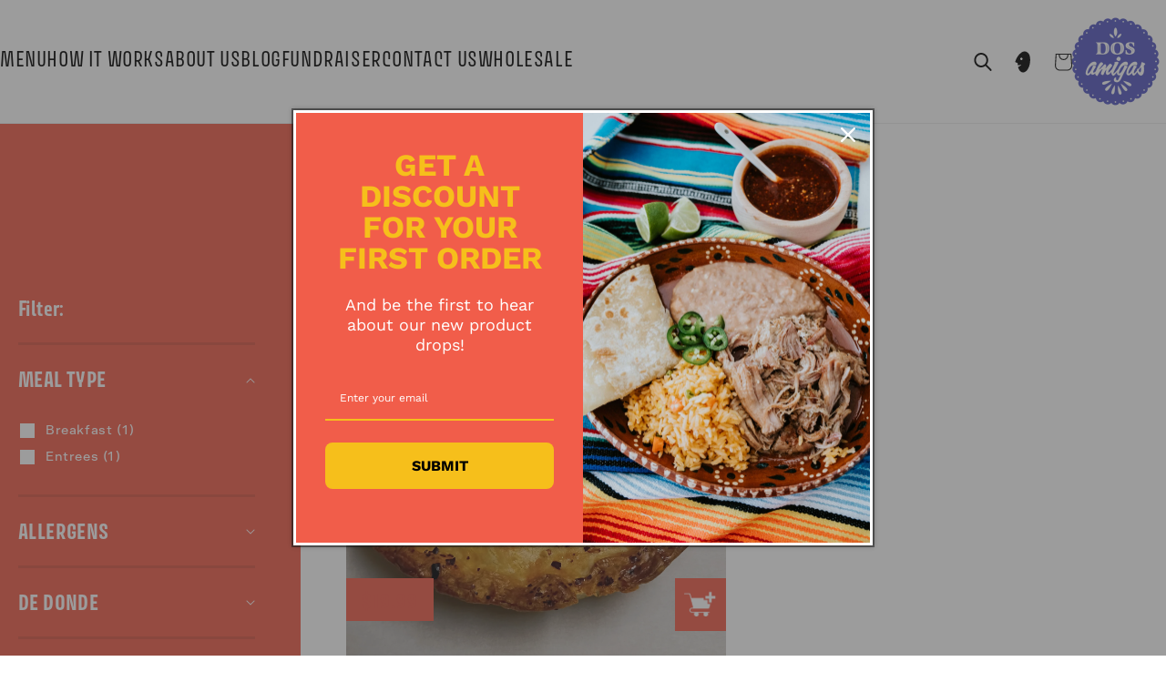

--- FILE ---
content_type: text/html; charset=utf-8
request_url: https://dosamigas.com/collections/pies
body_size: 31235
content:
<!doctype html>
<html class="no-js" lang="en">
  <head>
    <meta charset="utf-8">
    <meta http-equiv="X-UA-Compatible" content="IE=edge">
    <meta name="viewport" content="width=device-width,initial-scale=1">
    <meta name="theme-color" content="">
    <link rel="canonical" href="https://dosamigas.com/collections/pies">
    <link rel="preconnect" href="https://cdn.shopify.com" crossorigin>

<!-- Google Tag Manager -->
<script>(function(w,d,s,l,i){w[l]=w[l]||[];w[l].push({'gtm.start':
new Date().getTime(),event:'gtm.js'});var f=d.getElementsByTagName(s)[0],
j=d.createElement(s),dl=l!='dataLayer'?'&l='+l:'';j.async=true;j.src=
'https://www.googletagmanager.com/gtm.js?id='+i+dl;f.parentNode.insertBefore(j,f);
})(window,document,'script','dataLayer','GTM-M39QKSH');</script>
<!-- End Google Tag Manager -->

    <!-- Google Tag Manager (noscript) -->
<noscript><iframe src="https://www.googletagmanager.com/ns.html?id=GTM-M39QKSH"
height="0" width="0" style="display:none;visibility:hidden"></iframe></noscript>
<!-- End Google Tag Manager (noscript) -->

    
<!-- Google tag (gtag.js) -->
<script async src="https://www.googletagmanager.com/gtag/js?id=G-RBQEDT3Z0K"></script>
<script>
  window.dataLayer = window.dataLayer || [];
  function gtag(){dataLayer.push(arguments);}
  gtag('js', new Date());

  gtag('config', 'G-RBQEDT3Z0K');
</script>

    <script type="text/javascript">
    (function(c,l,a,r,i,t,y){
        c[a]=c[a]||function(){(c[a].q=c[a].q||[]).push(arguments)};
        t=l.createElement(r);t.async=1;t.src="https://www.clarity.ms/tag/"+i;
        y=l.getElementsByTagName(r)[0];y.parentNode.insertBefore(t,y);
    })(window, document, "clarity", "script", "iu46srfwq0");
</script><link rel="icon" type="image/png" href="//dosamigas.com/cdn/shop/files/DosAmigas-logo-main_1_1be3b3e6-743d-4694-813a-e0b75774fded.png?crop=center&height=32&v=1679599257&width=32"><link rel="preconnect" href="https://fonts.shopifycdn.com" crossorigin><title>
      Pies &amp; Desserts - Denver Meal Delivery - Green Roots Meals
 &ndash; Dos Amigas</title>

    
      <meta name="description" content="Leave room for dessert! Our Mexican pie and cheesecake collection is mouth-watering and oh-so-sweet. Denver meal delivery throughout the metro area.">
    

    

<meta property="og:site_name" content="Dos Amigas">
<meta property="og:url" content="https://dosamigas.com/collections/pies">
<meta property="og:title" content="Pies &amp; Desserts - Denver Meal Delivery - Green Roots Meals">
<meta property="og:type" content="website">
<meta property="og:description" content="Leave room for dessert! Our Mexican pie and cheesecake collection is mouth-watering and oh-so-sweet. Denver meal delivery throughout the metro area."><meta property="og:image" content="http://dosamigas.com/cdn/shop/collections/PAY-DE-FRESA_1600x_579e98f0-2600-4bab-83ef-cda34f3bf474.png?v=1596132186">
  <meta property="og:image:secure_url" content="https://dosamigas.com/cdn/shop/collections/PAY-DE-FRESA_1600x_579e98f0-2600-4bab-83ef-cda34f3bf474.png?v=1596132186">
  <meta property="og:image:width" content="2000">
  <meta property="og:image:height" content="1333"><meta name="twitter:card" content="summary_large_image">
<meta name="twitter:title" content="Pies &amp; Desserts - Denver Meal Delivery - Green Roots Meals">
<meta name="twitter:description" content="Leave room for dessert! Our Mexican pie and cheesecake collection is mouth-watering and oh-so-sweet. Denver meal delivery throughout the metro area.">


    <script src="//dosamigas.com/cdn/shop/t/25/assets/global.js?v=24850326154503943211699503834" defer="defer"></script>
    <script>window.performance && window.performance.mark && window.performance.mark('shopify.content_for_header.start');</script><meta name="facebook-domain-verification" content="gz8ceojzb4xqgb8huvtl28vuem6zko">
<meta name="facebook-domain-verification" content="96fvjd50gjf1m8afr1rh64sjj10e2k">
<meta name="google-site-verification" content="pImLhgzU2A8LIUBrYZzvquuvAQet6jHDq64dGCYtwKs">
<meta id="shopify-digital-wallet" name="shopify-digital-wallet" content="/27717042274/digital_wallets/dialog">
<meta name="shopify-checkout-api-token" content="885088fe71e9344bb7085e81b827e486">
<meta id="in-context-paypal-metadata" data-shop-id="27717042274" data-venmo-supported="true" data-environment="production" data-locale="en_US" data-paypal-v4="true" data-currency="USD">
<link rel="alternate" type="application/atom+xml" title="Feed" href="/collections/pies.atom" />
<link rel="alternate" type="application/json+oembed" href="https://dosamigas.com/collections/pies.oembed">
<script async="async" src="/checkouts/internal/preloads.js?locale=en-US"></script>
<link rel="preconnect" href="https://shop.app" crossorigin="anonymous">
<script async="async" src="https://shop.app/checkouts/internal/preloads.js?locale=en-US&shop_id=27717042274" crossorigin="anonymous"></script>
<script id="apple-pay-shop-capabilities" type="application/json">{"shopId":27717042274,"countryCode":"US","currencyCode":"USD","merchantCapabilities":["supports3DS"],"merchantId":"gid:\/\/shopify\/Shop\/27717042274","merchantName":"Dos Amigas","requiredBillingContactFields":["postalAddress","email","phone"],"requiredShippingContactFields":["postalAddress","email","phone"],"shippingType":"shipping","supportedNetworks":["visa","masterCard","amex","discover","elo","jcb"],"total":{"type":"pending","label":"Dos Amigas","amount":"1.00"},"shopifyPaymentsEnabled":true,"supportsSubscriptions":true}</script>
<script id="shopify-features" type="application/json">{"accessToken":"885088fe71e9344bb7085e81b827e486","betas":["rich-media-storefront-analytics"],"domain":"dosamigas.com","predictiveSearch":true,"shopId":27717042274,"locale":"en"}</script>
<script>var Shopify = Shopify || {};
Shopify.shop = "green-roots-meals.myshopify.com";
Shopify.locale = "en";
Shopify.currency = {"active":"USD","rate":"1.0"};
Shopify.country = "US";
Shopify.theme = {"name":"Black Friday Sale","id":125087318114,"schema_name":"Dawn","schema_version":"6.0.2","theme_store_id":887,"role":"main"};
Shopify.theme.handle = "null";
Shopify.theme.style = {"id":null,"handle":null};
Shopify.cdnHost = "dosamigas.com/cdn";
Shopify.routes = Shopify.routes || {};
Shopify.routes.root = "/";</script>
<script type="module">!function(o){(o.Shopify=o.Shopify||{}).modules=!0}(window);</script>
<script>!function(o){function n(){var o=[];function n(){o.push(Array.prototype.slice.apply(arguments))}return n.q=o,n}var t=o.Shopify=o.Shopify||{};t.loadFeatures=n(),t.autoloadFeatures=n()}(window);</script>
<script>
  window.ShopifyPay = window.ShopifyPay || {};
  window.ShopifyPay.apiHost = "shop.app\/pay";
  window.ShopifyPay.redirectState = null;
</script>
<script id="shop-js-analytics" type="application/json">{"pageType":"collection"}</script>
<script defer="defer" async type="module" src="//dosamigas.com/cdn/shopifycloud/shop-js/modules/v2/client.init-shop-cart-sync_BApSsMSl.en.esm.js"></script>
<script defer="defer" async type="module" src="//dosamigas.com/cdn/shopifycloud/shop-js/modules/v2/chunk.common_CBoos6YZ.esm.js"></script>
<script type="module">
  await import("//dosamigas.com/cdn/shopifycloud/shop-js/modules/v2/client.init-shop-cart-sync_BApSsMSl.en.esm.js");
await import("//dosamigas.com/cdn/shopifycloud/shop-js/modules/v2/chunk.common_CBoos6YZ.esm.js");

  window.Shopify.SignInWithShop?.initShopCartSync?.({"fedCMEnabled":true,"windoidEnabled":true});

</script>
<script>
  window.Shopify = window.Shopify || {};
  if (!window.Shopify.featureAssets) window.Shopify.featureAssets = {};
  window.Shopify.featureAssets['shop-js'] = {"shop-cart-sync":["modules/v2/client.shop-cart-sync_DJczDl9f.en.esm.js","modules/v2/chunk.common_CBoos6YZ.esm.js"],"init-fed-cm":["modules/v2/client.init-fed-cm_BzwGC0Wi.en.esm.js","modules/v2/chunk.common_CBoos6YZ.esm.js"],"init-windoid":["modules/v2/client.init-windoid_BS26ThXS.en.esm.js","modules/v2/chunk.common_CBoos6YZ.esm.js"],"shop-cash-offers":["modules/v2/client.shop-cash-offers_DthCPNIO.en.esm.js","modules/v2/chunk.common_CBoos6YZ.esm.js","modules/v2/chunk.modal_Bu1hFZFC.esm.js"],"shop-button":["modules/v2/client.shop-button_D_JX508o.en.esm.js","modules/v2/chunk.common_CBoos6YZ.esm.js"],"init-shop-email-lookup-coordinator":["modules/v2/client.init-shop-email-lookup-coordinator_DFwWcvrS.en.esm.js","modules/v2/chunk.common_CBoos6YZ.esm.js"],"shop-toast-manager":["modules/v2/client.shop-toast-manager_tEhgP2F9.en.esm.js","modules/v2/chunk.common_CBoos6YZ.esm.js"],"shop-login-button":["modules/v2/client.shop-login-button_DwLgFT0K.en.esm.js","modules/v2/chunk.common_CBoos6YZ.esm.js","modules/v2/chunk.modal_Bu1hFZFC.esm.js"],"avatar":["modules/v2/client.avatar_BTnouDA3.en.esm.js"],"init-shop-cart-sync":["modules/v2/client.init-shop-cart-sync_BApSsMSl.en.esm.js","modules/v2/chunk.common_CBoos6YZ.esm.js"],"pay-button":["modules/v2/client.pay-button_BuNmcIr_.en.esm.js","modules/v2/chunk.common_CBoos6YZ.esm.js"],"init-shop-for-new-customer-accounts":["modules/v2/client.init-shop-for-new-customer-accounts_DrjXSI53.en.esm.js","modules/v2/client.shop-login-button_DwLgFT0K.en.esm.js","modules/v2/chunk.common_CBoos6YZ.esm.js","modules/v2/chunk.modal_Bu1hFZFC.esm.js"],"init-customer-accounts-sign-up":["modules/v2/client.init-customer-accounts-sign-up_TlVCiykN.en.esm.js","modules/v2/client.shop-login-button_DwLgFT0K.en.esm.js","modules/v2/chunk.common_CBoos6YZ.esm.js","modules/v2/chunk.modal_Bu1hFZFC.esm.js"],"shop-follow-button":["modules/v2/client.shop-follow-button_C5D3XtBb.en.esm.js","modules/v2/chunk.common_CBoos6YZ.esm.js","modules/v2/chunk.modal_Bu1hFZFC.esm.js"],"checkout-modal":["modules/v2/client.checkout-modal_8TC_1FUY.en.esm.js","modules/v2/chunk.common_CBoos6YZ.esm.js","modules/v2/chunk.modal_Bu1hFZFC.esm.js"],"init-customer-accounts":["modules/v2/client.init-customer-accounts_C0Oh2ljF.en.esm.js","modules/v2/client.shop-login-button_DwLgFT0K.en.esm.js","modules/v2/chunk.common_CBoos6YZ.esm.js","modules/v2/chunk.modal_Bu1hFZFC.esm.js"],"lead-capture":["modules/v2/client.lead-capture_Cq0gfm7I.en.esm.js","modules/v2/chunk.common_CBoos6YZ.esm.js","modules/v2/chunk.modal_Bu1hFZFC.esm.js"],"shop-login":["modules/v2/client.shop-login_BmtnoEUo.en.esm.js","modules/v2/chunk.common_CBoos6YZ.esm.js","modules/v2/chunk.modal_Bu1hFZFC.esm.js"],"payment-terms":["modules/v2/client.payment-terms_BHOWV7U_.en.esm.js","modules/v2/chunk.common_CBoos6YZ.esm.js","modules/v2/chunk.modal_Bu1hFZFC.esm.js"]};
</script>
<script>(function() {
  var isLoaded = false;
  function asyncLoad() {
    if (isLoaded) return;
    isLoaded = true;
    var urls = ["https:\/\/cdn-app.sealsubscriptions.com\/shopify\/public\/js\/sealsubscriptions.js?shop=green-roots-meals.myshopify.com","https:\/\/cdn-bundler.nice-team.net\/app\/js\/bundler.js?shop=green-roots-meals.myshopify.com","https:\/\/upsells.boldapps.net\/v2_ui\/js\/UpsellTracker.js?shop=green-roots-meals.myshopify.com","https:\/\/upsells.boldapps.net\/v2_ui\/js\/upsell.js?shop=green-roots-meals.myshopify.com","https:\/\/static.rechargecdn.com\/assets\/js\/widget.min.js?shop=green-roots-meals.myshopify.com","https:\/\/cdn.hextom.com\/js\/eventpromotionbar.js?shop=green-roots-meals.myshopify.com"];
    for (var i = 0; i < urls.length; i++) {
      var s = document.createElement('script');
      s.type = 'text/javascript';
      s.async = true;
      s.src = urls[i];
      var x = document.getElementsByTagName('script')[0];
      x.parentNode.insertBefore(s, x);
    }
  };
  if(window.attachEvent) {
    window.attachEvent('onload', asyncLoad);
  } else {
    window.addEventListener('load', asyncLoad, false);
  }
})();</script>
<script id="__st">var __st={"a":27717042274,"offset":-25200,"reqid":"0ea04fcf-8b8b-4183-8c29-a04c6e0eff71-1768903287","pageurl":"dosamigas.com\/collections\/pies","u":"b078c87903f8","p":"collection","rtyp":"collection","rid":161458978914};</script>
<script>window.ShopifyPaypalV4VisibilityTracking = true;</script>
<script id="captcha-bootstrap">!function(){'use strict';const t='contact',e='account',n='new_comment',o=[[t,t],['blogs',n],['comments',n],[t,'customer']],c=[[e,'customer_login'],[e,'guest_login'],[e,'recover_customer_password'],[e,'create_customer']],r=t=>t.map((([t,e])=>`form[action*='/${t}']:not([data-nocaptcha='true']) input[name='form_type'][value='${e}']`)).join(','),a=t=>()=>t?[...document.querySelectorAll(t)].map((t=>t.form)):[];function s(){const t=[...o],e=r(t);return a(e)}const i='password',u='form_key',d=['recaptcha-v3-token','g-recaptcha-response','h-captcha-response',i],f=()=>{try{return window.sessionStorage}catch{return}},m='__shopify_v',_=t=>t.elements[u];function p(t,e,n=!1){try{const o=window.sessionStorage,c=JSON.parse(o.getItem(e)),{data:r}=function(t){const{data:e,action:n}=t;return t[m]||n?{data:e,action:n}:{data:t,action:n}}(c);for(const[e,n]of Object.entries(r))t.elements[e]&&(t.elements[e].value=n);n&&o.removeItem(e)}catch(o){console.error('form repopulation failed',{error:o})}}const l='form_type',E='cptcha';function T(t){t.dataset[E]=!0}const w=window,h=w.document,L='Shopify',v='ce_forms',y='captcha';let A=!1;((t,e)=>{const n=(g='f06e6c50-85a8-45c8-87d0-21a2b65856fe',I='https://cdn.shopify.com/shopifycloud/storefront-forms-hcaptcha/ce_storefront_forms_captcha_hcaptcha.v1.5.2.iife.js',D={infoText:'Protected by hCaptcha',privacyText:'Privacy',termsText:'Terms'},(t,e,n)=>{const o=w[L][v],c=o.bindForm;if(c)return c(t,g,e,D).then(n);var r;o.q.push([[t,g,e,D],n]),r=I,A||(h.body.append(Object.assign(h.createElement('script'),{id:'captcha-provider',async:!0,src:r})),A=!0)});var g,I,D;w[L]=w[L]||{},w[L][v]=w[L][v]||{},w[L][v].q=[],w[L][y]=w[L][y]||{},w[L][y].protect=function(t,e){n(t,void 0,e),T(t)},Object.freeze(w[L][y]),function(t,e,n,w,h,L){const[v,y,A,g]=function(t,e,n){const i=e?o:[],u=t?c:[],d=[...i,...u],f=r(d),m=r(i),_=r(d.filter((([t,e])=>n.includes(e))));return[a(f),a(m),a(_),s()]}(w,h,L),I=t=>{const e=t.target;return e instanceof HTMLFormElement?e:e&&e.form},D=t=>v().includes(t);t.addEventListener('submit',(t=>{const e=I(t);if(!e)return;const n=D(e)&&!e.dataset.hcaptchaBound&&!e.dataset.recaptchaBound,o=_(e),c=g().includes(e)&&(!o||!o.value);(n||c)&&t.preventDefault(),c&&!n&&(function(t){try{if(!f())return;!function(t){const e=f();if(!e)return;const n=_(t);if(!n)return;const o=n.value;o&&e.removeItem(o)}(t);const e=Array.from(Array(32),(()=>Math.random().toString(36)[2])).join('');!function(t,e){_(t)||t.append(Object.assign(document.createElement('input'),{type:'hidden',name:u})),t.elements[u].value=e}(t,e),function(t,e){const n=f();if(!n)return;const o=[...t.querySelectorAll(`input[type='${i}']`)].map((({name:t})=>t)),c=[...d,...o],r={};for(const[a,s]of new FormData(t).entries())c.includes(a)||(r[a]=s);n.setItem(e,JSON.stringify({[m]:1,action:t.action,data:r}))}(t,e)}catch(e){console.error('failed to persist form',e)}}(e),e.submit())}));const S=(t,e)=>{t&&!t.dataset[E]&&(n(t,e.some((e=>e===t))),T(t))};for(const o of['focusin','change'])t.addEventListener(o,(t=>{const e=I(t);D(e)&&S(e,y())}));const B=e.get('form_key'),M=e.get(l),P=B&&M;t.addEventListener('DOMContentLoaded',(()=>{const t=y();if(P)for(const e of t)e.elements[l].value===M&&p(e,B);[...new Set([...A(),...v().filter((t=>'true'===t.dataset.shopifyCaptcha))])].forEach((e=>S(e,t)))}))}(h,new URLSearchParams(w.location.search),n,t,e,['guest_login'])})(!0,!0)}();</script>
<script integrity="sha256-4kQ18oKyAcykRKYeNunJcIwy7WH5gtpwJnB7kiuLZ1E=" data-source-attribution="shopify.loadfeatures" defer="defer" src="//dosamigas.com/cdn/shopifycloud/storefront/assets/storefront/load_feature-a0a9edcb.js" crossorigin="anonymous"></script>
<script crossorigin="anonymous" defer="defer" src="//dosamigas.com/cdn/shopifycloud/storefront/assets/shopify_pay/storefront-65b4c6d7.js?v=20250812"></script>
<script data-source-attribution="shopify.dynamic_checkout.dynamic.init">var Shopify=Shopify||{};Shopify.PaymentButton=Shopify.PaymentButton||{isStorefrontPortableWallets:!0,init:function(){window.Shopify.PaymentButton.init=function(){};var t=document.createElement("script");t.src="https://dosamigas.com/cdn/shopifycloud/portable-wallets/latest/portable-wallets.en.js",t.type="module",document.head.appendChild(t)}};
</script>
<script data-source-attribution="shopify.dynamic_checkout.buyer_consent">
  function portableWalletsHideBuyerConsent(e){var t=document.getElementById("shopify-buyer-consent"),n=document.getElementById("shopify-subscription-policy-button");t&&n&&(t.classList.add("hidden"),t.setAttribute("aria-hidden","true"),n.removeEventListener("click",e))}function portableWalletsShowBuyerConsent(e){var t=document.getElementById("shopify-buyer-consent"),n=document.getElementById("shopify-subscription-policy-button");t&&n&&(t.classList.remove("hidden"),t.removeAttribute("aria-hidden"),n.addEventListener("click",e))}window.Shopify?.PaymentButton&&(window.Shopify.PaymentButton.hideBuyerConsent=portableWalletsHideBuyerConsent,window.Shopify.PaymentButton.showBuyerConsent=portableWalletsShowBuyerConsent);
</script>
<script data-source-attribution="shopify.dynamic_checkout.cart.bootstrap">document.addEventListener("DOMContentLoaded",(function(){function t(){return document.querySelector("shopify-accelerated-checkout-cart, shopify-accelerated-checkout")}if(t())Shopify.PaymentButton.init();else{new MutationObserver((function(e,n){t()&&(Shopify.PaymentButton.init(),n.disconnect())})).observe(document.body,{childList:!0,subtree:!0})}}));
</script>
<link id="shopify-accelerated-checkout-styles" rel="stylesheet" media="screen" href="https://dosamigas.com/cdn/shopifycloud/portable-wallets/latest/accelerated-checkout-backwards-compat.css" crossorigin="anonymous">
<style id="shopify-accelerated-checkout-cart">
        #shopify-buyer-consent {
  margin-top: 1em;
  display: inline-block;
  width: 100%;
}

#shopify-buyer-consent.hidden {
  display: none;
}

#shopify-subscription-policy-button {
  background: none;
  border: none;
  padding: 0;
  text-decoration: underline;
  font-size: inherit;
  cursor: pointer;
}

#shopify-subscription-policy-button::before {
  box-shadow: none;
}

      </style>
<script id="sections-script" data-sections="header,footer" defer="defer" src="//dosamigas.com/cdn/shop/t/25/compiled_assets/scripts.js?v=3092"></script>
<script>window.performance && window.performance.mark && window.performance.mark('shopify.content_for_header.end');</script>

<script>window.BOLD = window.BOLD || {};
    window.BOLD.common = window.BOLD.common || {};
    window.BOLD.common.Shopify = window.BOLD.common.Shopify || {};
    window.BOLD.common.Shopify.shop = {
      domain: 'dosamigas.com',
      permanent_domain: 'green-roots-meals.myshopify.com',
      url: 'https://dosamigas.com',
      secure_url: 'https://dosamigas.com',
      money_format: "${{amount}}",
      currency: "USD"
    };
    window.BOLD.common.Shopify.customer = {
      id: null,
      tags: null,
    };
    window.BOLD.common.Shopify.cart = {"note":null,"attributes":{},"original_total_price":0,"total_price":0,"total_discount":0,"total_weight":0.0,"item_count":0,"items":[],"requires_shipping":false,"currency":"USD","items_subtotal_price":0,"cart_level_discount_applications":[],"checkout_charge_amount":0};
    window.BOLD.common.template = 'collection';window.BOLD.common.Shopify.formatMoney = function(money, format) {
        function n(t, e) {
            return "undefined" == typeof t ? e : t
        }
        function r(t, e, r, i) {
            if (e = n(e, 2),
                r = n(r, ","),
                i = n(i, "."),
            isNaN(t) || null == t)
                return 0;
            t = (t / 100).toFixed(e);
            var o = t.split(".")
                , a = o[0].replace(/(\d)(?=(\d\d\d)+(?!\d))/g, "$1" + r)
                , s = o[1] ? i + o[1] : "";
            return a + s
        }
        "string" == typeof money && (money = money.replace(".", ""));
        var i = ""
            , o = /\{\{\s*(\w+)\s*\}\}/
            , a = format || window.BOLD.common.Shopify.shop.money_format || window.Shopify.money_format || "$ {{ amount }}";
        switch (a.match(o)[1]) {
            case "amount":
                i = r(money, 2, ",", ".");
                break;
            case "amount_no_decimals":
                i = r(money, 0, ",", ".");
                break;
            case "amount_with_comma_separator":
                i = r(money, 2, ".", ",");
                break;
            case "amount_no_decimals_with_comma_separator":
                i = r(money, 0, ".", ",");
                break;
            case "amount_with_space_separator":
                i = r(money, 2, " ", ",");
                break;
            case "amount_no_decimals_with_space_separator":
                i = r(money, 0, " ", ",");
                break;
            case "amount_with_apostrophe_separator":
                i = r(money, 2, "'", ".");
                break;
        }
        return a.replace(o, i);
    };
    window.BOLD.common.Shopify.saveProduct = function (handle, product) {
      if (typeof handle === 'string' && typeof window.BOLD.common.Shopify.products[handle] === 'undefined') {
        if (typeof product === 'number') {
          window.BOLD.common.Shopify.handles[product] = handle;
          product = { id: product };
        }
        window.BOLD.common.Shopify.products[handle] = product;
      }
    };
    window.BOLD.common.Shopify.saveVariant = function (variant_id, variant) {
      if (typeof variant_id === 'number' && typeof window.BOLD.common.Shopify.variants[variant_id] === 'undefined') {
        window.BOLD.common.Shopify.variants[variant_id] = variant;
      }
    };window.BOLD.common.Shopify.products = window.BOLD.common.Shopify.products || {};
    window.BOLD.common.Shopify.variants = window.BOLD.common.Shopify.variants || {};
    window.BOLD.common.Shopify.handles = window.BOLD.common.Shopify.handles || {};window.BOLD.common.Shopify.saveProduct(null, null);window.BOLD.apps_installed = {"Product Upsell":3} || {};window.BOLD.common.Shopify.saveProduct("9-in-pork-green-chili-pot-pie", 6712433606754);window.BOLD.common.Shopify.saveVariant(39792163324002, { product_id: 6712433606754, product_handle: "9-in-pork-green-chili-pot-pie", price: 1999, group_id: '', csp_metafield: {}});window.BOLD.common.Shopify.metafields = window.BOLD.common.Shopify.metafields || {};window.BOLD.common.Shopify.metafields["bold_rp"] = {};window.BOLD.common.Shopify.metafields["bold_csp_defaults"] = {};window.BOLD.common.cacheParams = window.BOLD.common.cacheParams || {};
</script>

<link href="//dosamigas.com/cdn/shop/t/25/assets/bold-upsell.css?v=51915886505602322711699503834" rel="stylesheet" type="text/css" media="all" />
<link href="//dosamigas.com/cdn/shop/t/25/assets/bold-upsell-custom.css?v=150135899998303055901699503834" rel="stylesheet" type="text/css" media="all" />
<script>
</script>

    <style data-shopify>
      @font-face {
  font-family: Assistant;
  font-weight: 400;
  font-style: normal;
  font-display: swap;
  src: url("//dosamigas.com/cdn/fonts/assistant/assistant_n4.9120912a469cad1cc292572851508ca49d12e768.woff2") format("woff2"),
       url("//dosamigas.com/cdn/fonts/assistant/assistant_n4.6e9875ce64e0fefcd3f4446b7ec9036b3ddd2985.woff") format("woff");
}

      @font-face {
  font-family: Assistant;
  font-weight: 700;
  font-style: normal;
  font-display: swap;
  src: url("//dosamigas.com/cdn/fonts/assistant/assistant_n7.bf44452348ec8b8efa3aa3068825305886b1c83c.woff2") format("woff2"),
       url("//dosamigas.com/cdn/fonts/assistant/assistant_n7.0c887fee83f6b3bda822f1150b912c72da0f7b64.woff") format("woff");
}

      
      
      @font-face {
  font-family: Assistant;
  font-weight: 400;
  font-style: normal;
  font-display: swap;
  src: url("//dosamigas.com/cdn/fonts/assistant/assistant_n4.9120912a469cad1cc292572851508ca49d12e768.woff2") format("woff2"),
       url("//dosamigas.com/cdn/fonts/assistant/assistant_n4.6e9875ce64e0fefcd3f4446b7ec9036b3ddd2985.woff") format("woff");
}


      :root {
        --font-body-family: Assistant, sans-serif;
        --font-body-style: normal;
        --font-body-weight: 400;
        --font-body-weight-bold: 700;

        --font-heading-family: Assistant, sans-serif;
        --font-heading-style: normal;
        --font-heading-weight: 400;

        --font-body-scale: 1.0;
        --font-heading-scale: 1.0;

        --color-base-text: 18, 18, 18;
        --color-shadow: 18, 18, 18;
        --color-base-background-1: 255, 255, 255;
        --color-base-background-2: 243, 243, 243;
        --color-base-solid-button-labels: 255, 255, 255;
        --color-base-outline-button-labels: 18, 18, 18;
        --color-base-accent-1: 18, 18, 18;
        --color-base-accent-2: 51, 79, 180;
        --payment-terms-background-color: #ffffff;

        --gradient-base-background-1: #ffffff;
        --gradient-base-background-2: #f3f3f3;
        --gradient-base-accent-1: #121212;
        --gradient-base-accent-2: #334fb4;

        --media-padding: px;
        --media-border-opacity: 0.05;
        --media-border-width: 1px;
        --media-radius: 0px;
        --media-shadow-opacity: 0.0;
        --media-shadow-horizontal-offset: 0px;
        --media-shadow-vertical-offset: 4px;
        --media-shadow-blur-radius: 5px;
        --media-shadow-visible: 0;

        --page-width: 120rem;
        --page-width-margin: 0rem;

        --card-image-padding: 0.0rem;
        --card-corner-radius: 0.0rem;
        --card-text-alignment: left;
        --card-border-width: 0.0rem;
        --card-border-opacity: 0.1;
        --card-shadow-opacity: 0.0;
        --card-shadow-visible: 0;
        --card-shadow-horizontal-offset: 0.0rem;
        --card-shadow-vertical-offset: 0.4rem;
        --card-shadow-blur-radius: 0.5rem;

        --badge-corner-radius: 4.0rem;

        --popup-border-width: 1px;
        --popup-border-opacity: 0.1;
        --popup-corner-radius: 0px;
        --popup-shadow-opacity: 0.0;
        --popup-shadow-horizontal-offset: 0px;
        --popup-shadow-vertical-offset: 4px;
        --popup-shadow-blur-radius: 5px;

        --drawer-border-width: 1px;
        --drawer-border-opacity: 0.1;
        --drawer-shadow-opacity: 0.0;
        --drawer-shadow-horizontal-offset: 0px;
        --drawer-shadow-vertical-offset: 4px;
        --drawer-shadow-blur-radius: 5px;

        --spacing-sections-desktop: 0px;
        --spacing-sections-mobile: 0px;

        --grid-desktop-vertical-spacing: 8px;
        --grid-desktop-horizontal-spacing: 8px;
        --grid-mobile-vertical-spacing: 4px;
        --grid-mobile-horizontal-spacing: 4px;

        --text-boxes-border-opacity: 0.1;
        --text-boxes-border-width: 0px;
        --text-boxes-radius: 0px;
        --text-boxes-shadow-opacity: 0.0;
        --text-boxes-shadow-visible: 0;
        --text-boxes-shadow-horizontal-offset: 0px;
        --text-boxes-shadow-vertical-offset: 4px;
        --text-boxes-shadow-blur-radius: 5px;

        --buttons-radius: 0px;
        --buttons-radius-outset: 0px;
        --buttons-border-width: 1px;
        --buttons-border-opacity: 1.0;
        --buttons-shadow-opacity: 0.0;
        --buttons-shadow-visible: 0;
        --buttons-shadow-horizontal-offset: 0px;
        --buttons-shadow-vertical-offset: 4px;
        --buttons-shadow-blur-radius: 5px;
        --buttons-border-offset: 0px;

        --inputs-radius: 0px;
        --inputs-border-width: 1px;
        --inputs-border-opacity: 0.55;
        --inputs-shadow-opacity: 0.0;
        --inputs-shadow-horizontal-offset: 0px;
        --inputs-margin-offset: 0px;
        --inputs-shadow-vertical-offset: 4px;
        --inputs-shadow-blur-radius: 5px;
        --inputs-radius-outset: 0px;

        --variant-pills-radius: 40px;
        --variant-pills-border-width: 1px;
        --variant-pills-border-opacity: 0.55;
        --variant-pills-shadow-opacity: 0.0;
        --variant-pills-shadow-horizontal-offset: 0px;
        --variant-pills-shadow-vertical-offset: 4px;
        --variant-pills-shadow-blur-radius: 5px;
      }

      *,
      *::before,
      *::after {
        box-sizing: inherit;
      }

      html {
        box-sizing: border-box;
        font-size: calc(var(--font-body-scale) * 62.5%);
        height: 100%;
      }

      body {
        display: grid;
        grid-template-rows: auto auto 1fr auto;
        grid-template-columns: 100%;
        min-height: 100%;
        margin: 0;
        font-size: 1.5rem;
        letter-spacing: 0.06rem;
        line-height: calc(1 + 0.8 / var(--font-body-scale));
        font-family: var(--font-body-family);
        font-style: var(--font-body-style);
        font-weight: var(--font-body-weight);
      }

      @media screen and (min-width: 750px) {
        body {
          font-size: 1.6rem;
        }
      }
    </style>

    <link href="//dosamigas.com/cdn/shop/t/25/assets/base.css?v=174681302782558250451699503834" rel="stylesheet" type="text/css" media="all" />
<link rel="preload" as="font" href="//dosamigas.com/cdn/fonts/assistant/assistant_n4.9120912a469cad1cc292572851508ca49d12e768.woff2" type="font/woff2" crossorigin><link rel="preload" as="font" href="//dosamigas.com/cdn/fonts/assistant/assistant_n4.9120912a469cad1cc292572851508ca49d12e768.woff2" type="font/woff2" crossorigin><link rel="stylesheet" href="//dosamigas.com/cdn/shop/t/25/assets/component-predictive-search.css?v=165644661289088488651699503834" media="print" onload="this.media='all'"><link rel="stylesheet" href="//dosamigas.com/cdn/shop/t/25/assets/custom.css?v=115305380480204387091718212782">
          <link rel="stylesheet" href="//dosamigas.com/cdn/shop/t/25/assets/saravan.css?v=81829165696069472351699503834">

          <link rel=“stylesheet” href="https://use.typekit.net/acr6wes.css">

    <script>document.documentElement.className = document.documentElement.className.replace('no-js', 'js');
    if (Shopify.designMode) {
      document.documentElement.classList.add('shopify-design-mode');
    }
    </script>
<link rel="stylesheet" href="https://cdnjs.cloudflare.com/ajax/libs/font-awesome/4.7.0/css/font-awesome.min.css">
    <script src="https://cdn-widgetsrepository.yotpo.com/v1/loader/ShMceegT_B2F1j75rKqpxA" async></script>



<script type="text/javascript" src="//code.jquery.com/jquery-1.11.0.min.js"></script>
	<script type="text/javascript" src="//code.jquery.com/jquery-migrate-1.2.1.min.js"></script>

<!--   <script src="https://cdnjs.cloudflare.com/ajax/libs/slick-carousel/1.8.1/slick.min.js" integrity="sha512-XtmMtDEcNz2j7ekrtHvOVR4iwwaD6o/FUJe6+Zq+HgcCsk3kj4uSQQR8weQ2QVj1o0Pk6PwYLohm206ZzNfubg==" crossorigin="anonymous" referrerpolicy="no-referrer"></script> -->
  <script src="https://cdnjs.cloudflare.com/ajax/libs/slick-carousel/1.7.1/slick.min.js" integrity="sha512-mDFhdB9XVuD54kvKFiWsJZM4aCnLeV6tX4bGswCtMIqfzP4C9XHuGruVQWfWcsFtFe9p42rNQZoqIVSWbAEolg==" crossorigin="anonymous" referrerpolicy="no-referrer"></script>
    
    <link rel="stylesheet" href="https://cdnjs.cloudflare.com/ajax/libs/slick-carousel/1.7.1/slick-theme.css" integrity="sha512-6lLUdeQ5uheMFbWm3CP271l14RsX1xtx+J5x2yeIDkkiBpeVTNhTqijME7GgRKKi6hCqovwCoBTlRBEC20M8Mg==" crossorigin="anonymous" referrerpolicy="no-referrer" />
    <link rel="stylesheet" href="https://cdnjs.cloudflare.com/ajax/libs/slick-carousel/1.7.1/slick-theme.min.css" integrity="sha512-17EgCFERpgZKcm0j0fEq1YCJuyAWdz9KUtv1EjVuaOz8pDnh/0nZxmU6BBXwaaxqoi9PQXnRWqlcDB027hgv9A==" crossorigin="anonymous" referrerpolicy="no-referrer" />

<meta name="google-site-verification" content="1GFU5sGKry5UO_tJJgW-9_0zvHD2akgHjteNFH4nRXk" />
  
<script src="https://cdn.shopify.com/extensions/019b8d54-2388-79d8-becc-d32a3afe2c7a/omnisend-50/assets/omnisend-in-shop.js" type="text/javascript" defer="defer"></script>
<link href="https://monorail-edge.shopifysvc.com" rel="dns-prefetch">
<script>(function(){if ("sendBeacon" in navigator && "performance" in window) {try {var session_token_from_headers = performance.getEntriesByType('navigation')[0].serverTiming.find(x => x.name == '_s').description;} catch {var session_token_from_headers = undefined;}var session_cookie_matches = document.cookie.match(/_shopify_s=([^;]*)/);var session_token_from_cookie = session_cookie_matches && session_cookie_matches.length === 2 ? session_cookie_matches[1] : "";var session_token = session_token_from_headers || session_token_from_cookie || "";function handle_abandonment_event(e) {var entries = performance.getEntries().filter(function(entry) {return /monorail-edge.shopifysvc.com/.test(entry.name);});if (!window.abandonment_tracked && entries.length === 0) {window.abandonment_tracked = true;var currentMs = Date.now();var navigation_start = performance.timing.navigationStart;var payload = {shop_id: 27717042274,url: window.location.href,navigation_start,duration: currentMs - navigation_start,session_token,page_type: "collection"};window.navigator.sendBeacon("https://monorail-edge.shopifysvc.com/v1/produce", JSON.stringify({schema_id: "online_store_buyer_site_abandonment/1.1",payload: payload,metadata: {event_created_at_ms: currentMs,event_sent_at_ms: currentMs}}));}}window.addEventListener('pagehide', handle_abandonment_event);}}());</script>
<script id="web-pixels-manager-setup">(function e(e,d,r,n,o){if(void 0===o&&(o={}),!Boolean(null===(a=null===(i=window.Shopify)||void 0===i?void 0:i.analytics)||void 0===a?void 0:a.replayQueue)){var i,a;window.Shopify=window.Shopify||{};var t=window.Shopify;t.analytics=t.analytics||{};var s=t.analytics;s.replayQueue=[],s.publish=function(e,d,r){return s.replayQueue.push([e,d,r]),!0};try{self.performance.mark("wpm:start")}catch(e){}var l=function(){var e={modern:/Edge?\/(1{2}[4-9]|1[2-9]\d|[2-9]\d{2}|\d{4,})\.\d+(\.\d+|)|Firefox\/(1{2}[4-9]|1[2-9]\d|[2-9]\d{2}|\d{4,})\.\d+(\.\d+|)|Chrom(ium|e)\/(9{2}|\d{3,})\.\d+(\.\d+|)|(Maci|X1{2}).+ Version\/(15\.\d+|(1[6-9]|[2-9]\d|\d{3,})\.\d+)([,.]\d+|)( \(\w+\)|)( Mobile\/\w+|) Safari\/|Chrome.+OPR\/(9{2}|\d{3,})\.\d+\.\d+|(CPU[ +]OS|iPhone[ +]OS|CPU[ +]iPhone|CPU IPhone OS|CPU iPad OS)[ +]+(15[._]\d+|(1[6-9]|[2-9]\d|\d{3,})[._]\d+)([._]\d+|)|Android:?[ /-](13[3-9]|1[4-9]\d|[2-9]\d{2}|\d{4,})(\.\d+|)(\.\d+|)|Android.+Firefox\/(13[5-9]|1[4-9]\d|[2-9]\d{2}|\d{4,})\.\d+(\.\d+|)|Android.+Chrom(ium|e)\/(13[3-9]|1[4-9]\d|[2-9]\d{2}|\d{4,})\.\d+(\.\d+|)|SamsungBrowser\/([2-9]\d|\d{3,})\.\d+/,legacy:/Edge?\/(1[6-9]|[2-9]\d|\d{3,})\.\d+(\.\d+|)|Firefox\/(5[4-9]|[6-9]\d|\d{3,})\.\d+(\.\d+|)|Chrom(ium|e)\/(5[1-9]|[6-9]\d|\d{3,})\.\d+(\.\d+|)([\d.]+$|.*Safari\/(?![\d.]+ Edge\/[\d.]+$))|(Maci|X1{2}).+ Version\/(10\.\d+|(1[1-9]|[2-9]\d|\d{3,})\.\d+)([,.]\d+|)( \(\w+\)|)( Mobile\/\w+|) Safari\/|Chrome.+OPR\/(3[89]|[4-9]\d|\d{3,})\.\d+\.\d+|(CPU[ +]OS|iPhone[ +]OS|CPU[ +]iPhone|CPU IPhone OS|CPU iPad OS)[ +]+(10[._]\d+|(1[1-9]|[2-9]\d|\d{3,})[._]\d+)([._]\d+|)|Android:?[ /-](13[3-9]|1[4-9]\d|[2-9]\d{2}|\d{4,})(\.\d+|)(\.\d+|)|Mobile Safari.+OPR\/([89]\d|\d{3,})\.\d+\.\d+|Android.+Firefox\/(13[5-9]|1[4-9]\d|[2-9]\d{2}|\d{4,})\.\d+(\.\d+|)|Android.+Chrom(ium|e)\/(13[3-9]|1[4-9]\d|[2-9]\d{2}|\d{4,})\.\d+(\.\d+|)|Android.+(UC? ?Browser|UCWEB|U3)[ /]?(15\.([5-9]|\d{2,})|(1[6-9]|[2-9]\d|\d{3,})\.\d+)\.\d+|SamsungBrowser\/(5\.\d+|([6-9]|\d{2,})\.\d+)|Android.+MQ{2}Browser\/(14(\.(9|\d{2,})|)|(1[5-9]|[2-9]\d|\d{3,})(\.\d+|))(\.\d+|)|K[Aa][Ii]OS\/(3\.\d+|([4-9]|\d{2,})\.\d+)(\.\d+|)/},d=e.modern,r=e.legacy,n=navigator.userAgent;return n.match(d)?"modern":n.match(r)?"legacy":"unknown"}(),u="modern"===l?"modern":"legacy",c=(null!=n?n:{modern:"",legacy:""})[u],f=function(e){return[e.baseUrl,"/wpm","/b",e.hashVersion,"modern"===e.buildTarget?"m":"l",".js"].join("")}({baseUrl:d,hashVersion:r,buildTarget:u}),m=function(e){var d=e.version,r=e.bundleTarget,n=e.surface,o=e.pageUrl,i=e.monorailEndpoint;return{emit:function(e){var a=e.status,t=e.errorMsg,s=(new Date).getTime(),l=JSON.stringify({metadata:{event_sent_at_ms:s},events:[{schema_id:"web_pixels_manager_load/3.1",payload:{version:d,bundle_target:r,page_url:o,status:a,surface:n,error_msg:t},metadata:{event_created_at_ms:s}}]});if(!i)return console&&console.warn&&console.warn("[Web Pixels Manager] No Monorail endpoint provided, skipping logging."),!1;try{return self.navigator.sendBeacon.bind(self.navigator)(i,l)}catch(e){}var u=new XMLHttpRequest;try{return u.open("POST",i,!0),u.setRequestHeader("Content-Type","text/plain"),u.send(l),!0}catch(e){return console&&console.warn&&console.warn("[Web Pixels Manager] Got an unhandled error while logging to Monorail."),!1}}}}({version:r,bundleTarget:l,surface:e.surface,pageUrl:self.location.href,monorailEndpoint:e.monorailEndpoint});try{o.browserTarget=l,function(e){var d=e.src,r=e.async,n=void 0===r||r,o=e.onload,i=e.onerror,a=e.sri,t=e.scriptDataAttributes,s=void 0===t?{}:t,l=document.createElement("script"),u=document.querySelector("head"),c=document.querySelector("body");if(l.async=n,l.src=d,a&&(l.integrity=a,l.crossOrigin="anonymous"),s)for(var f in s)if(Object.prototype.hasOwnProperty.call(s,f))try{l.dataset[f]=s[f]}catch(e){}if(o&&l.addEventListener("load",o),i&&l.addEventListener("error",i),u)u.appendChild(l);else{if(!c)throw new Error("Did not find a head or body element to append the script");c.appendChild(l)}}({src:f,async:!0,onload:function(){if(!function(){var e,d;return Boolean(null===(d=null===(e=window.Shopify)||void 0===e?void 0:e.analytics)||void 0===d?void 0:d.initialized)}()){var d=window.webPixelsManager.init(e)||void 0;if(d){var r=window.Shopify.analytics;r.replayQueue.forEach((function(e){var r=e[0],n=e[1],o=e[2];d.publishCustomEvent(r,n,o)})),r.replayQueue=[],r.publish=d.publishCustomEvent,r.visitor=d.visitor,r.initialized=!0}}},onerror:function(){return m.emit({status:"failed",errorMsg:"".concat(f," has failed to load")})},sri:function(e){var d=/^sha384-[A-Za-z0-9+/=]+$/;return"string"==typeof e&&d.test(e)}(c)?c:"",scriptDataAttributes:o}),m.emit({status:"loading"})}catch(e){m.emit({status:"failed",errorMsg:(null==e?void 0:e.message)||"Unknown error"})}}})({shopId: 27717042274,storefrontBaseUrl: "https://dosamigas.com",extensionsBaseUrl: "https://extensions.shopifycdn.com/cdn/shopifycloud/web-pixels-manager",monorailEndpoint: "https://monorail-edge.shopifysvc.com/unstable/produce_batch",surface: "storefront-renderer",enabledBetaFlags: ["2dca8a86"],webPixelsConfigList: [{"id":"371589218","configuration":"{\"config\":\"{\\\"pixel_id\\\":\\\"AW-310778794\\\",\\\"target_country\\\":\\\"US\\\",\\\"gtag_events\\\":[{\\\"type\\\":\\\"search\\\",\\\"action_label\\\":\\\"AW-310778794\\\/VZpQCJvAuI0YEKq3mJQB\\\"},{\\\"type\\\":\\\"begin_checkout\\\",\\\"action_label\\\":\\\"AW-310778794\\\/aS0OCJjAuI0YEKq3mJQB\\\"},{\\\"type\\\":\\\"view_item\\\",\\\"action_label\\\":[\\\"AW-310778794\\\/qGUNCJq_uI0YEKq3mJQB\\\",\\\"MC-XXS292XRCY\\\"]},{\\\"type\\\":\\\"purchase\\\",\\\"action_label\\\":[\\\"AW-310778794\\\/tRYcCJe_uI0YEKq3mJQB\\\",\\\"MC-XXS292XRCY\\\"]},{\\\"type\\\":\\\"page_view\\\",\\\"action_label\\\":[\\\"AW-310778794\\\/X7GtCJS_uI0YEKq3mJQB\\\",\\\"MC-XXS292XRCY\\\"]},{\\\"type\\\":\\\"add_payment_info\\\",\\\"action_label\\\":\\\"AW-310778794\\\/kuNvCJ7AuI0YEKq3mJQB\\\"},{\\\"type\\\":\\\"add_to_cart\\\",\\\"action_label\\\":\\\"AW-310778794\\\/_hs_CJ2_uI0YEKq3mJQB\\\"}],\\\"enable_monitoring_mode\\\":false}\"}","eventPayloadVersion":"v1","runtimeContext":"OPEN","scriptVersion":"b2a88bafab3e21179ed38636efcd8a93","type":"APP","apiClientId":1780363,"privacyPurposes":[],"dataSharingAdjustments":{"protectedCustomerApprovalScopes":["read_customer_address","read_customer_email","read_customer_name","read_customer_personal_data","read_customer_phone"]}},{"id":"161087586","configuration":"{\"pixel_id\":\"250132256293663\",\"pixel_type\":\"facebook_pixel\",\"metaapp_system_user_token\":\"-\"}","eventPayloadVersion":"v1","runtimeContext":"OPEN","scriptVersion":"ca16bc87fe92b6042fbaa3acc2fbdaa6","type":"APP","apiClientId":2329312,"privacyPurposes":["ANALYTICS","MARKETING","SALE_OF_DATA"],"dataSharingAdjustments":{"protectedCustomerApprovalScopes":["read_customer_address","read_customer_email","read_customer_name","read_customer_personal_data","read_customer_phone"]}},{"id":"90669154","configuration":"{\"apiURL\":\"https:\/\/api.omnisend.com\",\"appURL\":\"https:\/\/app.omnisend.com\",\"brandID\":\"61801eec839ce7001d626471\",\"trackingURL\":\"https:\/\/wt.omnisendlink.com\"}","eventPayloadVersion":"v1","runtimeContext":"STRICT","scriptVersion":"aa9feb15e63a302383aa48b053211bbb","type":"APP","apiClientId":186001,"privacyPurposes":["ANALYTICS","MARKETING","SALE_OF_DATA"],"dataSharingAdjustments":{"protectedCustomerApprovalScopes":["read_customer_address","read_customer_email","read_customer_name","read_customer_personal_data","read_customer_phone"]}},{"id":"106201186","eventPayloadVersion":"v1","runtimeContext":"LAX","scriptVersion":"1","type":"CUSTOM","privacyPurposes":["ANALYTICS"],"name":"Google Analytics tag (migrated)"},{"id":"shopify-app-pixel","configuration":"{}","eventPayloadVersion":"v1","runtimeContext":"STRICT","scriptVersion":"0450","apiClientId":"shopify-pixel","type":"APP","privacyPurposes":["ANALYTICS","MARKETING"]},{"id":"shopify-custom-pixel","eventPayloadVersion":"v1","runtimeContext":"LAX","scriptVersion":"0450","apiClientId":"shopify-pixel","type":"CUSTOM","privacyPurposes":["ANALYTICS","MARKETING"]}],isMerchantRequest: false,initData: {"shop":{"name":"Dos Amigas","paymentSettings":{"currencyCode":"USD"},"myshopifyDomain":"green-roots-meals.myshopify.com","countryCode":"US","storefrontUrl":"https:\/\/dosamigas.com"},"customer":null,"cart":null,"checkout":null,"productVariants":[],"purchasingCompany":null},},"https://dosamigas.com/cdn","fcfee988w5aeb613cpc8e4bc33m6693e112",{"modern":"","legacy":""},{"shopId":"27717042274","storefrontBaseUrl":"https:\/\/dosamigas.com","extensionBaseUrl":"https:\/\/extensions.shopifycdn.com\/cdn\/shopifycloud\/web-pixels-manager","surface":"storefront-renderer","enabledBetaFlags":"[\"2dca8a86\"]","isMerchantRequest":"false","hashVersion":"fcfee988w5aeb613cpc8e4bc33m6693e112","publish":"custom","events":"[[\"page_viewed\",{}],[\"collection_viewed\",{\"collection\":{\"id\":\"161458978914\",\"title\":\"Pies\",\"productVariants\":[{\"price\":{\"amount\":19.99,\"currencyCode\":\"USD\"},\"product\":{\"title\":\"7” Pork Green Chili Pot Pie\",\"vendor\":\"Dos Amigas\",\"id\":\"6712433606754\",\"untranslatedTitle\":\"7” Pork Green Chili Pot Pie\",\"url\":\"\/products\/9-in-pork-green-chili-pot-pie\",\"type\":\"\"},\"id\":\"39792163324002\",\"image\":{\"src\":\"\/\/dosamigas.com\/cdn\/shop\/files\/E5BDC875-A8FD-41D2-9EE8-46011BA2FB54.jpg?v=1750035136\"},\"sku\":\"\",\"title\":\"Default Title\",\"untranslatedTitle\":\"Default Title\"}]}}]]"});</script><script>
  window.ShopifyAnalytics = window.ShopifyAnalytics || {};
  window.ShopifyAnalytics.meta = window.ShopifyAnalytics.meta || {};
  window.ShopifyAnalytics.meta.currency = 'USD';
  var meta = {"products":[{"id":6712433606754,"gid":"gid:\/\/shopify\/Product\/6712433606754","vendor":"Dos Amigas","type":"","handle":"9-in-pork-green-chili-pot-pie","variants":[{"id":39792163324002,"price":1999,"name":"7” Pork Green Chili Pot Pie","public_title":null,"sku":""}],"remote":false}],"page":{"pageType":"collection","resourceType":"collection","resourceId":161458978914,"requestId":"0ea04fcf-8b8b-4183-8c29-a04c6e0eff71-1768903287"}};
  for (var attr in meta) {
    window.ShopifyAnalytics.meta[attr] = meta[attr];
  }
</script>
<script class="analytics">
  (function () {
    var customDocumentWrite = function(content) {
      var jquery = null;

      if (window.jQuery) {
        jquery = window.jQuery;
      } else if (window.Checkout && window.Checkout.$) {
        jquery = window.Checkout.$;
      }

      if (jquery) {
        jquery('body').append(content);
      }
    };

    var hasLoggedConversion = function(token) {
      if (token) {
        return document.cookie.indexOf('loggedConversion=' + token) !== -1;
      }
      return false;
    }

    var setCookieIfConversion = function(token) {
      if (token) {
        var twoMonthsFromNow = new Date(Date.now());
        twoMonthsFromNow.setMonth(twoMonthsFromNow.getMonth() + 2);

        document.cookie = 'loggedConversion=' + token + '; expires=' + twoMonthsFromNow;
      }
    }

    var trekkie = window.ShopifyAnalytics.lib = window.trekkie = window.trekkie || [];
    if (trekkie.integrations) {
      return;
    }
    trekkie.methods = [
      'identify',
      'page',
      'ready',
      'track',
      'trackForm',
      'trackLink'
    ];
    trekkie.factory = function(method) {
      return function() {
        var args = Array.prototype.slice.call(arguments);
        args.unshift(method);
        trekkie.push(args);
        return trekkie;
      };
    };
    for (var i = 0; i < trekkie.methods.length; i++) {
      var key = trekkie.methods[i];
      trekkie[key] = trekkie.factory(key);
    }
    trekkie.load = function(config) {
      trekkie.config = config || {};
      trekkie.config.initialDocumentCookie = document.cookie;
      var first = document.getElementsByTagName('script')[0];
      var script = document.createElement('script');
      script.type = 'text/javascript';
      script.onerror = function(e) {
        var scriptFallback = document.createElement('script');
        scriptFallback.type = 'text/javascript';
        scriptFallback.onerror = function(error) {
                var Monorail = {
      produce: function produce(monorailDomain, schemaId, payload) {
        var currentMs = new Date().getTime();
        var event = {
          schema_id: schemaId,
          payload: payload,
          metadata: {
            event_created_at_ms: currentMs,
            event_sent_at_ms: currentMs
          }
        };
        return Monorail.sendRequest("https://" + monorailDomain + "/v1/produce", JSON.stringify(event));
      },
      sendRequest: function sendRequest(endpointUrl, payload) {
        // Try the sendBeacon API
        if (window && window.navigator && typeof window.navigator.sendBeacon === 'function' && typeof window.Blob === 'function' && !Monorail.isIos12()) {
          var blobData = new window.Blob([payload], {
            type: 'text/plain'
          });

          if (window.navigator.sendBeacon(endpointUrl, blobData)) {
            return true;
          } // sendBeacon was not successful

        } // XHR beacon

        var xhr = new XMLHttpRequest();

        try {
          xhr.open('POST', endpointUrl);
          xhr.setRequestHeader('Content-Type', 'text/plain');
          xhr.send(payload);
        } catch (e) {
          console.log(e);
        }

        return false;
      },
      isIos12: function isIos12() {
        return window.navigator.userAgent.lastIndexOf('iPhone; CPU iPhone OS 12_') !== -1 || window.navigator.userAgent.lastIndexOf('iPad; CPU OS 12_') !== -1;
      }
    };
    Monorail.produce('monorail-edge.shopifysvc.com',
      'trekkie_storefront_load_errors/1.1',
      {shop_id: 27717042274,
      theme_id: 125087318114,
      app_name: "storefront",
      context_url: window.location.href,
      source_url: "//dosamigas.com/cdn/s/trekkie.storefront.cd680fe47e6c39ca5d5df5f0a32d569bc48c0f27.min.js"});

        };
        scriptFallback.async = true;
        scriptFallback.src = '//dosamigas.com/cdn/s/trekkie.storefront.cd680fe47e6c39ca5d5df5f0a32d569bc48c0f27.min.js';
        first.parentNode.insertBefore(scriptFallback, first);
      };
      script.async = true;
      script.src = '//dosamigas.com/cdn/s/trekkie.storefront.cd680fe47e6c39ca5d5df5f0a32d569bc48c0f27.min.js';
      first.parentNode.insertBefore(script, first);
    };
    trekkie.load(
      {"Trekkie":{"appName":"storefront","development":false,"defaultAttributes":{"shopId":27717042274,"isMerchantRequest":null,"themeId":125087318114,"themeCityHash":"17714354758241246990","contentLanguage":"en","currency":"USD","eventMetadataId":"ffdc8ea2-a15b-4ef5-83cb-7bf7be81a8bb"},"isServerSideCookieWritingEnabled":true,"monorailRegion":"shop_domain","enabledBetaFlags":["65f19447"]},"Session Attribution":{},"S2S":{"facebookCapiEnabled":true,"source":"trekkie-storefront-renderer","apiClientId":580111}}
    );

    var loaded = false;
    trekkie.ready(function() {
      if (loaded) return;
      loaded = true;

      window.ShopifyAnalytics.lib = window.trekkie;

      var originalDocumentWrite = document.write;
      document.write = customDocumentWrite;
      try { window.ShopifyAnalytics.merchantGoogleAnalytics.call(this); } catch(error) {};
      document.write = originalDocumentWrite;

      window.ShopifyAnalytics.lib.page(null,{"pageType":"collection","resourceType":"collection","resourceId":161458978914,"requestId":"0ea04fcf-8b8b-4183-8c29-a04c6e0eff71-1768903287","shopifyEmitted":true});

      var match = window.location.pathname.match(/checkouts\/(.+)\/(thank_you|post_purchase)/)
      var token = match? match[1]: undefined;
      if (!hasLoggedConversion(token)) {
        setCookieIfConversion(token);
        window.ShopifyAnalytics.lib.track("Viewed Product Category",{"currency":"USD","category":"Collection: pies","collectionName":"pies","collectionId":161458978914,"nonInteraction":true},undefined,undefined,{"shopifyEmitted":true});
      }
    });


        var eventsListenerScript = document.createElement('script');
        eventsListenerScript.async = true;
        eventsListenerScript.src = "//dosamigas.com/cdn/shopifycloud/storefront/assets/shop_events_listener-3da45d37.js";
        document.getElementsByTagName('head')[0].appendChild(eventsListenerScript);

})();</script>
  <script>
  if (!window.ga || (window.ga && typeof window.ga !== 'function')) {
    window.ga = function ga() {
      (window.ga.q = window.ga.q || []).push(arguments);
      if (window.Shopify && window.Shopify.analytics && typeof window.Shopify.analytics.publish === 'function') {
        window.Shopify.analytics.publish("ga_stub_called", {}, {sendTo: "google_osp_migration"});
      }
      console.error("Shopify's Google Analytics stub called with:", Array.from(arguments), "\nSee https://help.shopify.com/manual/promoting-marketing/pixels/pixel-migration#google for more information.");
    };
    if (window.Shopify && window.Shopify.analytics && typeof window.Shopify.analytics.publish === 'function') {
      window.Shopify.analytics.publish("ga_stub_initialized", {}, {sendTo: "google_osp_migration"});
    }
  }
</script>
<script
  defer
  src="https://dosamigas.com/cdn/shopifycloud/perf-kit/shopify-perf-kit-3.0.4.min.js"
  data-application="storefront-renderer"
  data-shop-id="27717042274"
  data-render-region="gcp-us-central1"
  data-page-type="collection"
  data-theme-instance-id="125087318114"
  data-theme-name="Dawn"
  data-theme-version="6.0.2"
  data-monorail-region="shop_domain"
  data-resource-timing-sampling-rate="10"
  data-shs="true"
  data-shs-beacon="true"
  data-shs-export-with-fetch="true"
  data-shs-logs-sample-rate="1"
  data-shs-beacon-endpoint="https://dosamigas.com/api/collect"
></script>
</head>

  <body class="gradient">
    <a class="skip-to-content-link button visually-hidden" href="#MainContent">
      Skip to content
    </a>

<script src="//dosamigas.com/cdn/shop/t/25/assets/cart.js?v=109724734533284534861699503834" defer="defer"></script>

<style>
  .drawer {
    visibility: hidden;
  }
</style>

<cart-drawer class="drawer is-empty">
  <div id="CartDrawer" class="cart-drawer">
    <div id="CartDrawer-Overlay"class="cart-drawer__overlay"></div>
    <div class="drawer__inner" role="dialog" aria-modal="true" aria-label="Your cart" tabindex="-1"><div class="drawer__inner-empty">
          <div class="cart-drawer__warnings center">
            <div class="cart-drawer__empty-content">
              <h2 class="cart__empty-text">Your cart is empty</h2>
              <button class="drawer__close" type="button" onclick="this.closest('cart-drawer').close()" aria-label="Close"><svg xmlns="http://www.w3.org/2000/svg" aria-hidden="true" focusable="false" role="presentation" class="icon icon-close" fill="none" viewBox="0 0 18 17">
  <path d="M.865 15.978a.5.5 0 00.707.707l7.433-7.431 7.579 7.282a.501.501 0 00.846-.37.5.5 0 00-.153-.351L9.712 8.546l7.417-7.416a.5.5 0 10-.707-.708L8.991 7.853 1.413.573a.5.5 0 10-.693.72l7.563 7.268-7.418 7.417z" fill="currentColor">
</svg>
</button>
              <a href="/collections/all" class="button">
                Continue shopping
              </a><p class="cart__login-title h3">Have an account?</p>
                <p class="cart__login-paragraph">
                  <a href="/account/login" class="link underlined-link">Log in</a> to check out faster.
                </p></div>
          </div></div><div class="drawer__header">
        <h2 class="drawer__heading">Your cart</h2>
        <button class="drawer__close" type="button" onclick="this.closest('cart-drawer').close()" aria-label="Close"><svg xmlns="http://www.w3.org/2000/svg" aria-hidden="true" focusable="false" role="presentation" class="icon icon-close" fill="none" viewBox="0 0 18 17">
  <path d="M.865 15.978a.5.5 0 00.707.707l7.433-7.431 7.579 7.282a.501.501 0 00.846-.37.5.5 0 00-.153-.351L9.712 8.546l7.417-7.416a.5.5 0 10-.707-.708L8.991 7.853 1.413.573a.5.5 0 10-.693.72l7.563 7.268-7.418 7.417z" fill="currentColor">
</svg>
</button>
      </div>

      <cart-drawer-items class=" is-empty">
        <form action="/cart" id="CartDrawer-Form" class="cart__contents cart-drawer__form" method="post">
          <div id="CartDrawer-CartItems" class="drawer__contents js-contents"><p id="CartDrawer-LiveRegionText" class="visually-hidden" role="status"></p>
            <p id="CartDrawer-LineItemStatus" class="visually-hidden" aria-hidden="true" role="status">Loading...</p>
          </div>
          <div id="CartDrawer-CartErrors" role="alert"></div>
        </form>
      </cart-drawer-items>
      <div class="drawer__footer"><!-- Start blocks-->
        <!-- Subtotals-->

        <div class="cart-drawer__footer" >
          <div class="totals" role="status">
            <h2 class="totals__subtotal">Subtotal</h2>
            <p class="totals__subtotal-value">$0.00 USD</p>
          </div>

          <div></div>

          <small class="tax-note caption-large rte">Taxes and <a href="/policies/shipping-policy">shipping</a> calculated at checkout
</small>
        </div>

        <!-- CTAs -->

        <div class="cart__ctas" >
          <noscript>
            <button type="submit" class="cart__update-button button button--secondary" form="CartDrawer-Form">
              Update
            </button>
          </noscript>

          <button type="submit" id="CartDrawer-Checkout" class="cart__checkout-button button" name="checkout" form="CartDrawer-Form" disabled>
            Check out
          </button>
        </div>
      </div>
    </div>
  </div>
</cart-drawer>

<script>
  document.addEventListener('DOMContentLoaded', function() {
    function isIE() {
      const ua = window.navigator.userAgent;
      const msie = ua.indexOf('MSIE ');
      const trident = ua.indexOf('Trident/');

      return (msie > 0 || trident > 0);
    }

    if (!isIE()) return;
    const cartSubmitInput = document.createElement('input');
    cartSubmitInput.setAttribute('name', 'checkout');
    cartSubmitInput.setAttribute('type', 'hidden');
    document.querySelector('#cart').appendChild(cartSubmitInput);
    document.querySelector('#checkout').addEventListener('click', function(event) {
      document.querySelector('#cart').submit();
    });
  });
</script>

<div id="shopify-section-announcement-bar" class="shopify-section">
</div>
    <div id="shopify-section-header" class="shopify-section section-header"><link rel="stylesheet" href="//dosamigas.com/cdn/shop/t/25/assets/component-list-menu.css?v=151968516119678728991699503834" media="print" onload="this.media='all'">
<link rel="stylesheet" href="//dosamigas.com/cdn/shop/t/25/assets/component-search.css?v=96455689198851321781699503834" media="print" onload="this.media='all'">
<link rel="stylesheet" href="//dosamigas.com/cdn/shop/t/25/assets/component-menu-drawer.css?v=182311192829367774911699503834" media="print" onload="this.media='all'">
<link rel="stylesheet" href="//dosamigas.com/cdn/shop/t/25/assets/component-cart-notification.css?v=119852831333870967341699503834" media="print" onload="this.media='all'">
<link rel="stylesheet" href="//dosamigas.com/cdn/shop/t/25/assets/component-cart-items.css?v=23917223812499722491699503834" media="print" onload="this.media='all'"><link rel="stylesheet" href="//dosamigas.com/cdn/shop/t/25/assets/component-price.css?v=112673864592427438181699503834" media="print" onload="this.media='all'">
  <link rel="stylesheet" href="//dosamigas.com/cdn/shop/t/25/assets/component-loading-overlay.css?v=167310470843593579841699503834" media="print" onload="this.media='all'"><link href="//dosamigas.com/cdn/shop/t/25/assets/component-cart-drawer.css?v=35930391193938886121699503834" rel="stylesheet" type="text/css" media="all" />
  <link href="//dosamigas.com/cdn/shop/t/25/assets/component-cart.css?v=61086454150987525971699503834" rel="stylesheet" type="text/css" media="all" />
  <link href="//dosamigas.com/cdn/shop/t/25/assets/component-totals.css?v=86168756436424464851699503834" rel="stylesheet" type="text/css" media="all" />
  <link href="//dosamigas.com/cdn/shop/t/25/assets/component-price.css?v=112673864592427438181699503834" rel="stylesheet" type="text/css" media="all" />
  <link href="//dosamigas.com/cdn/shop/t/25/assets/component-discounts.css?v=152760482443307489271699503834" rel="stylesheet" type="text/css" media="all" />
  <link href="//dosamigas.com/cdn/shop/t/25/assets/component-loading-overlay.css?v=167310470843593579841699503834" rel="stylesheet" type="text/css" media="all" />
<noscript><link href="//dosamigas.com/cdn/shop/t/25/assets/component-list-menu.css?v=151968516119678728991699503834" rel="stylesheet" type="text/css" media="all" /></noscript>
<noscript><link href="//dosamigas.com/cdn/shop/t/25/assets/component-search.css?v=96455689198851321781699503834" rel="stylesheet" type="text/css" media="all" /></noscript>
<noscript><link href="//dosamigas.com/cdn/shop/t/25/assets/component-menu-drawer.css?v=182311192829367774911699503834" rel="stylesheet" type="text/css" media="all" /></noscript>
<noscript><link href="//dosamigas.com/cdn/shop/t/25/assets/component-cart-notification.css?v=119852831333870967341699503834" rel="stylesheet" type="text/css" media="all" /></noscript>
<noscript><link href="//dosamigas.com/cdn/shop/t/25/assets/component-cart-items.css?v=23917223812499722491699503834" rel="stylesheet" type="text/css" media="all" /></noscript>

<style>
  header-drawer {
    justify-self: start;
    margin-left: -1.2rem;
  }

  .header__heading-logo {
    max-width: 110px;
  }

  @media screen and (min-width: 990px) {
    header-drawer {
      display: none;
    }
  }

  .menu-drawer-container {
    display: flex;
  }

  .list-menu {
    list-style: none;
    padding: 0;
    margin: 0;
  }

  .list-menu--inline {
    display: inline-flex;
    flex-wrap: wrap;
  }

  summary.list-menu__item {
    padding-right: 2.7rem;
  }

  .list-menu__item {
    display: flex;
    align-items: center;
    line-height: calc(1 + 0.3 / var(--font-body-scale));
  }

  .list-menu__item--link {
    text-decoration: none;
    padding-bottom: 1rem;
    padding-top: 1rem;
    line-height: calc(1 + 0.8 / var(--font-body-scale));
  }

  @media screen and (min-width: 750px) {
    .list-menu__item--link {
      padding-bottom: 0.5rem;
      padding-top: 0.5rem;
    }
  }
</style><style data-shopify>.header {
    padding-top: 10px;
    padding-bottom: 10px;
  }

  .section-header {
    margin-bottom: 0px;
  }

  @media screen and (min-width: 750px) {
    .section-header {
      margin-bottom: 0px;
    }
  }

  @media screen and (min-width: 990px) {
    .header {
      padding-top: 20px;
      padding-bottom: 20px;
    }
  }</style><script src="//dosamigas.com/cdn/shop/t/25/assets/details-disclosure.js?v=153497636716254413831699503834" defer="defer"></script>
<script src="//dosamigas.com/cdn/shop/t/25/assets/details-modal.js?v=4511761896672669691699503834" defer="defer"></script>
<script src="//dosamigas.com/cdn/shop/t/25/assets/cart-notification.js?v=31179948596492670111699503834" defer="defer"></script><script src="//dosamigas.com/cdn/shop/t/25/assets/cart-drawer.js?v=44260131999403604181699503834" defer="defer"></script><svg xmlns="http://www.w3.org/2000/svg" class="hidden">
  <symbol id="icon-search" viewbox="0 0 18 19" fill="none">
    <path fill-rule="evenodd" clip-rule="evenodd" d="M11.03 11.68A5.784 5.784 0 112.85 3.5a5.784 5.784 0 018.18 8.18zm.26 1.12a6.78 6.78 0 11.72-.7l5.4 5.4a.5.5 0 11-.71.7l-5.41-5.4z" fill="currentColor"/>
  </symbol>

  <symbol id="icon-close" class="icon icon-close" fill="none" viewBox="0 0 18 17">
    <path d="M.865 15.978a.5.5 0 00.707.707l7.433-7.431 7.579 7.282a.501.501 0 00.846-.37.5.5 0 00-.153-.351L9.712 8.546l7.417-7.416a.5.5 0 10-.707-.708L8.991 7.853 1.413.573a.5.5 0 10-.693.72l7.563 7.268-7.418 7.417z" fill="currentColor">
  </symbol>
</svg>
<sticky-header class="header-wrapper color-background-1 gradient header-wrapper--border-bottom">
  <header class="header header--middle-left page-width header--has-menu"><header-drawer data-breakpoint="tablet">
        <details id="Details-menu-drawer-container" class="menu-drawer-container">
          <summary class="header__icon header__icon--menu header__icon--summary link focus-inset" aria-label="Menu">
            <span>
              <svg xmlns="http://www.w3.org/2000/svg" aria-hidden="true" focusable="false" role="presentation" class="icon icon-hamburger" fill="none" viewBox="0 0 18 16">
  <path d="M1 .5a.5.5 0 100 1h15.71a.5.5 0 000-1H1zM.5 8a.5.5 0 01.5-.5h15.71a.5.5 0 010 1H1A.5.5 0 01.5 8zm0 7a.5.5 0 01.5-.5h15.71a.5.5 0 010 1H1a.5.5 0 01-.5-.5z" fill="currentColor">
</svg>

              <svg xmlns="http://www.w3.org/2000/svg" aria-hidden="true" focusable="false" role="presentation" class="icon icon-close" fill="none" viewBox="0 0 18 17">
  <path d="M.865 15.978a.5.5 0 00.707.707l7.433-7.431 7.579 7.282a.501.501 0 00.846-.37.5.5 0 00-.153-.351L9.712 8.546l7.417-7.416a.5.5 0 10-.707-.708L8.991 7.853 1.413.573a.5.5 0 10-.693.72l7.563 7.268-7.418 7.417z" fill="currentColor">
</svg>

            </span>
          </summary>
          <div id="menu-drawer" class="gradient menu-drawer motion-reduce" tabindex="-1">
            <div class="menu-drawer__inner-container">
              <div class="menu-drawer__navigation-container">
                <nav class="menu-drawer__navigation">
                  <ul class="menu-drawer__menu has-submenu list-menu" role="list"><li><a href="/collections/hot-seller" class="menu-drawer__menu-item list-menu__item link link--text focus-inset">
                            MENU
                          </a></li><li><a href="/pages/how-it-works" class="menu-drawer__menu-item list-menu__item link link--text focus-inset">
                            HOW IT WORKS
                          </a></li><li><a href="/pages/about-us" class="menu-drawer__menu-item list-menu__item link link--text focus-inset">
                            ABOUT US
                          </a></li><li><a href="/blogs/blogs" class="menu-drawer__menu-item list-menu__item link link--text focus-inset">
                            Blog
                          </a></li><li><a href="/pages/fundraiser" class="menu-drawer__menu-item list-menu__item link link--text focus-inset">
                            Fundraiser
                          </a></li><li><a href="/pages/contact-us" class="menu-drawer__menu-item list-menu__item link link--text focus-inset">
                            Contact Us
                          </a></li><li><a href="/pages/wholesale-orders" class="menu-drawer__menu-item list-menu__item link link--text focus-inset">
                            Wholesale
                          </a></li></ul>
                </nav>
                <div class="menu-drawer__utility-links"><a href="/account/login" class="menu-drawer__account link focus-inset h5">
                      
<svg xmlns="http://www.w3.org/2000/svg" width="17" height="24" viewBox="0 0 17 24" fill="none">
<path d="M7.06357 14.9495C6.09145 15.2972 5.21996 15.6009 4.28901 15.6774C3.40608 15.7516 3.24368 15.7261 3.32831 14.8336C3.44954 13.5725 2.91659 12.9767 1.79578 12.7101C1.48699 12.6359 1.20564 12.4434 0.896851 12.3507C0.49885 12.2302 0.393631 12.003 0.519436 11.6158C1.73631 7.81849 3.66913 4.49871 6.81654 2.00657C7.84585 1.18822 9.00325 0.631829 10.3253 0.471868C12.5052 0.207584 15.1608 1.87906 16.1009 4.42221C16.7574 6.20033 16.9976 8.04104 16.9427 9.91885C16.8466 13.1644 16.3068 16.3103 14.7194 19.192C13.873 20.7267 12.814 22.0713 11.2655 22.9383C9.49046 23.9328 7.6743 23.7265 6.16464 22.3587C4.80595 21.1277 4.14948 19.5026 3.68514 17.7708C3.60051 17.4602 3.75834 17.3744 4.00766 17.291C4.89744 16.9896 5.73462 16.5862 6.41625 15.9116C6.66786 15.6659 6.91261 15.4062 7.059 14.9472L7.06357 14.9495ZM8.56866 8.67625C8.58009 7.9344 8.02198 7.34324 7.30146 7.33397C6.59466 7.32469 5.99309 7.92745 5.99309 8.64843C5.99309 9.35087 6.54892 9.93044 7.24427 9.95362C7.96708 9.97912 8.55493 9.41114 8.56637 8.67393L8.56866 8.67625Z" fill="black"/>
</svg>
Log in</a><ul class="list list-social list-unstyled" role="list"><li class="list-social__item">
                        <a href="https://www.facebook.com/dosamigasmeals?mibextid=ZbWKwL" class="list-social__link link">
<svg xmlns="http://www.w3.org/2000/svg" width="35" height="35" viewBox="0 0 35 35" fill="none">
<path d="M17.3664 0C26.9541 0 34.6354 7.65346 34.6354 17.2203C34.6354 26.8219 26.8497 34.5867 17.2412 34.5727C7.70217 34.5519 -0.00695298 26.808 4.70592e-06 17.269C0.00696239 7.55605 7.60476 0 17.3664 0ZM14.138 19.5511V30.2103H18.9945V19.565L22.3203 19.2728L23.0369 15.1191L19.0502 14.7155V10.4087L22.9882 9.46941V5.61485C20.7478 5.90012 18.5353 5.71922 16.775 6.51239C13.2822 8.08483 14.305 11.7724 13.8597 14.7225L10.1234 15.0982V19.3076L14.1311 19.5511H14.138Z" fill="white"/>
</svg>
<span class="visually-hidden">Facebook</span>
                        </a>
                      </li><li class="list-social__item">
                        <a href="https://instagram.com/dosamigasmeals?igshid=YmMyMTA2M2Y=" class="list-social__link link">
<svg xmlns="http://www.w3.org/2000/svg" width="35" height="35" viewBox="0 0 35 35" fill="none" style="&#10;    color: ref;&#10;    fill: red;&#10;">
<path d="M0.171896 17.1716C0.144066 7.63956 7.81144 0.0139343 17.42 1.89111e-05C27.0981 -0.0138965 34.8699 7.65347 34.8977 17.2273C34.9186 26.6897 26.9938 34.6493 17.4548 34.5449C7.33135 34.4406 -0.0507496 26.2444 0.171896 17.1646V17.1716ZM6.40598 17.1994H6.4199C6.4199 19.0362 6.34336 20.887 6.43382 22.7169C6.6008 25.8826 9.09861 28.29 12.2991 28.3456C15.7641 28.4083 19.236 28.4152 22.7009 28.3456C25.9849 28.283 28.608 25.6321 28.6567 22.3759C28.7054 18.9806 28.6984 15.5922 28.6567 12.1968C28.6149 8.82932 26.1797 6.29673 22.7844 6.21323C19.2012 6.12278 15.618 6.12278 12.0417 6.21323C8.869 6.29673 6.55905 8.66234 6.42686 11.849C6.35032 13.6301 6.41294 15.4113 6.41294 17.1994H6.40598Z" fill="white"/>
<path d="M8.45164 17.1577C8.45164 15.4322 8.39598 13.6997 8.46555 11.9812C8.556 9.80342 10.0102 8.32144 12.2088 8.27273C15.7363 8.1962 19.2639 8.1962 22.7845 8.27273C24.997 8.32144 26.5695 9.9217 26.6182 12.1551C26.6947 15.5505 26.7017 18.9458 26.6182 22.3412C26.5625 24.5398 24.8161 26.2723 22.6105 26.3279C19.2013 26.4114 15.785 26.4114 12.3758 26.3279C10.1076 26.2723 8.52817 24.6094 8.45164 22.3342C8.38902 20.6087 8.43772 18.8832 8.43772 17.1577H8.44468H8.45164ZM17.4966 11.181C14.1569 11.188 11.4365 13.8667 11.4156 17.1647C11.3947 20.5113 14.2196 23.3709 17.5314 23.35C20.8154 23.3222 23.7655 20.3513 23.6959 17.1368C23.6333 13.9572 20.732 11.1741 17.4966 11.188V11.181ZM23.3898 10.0122C22.0957 10.534 21.873 11.2993 22.7427 12.4126H24.2247C24.9553 11.1671 24.7605 10.3879 23.3898 10.0122Z" fill="white"/>
<path d="M21.3301 17.1508C21.358 19.4747 19.7646 21.1097 17.4825 21.1028C15.3674 21.0958 13.5723 19.3912 13.5236 17.3317C13.4749 15.2931 15.4161 13.3032 17.4617 13.3032C19.5281 13.3032 21.3023 15.0705 21.3301 17.1508Z" fill="white"/>
</svg><span class="visually-hidden">Instagram</span>
                        </a>
                      </li></ul>
                </div>
              </div>
            </div>
          </div>
        </details>
      </header-drawer><a href="/" class="header__heading-link link link--text focus-inset"><img src="//dosamigas.com/cdn/shop/files/DosAmigas-logo-main_1_ea1222b5-d9bb-4cbd-b06b-e728e6b65976.png?v=1679311885" alt="files/DosAmigas-logo-main_1_ea1222b5-d9bb-4cbd-b06b-e728e6b65976.png" />
          
</a><nav class="header__inline-menu">
          <ul class="list-menu list-menu--inline" role="list"><li><a href="/collections/hot-seller" class="header__menu-item header__menu-item list-menu__item link link--text focus-inset">
                    <span>MENU</span>
                  </a></li><li><a href="/pages/how-it-works" class="header__menu-item header__menu-item list-menu__item link link--text focus-inset">
                    <span>HOW IT WORKS</span>
                  </a></li><li><a href="/pages/about-us" class="header__menu-item header__menu-item list-menu__item link link--text focus-inset">
                    <span>ABOUT US</span>
                  </a></li><li><a href="/blogs/blogs" class="header__menu-item header__menu-item list-menu__item link link--text focus-inset">
                    <span>Blog</span>
                  </a></li><li><a href="/pages/fundraiser" class="header__menu-item header__menu-item list-menu__item link link--text focus-inset">
                    <span>Fundraiser</span>
                  </a></li><li><a href="/pages/contact-us" class="header__menu-item header__menu-item list-menu__item link link--text focus-inset">
                    <span>Contact Us</span>
                  </a></li><li><a href="/pages/wholesale-orders" class="header__menu-item header__menu-item list-menu__item link link--text focus-inset">
                    <span>Wholesale</span>
                  </a></li></ul>
        </nav><div class="header__icons">
      <details-modal class="header__search">
        <details>
          <summary class="header__icon header__icon--search header__icon--summary link focus-inset modal__toggle" aria-haspopup="dialog" aria-label="Search">
            <span>
                <svg class="modal__toggle-open icon icon-search" aria-hidden="true" focusable="false" role="presentation" xmlns="http://www.w3.org/2000/svg" width="23" height="24" viewBox="0 0 23 24" fill="none">
<path d="M0.00151036 9.75205C0.0107399 3.78669 4.91532 -0.687333 10.4235 0.0862395C17.1998 1.03877 20.6646 9.13242 16.7974 15.0073C16.5501 15.3826 16.5427 15.5808 16.8676 15.9137C18.7615 17.8496 20.6258 19.8143 22.5031 21.7694C22.7449 22.0215 22.9646 22.2793 22.996 22.6603C23.0384 23.178 22.828 23.6263 22.3924 23.8534C21.9567 24.0824 21.5303 24.042 21.1408 23.7302C20.995 23.6148 20.8713 23.4705 20.7403 23.3358C18.887 21.4038 17.0282 19.4756 15.1859 17.532C14.9275 17.2588 14.7614 17.2569 14.4623 17.4724C9.07045 21.3441 1.77727 18.423 0.228557 11.7783C0.0605794 11.0625 -0.0151028 10.3313 0.00151036 9.75205ZM16.0886 9.62505C16.1015 5.64942 13.0078 2.41273 9.19597 2.41658C5.40817 2.42043 2.31812 5.63595 2.30336 9.58848C2.28859 13.5372 5.3528 16.7546 9.1609 16.7854C12.9782 16.8162 16.0757 13.6161 16.0886 9.62505Z" fill="black"/>
</svg>
  
              <svg class="modal__toggle-close icon icon-close" aria-hidden="true" focusable="false" role="presentation">
                <use href="#icon-close">
              </svg>
            </span>
          </summary>
          <div class="search-modal modal__content gradient" role="dialog" aria-modal="true" aria-label="Search">
            <div class="modal-overlay"></div>
            <div class="search-modal__content search-modal__content-bottom" tabindex="-1"><predictive-search class="search-modal__form" data-loading-text="Loading..."><form action="/search" method="get" role="search" class="search search-modal__form">
                  <div class="field">
                    <input class="search__input field__input"
                      id="Search-In-Modal"
                      type="search"
                      name="q"
                      value=""
                      placeholder="Search"role="combobox"
                        aria-expanded="false"
                        aria-owns="predictive-search-results-list"
                        aria-controls="predictive-search-results-list"
                        aria-haspopup="listbox"
                        aria-autocomplete="list"
                        autocorrect="off"
                        autocomplete="off"
                        autocapitalize="off"
                        spellcheck="false">
                    <label class="field__label" for="Search-In-Modal">Search</label>
                    <input type="hidden" name="options[prefix]" value="last">
                    <button class="search__button field__button" aria-label="Search">
                      <svg class="icon icon-search" aria-hidden="true" focusable="false" role="presentation">
                        <use href="#icon-search">
                      </svg>
                    </button>
                  </div><div class="predictive-search predictive-search--header" tabindex="-1" data-predictive-search>
                      <div class="predictive-search__loading-state">
                        <svg aria-hidden="true" focusable="false" role="presentation" class="spinner" viewBox="0 0 66 66" xmlns="http://www.w3.org/2000/svg">
                          <circle class="path" fill="none" stroke-width="6" cx="33" cy="33" r="30"></circle>
                        </svg>
                      </div>
                    </div>

                    <span class="predictive-search-status visually-hidden" role="status" aria-hidden="true"></span></form></predictive-search><button type="button" class="search-modal__close-button modal__close-button link link--text focus-inset" aria-label="Close">
                <svg class="icon icon-close" aria-hidden="true" focusable="false" role="presentation">
                  <use href="#icon-close">
                </svg>
              </button>
            </div>
          </div>
        </details>
      </details-modal><a href="/account/login" class="header__icon header__icon--account link focus-inset small-hide">
          
<svg xmlns="http://www.w3.org/2000/svg" width="17" height="24" viewBox="0 0 17 24" fill="none">
<path d="M7.06357 14.9495C6.09145 15.2972 5.21996 15.6009 4.28901 15.6774C3.40608 15.7516 3.24368 15.7261 3.32831 14.8336C3.44954 13.5725 2.91659 12.9767 1.79578 12.7101C1.48699 12.6359 1.20564 12.4434 0.896851 12.3507C0.49885 12.2302 0.393631 12.003 0.519436 11.6158C1.73631 7.81849 3.66913 4.49871 6.81654 2.00657C7.84585 1.18822 9.00325 0.631829 10.3253 0.471868C12.5052 0.207584 15.1608 1.87906 16.1009 4.42221C16.7574 6.20033 16.9976 8.04104 16.9427 9.91885C16.8466 13.1644 16.3068 16.3103 14.7194 19.192C13.873 20.7267 12.814 22.0713 11.2655 22.9383C9.49046 23.9328 7.6743 23.7265 6.16464 22.3587C4.80595 21.1277 4.14948 19.5026 3.68514 17.7708C3.60051 17.4602 3.75834 17.3744 4.00766 17.291C4.89744 16.9896 5.73462 16.5862 6.41625 15.9116C6.66786 15.6659 6.91261 15.4062 7.059 14.9472L7.06357 14.9495ZM8.56866 8.67625C8.58009 7.9344 8.02198 7.34324 7.30146 7.33397C6.59466 7.32469 5.99309 7.92745 5.99309 8.64843C5.99309 9.35087 6.54892 9.93044 7.24427 9.95362C7.96708 9.97912 8.55493 9.41114 8.56637 8.67393L8.56866 8.67625Z" fill="black"/>
</svg>
          <span class="visually-hidden">Log in</span>
        </a><a href="/cart" class="header__icon header__icon--cart link focus-inset" id="cart-icon-bubble"><svg class="icon icon-cart-empty" aria-hidden="true" focusable="false" role="presentation" xmlns="http://www.w3.org/2000/svg" viewBox="0 0 40 40" fill="none">
  <path d="m15.75 11.8h-3.16l-.77 11.6a5 5 0 0 0 4.99 5.34h7.38a5 5 0 0 0 4.99-5.33l-.78-11.61zm0 1h-2.22l-.71 10.67a4 4 0 0 0 3.99 4.27h7.38a4 4 0 0 0 4-4.27l-.72-10.67h-2.22v.63a4.75 4.75 0 1 1 -9.5 0zm8.5 0h-7.5v.63a3.75 3.75 0 1 0 7.5 0z" fill="currentColor" fill-rule="evenodd"/>
</svg>
<span class="visually-hidden">Cart</span></a>
    </div>
  </header>
</sticky-header>

<script type="application/ld+json">
  {
    "@context": "http://schema.org",
    "@type": "Organization",
    "name": "Dos Amigas",
    
      "logo": "https:\/\/dosamigas.com\/cdn\/shop\/files\/DosAmigas-logo-main_1_ea1222b5-d9bb-4cbd-b06b-e728e6b65976.png?v=1679311885\u0026width=222",
    
    "sameAs": [
      "",
      "https:\/\/www.facebook.com\/dosamigasmeals?mibextid=ZbWKwL",
      "",
      "https:\/\/instagram.com\/dosamigasmeals?igshid=YmMyMTA2M2Y=",
      "",
      "",
      "",
      "",
      ""
    ],
    "url": "https:\/\/dosamigas.com"
  }
</script>
</div>
    <main id="MainContent" class="content-for-layout focus-none" role="main" tabindex="-1">
      <div id="shopify-section-template--15067942256738__product-grid" class="shopify-section section"><link href="//dosamigas.com/cdn/shop/t/25/assets/template-collection.css?v=145944865380958730931699503834" rel="stylesheet" type="text/css" media="all" />
<link href="//dosamigas.com/cdn/shop/t/25/assets/component-loading-overlay.css?v=167310470843593579841699503834" rel="stylesheet" type="text/css" media="all" />
<link href="//dosamigas.com/cdn/shop/t/25/assets/component-card.css?v=72805245582035824971699503834" rel="stylesheet" type="text/css" media="all" />
<link href="//dosamigas.com/cdn/shop/t/25/assets/component-price.css?v=112673864592427438181699503834" rel="stylesheet" type="text/css" media="all" />

<link rel="preload" href="//dosamigas.com/cdn/shop/t/25/assets/component-rte.css?v=69919436638515329781699503834" as="style" onload="this.onload=null;this.rel='stylesheet'"><link rel="stylesheet" href="//dosamigas.com/cdn/shop/t/25/assets/quick-add.css?v=91171052796220674121699503834" media="print" onload="this.media='all'">
  <script src="//dosamigas.com/cdn/shop/t/25/assets/quick-add.js?v=21896709556133624141699503834" defer="defer"></script>
  <script src="//dosamigas.com/cdn/shop/t/25/assets/product-form.js?v=24702737604959294451699503834" defer="defer"></script><noscript><link href="//dosamigas.com/cdn/shop/t/25/assets/component-rte.css?v=69919436638515329781699503834" rel="stylesheet" type="text/css" media="all" /></noscript><style data-shopify>.section-template--15067942256738__product-grid-padding {
    padding-top: 0px;
    padding-bottom: 27px;
  }

  @media screen and (min-width: 750px) {
    .section-template--15067942256738__product-grid-padding {
      padding-top: 0px;
      padding-bottom: 36px;
    }
  }</style><div class="section-template--15067942256738__product-grid-padding">
  
<facet-filters-form class="facets facets-vertical-sort small-hide no-js-hidden">
      <form class="facets-vertical-form" id="FacetSortForm">
        <div class="facet-filters sorting caption">
          <div class="facet-filters__field">
            <h2 class="facet-filters__label caption-large text-body">
              <label for="SortBy">Sort by:</label>
            </h2>
            <div class="select"><select name="sort_by" class="facet-filters__sort select__select caption-large" id="SortBy" aria-describedby="a11y-refresh-page-message"><option value="manual">Featured</option><option value="best-selling" selected="selected">Best selling</option><option value="title-ascending">Alphabetically, A-Z</option><option value="title-descending">Alphabetically, Z-A</option><option value="price-ascending">Price, low to high</option><option value="price-descending">Price, high to low</option><option value="created-ascending">Date, old to new</option><option value="created-descending">Date, new to old</option></select>
              <svg aria-hidden="true" focusable="false" role="presentation" class="icon icon-caret" viewBox="0 0 10 6">
  <path fill-rule="evenodd" clip-rule="evenodd" d="M9.354.646a.5.5 0 00-.708 0L5 4.293 1.354.646a.5.5 0 00-.708.708l4 4a.5.5 0 00.708 0l4-4a.5.5 0 000-.708z" fill="currentColor">
</svg>

            </div>
          </div>
          <noscript>
            <button type="submit" class="facets__button-no-js button button--secondary">Sort</button>
          </noscript>
        </div>

        <div class="product-count-vertical light" role="status">
          <h2 class="product-count__text text-body">
            <span id="ProductCountDesktop">1 product
</span>
          </h2>
          <div class="loading-overlay__spinner">
            <svg aria-hidden="true" focusable="false" role="presentation" class="spinner" viewBox="0 0 66 66" xmlns="http://www.w3.org/2000/svg">
              <circle class="path" fill="none" stroke-width="6" cx="33" cy="33" r="30"></circle>
            </svg>
          </div>
        </div>  
      </form>
    </facet-filters-form><div class=" facets-vertical ">
    <link href="//dosamigas.com/cdn/shop/t/25/assets/component-facets.css?v=50136063114857006751699503834" rel="stylesheet" type="text/css" media="all" />
    <script src="//dosamigas.com/cdn/shop/t/25/assets/facets.js?v=8858179154407579181699503834" defer="defer"></script><aside aria-labelledby="verticalTitle" class="facets-wrapper" id="main-collection-filters" data-id="template--15067942256738__product-grid">
        

<link href="//dosamigas.com/cdn/shop/t/25/assets/component-show-more.css?v=56103980314977906391699503834" rel="stylesheet" type="text/css" media="all" />
<div class="facets-container"><facet-filters-form class="facets small-hide">
      <form id="FacetFiltersForm" class="facets__form-vertical">
          
          <div id="FacetsWrapperDesktop">
<div class="active-facets active-facets-desktop">
                <div class="active-facets-vertical-filter"><h2 class="facets__heading facets__heading--vertical caption-large text-body" id="verticalTitle" tabindex="-1">Filter:</h2><facet-remove class="active-facets__button-wrapper">
                    <a href="/collections/pies" class="active-facets__button-remove underlined-link">
<!--                       <span>Remove all</span> -->
              <span>Clear filters</span>
                    </a>
                  </facet-remove>
                </div>





</div><script src="//dosamigas.com/cdn/shop/t/25/assets/show-more.js?v=90883108635033788741699503834" defer="defer"></script>
            

                <details id="Details-1-template--15067942256738__product-grid" class=" facets__disclosure-vertical js-filter" data-index="1" open>
                  <summary class="facets__summary caption-large focus-offset" aria-label="Meal Type (0 selected)">
                    <div>
                      <span>Meal Type<span class="facets__selected no-js-hidden hidden"> (0)</span></span>
                      <svg aria-hidden="true" focusable="false" role="presentation" class="icon icon-caret" viewBox="0 0 10 6">
  <path fill-rule="evenodd" clip-rule="evenodd" d="M9.354.646a.5.5 0 00-.708 0L5 4.293 1.354.646a.5.5 0 00-.708.708l4 4a.5.5 0 00.708 0l4-4a.5.5 0 000-.708z" fill="currentColor">
</svg>

                    </div>
                  </summary>
                  <div id="Facet-1-template--15067942256738__product-grid" class="parent-display facets__display-vertical"><fieldset class="facets-wrap parent-wrap  facets-wrap-vertical">
                      <legend class="visually-hidden">Meal Type</legend>
                      <ul class=" list-unstyled no-js-hidden" role="list"><li class="list-menu__item facets__item">
                            <label for="Filter-Meal Type-1" class="facet-checkbox">
                              <input type="checkbox"
                                name="filter.p.m.custom.meal_type"
                                value="Breakfast"
                                id="Filter-Meal Type-1"
                                
                                
                              >

                              <svg width="1.6rem" height="1.6rem" viewBox="0 0 16 16" aria-hidden="true" focusable="false">
                                <rect width="16" height="16" stroke="currentColor" fill="none" stroke-width="1"></rect>
                              </svg>

                              <svg class="icon icon-checkmark"
                                width="1.1rem"
                                height="0.7rem"
                                viewBox="0 0 11 7"
                                fill="none"
                                xmlns="http://www.w3.org/2000/svg">

                                <path d="M1.5 3.5L2.83333 4.75L4.16667 6L9.5 1"
                                  stroke="currentColor"
                                  stroke-width="1.75"
                                  stroke-linecap="round"
                                  stroke-linejoin="round" />
                              </svg>

                              <span aria-hidden="true">Breakfast (1)</span>
                              <span class="visually-hidden">Breakfast (1 product)</span>
                            </label>
                          </li><li class="list-menu__item facets__item">
                            <label for="Filter-Meal Type-2" class="facet-checkbox">
                              <input type="checkbox"
                                name="filter.p.m.custom.meal_type"
                                value="Entrees"
                                id="Filter-Meal Type-2"
                                
                                
                              >

                              <svg width="1.6rem" height="1.6rem" viewBox="0 0 16 16" aria-hidden="true" focusable="false">
                                <rect width="16" height="16" stroke="currentColor" fill="none" stroke-width="1"></rect>
                              </svg>

                              <svg class="icon icon-checkmark"
                                width="1.1rem"
                                height="0.7rem"
                                viewBox="0 0 11 7"
                                fill="none"
                                xmlns="http://www.w3.org/2000/svg">

                                <path d="M1.5 3.5L2.83333 4.75L4.16667 6L9.5 1"
                                  stroke="currentColor"
                                  stroke-width="1.75"
                                  stroke-linecap="round"
                                  stroke-linejoin="round" />
                              </svg>

                              <span aria-hidden="true">Entrees (1)</span>
                              <span class="visually-hidden">Entrees (1 product)</span>
                            </label>
                          </li></ul>
                      
          
                    </fieldset>
                  </div>
                </details>
              

                <details id="Details-2-template--15067942256738__product-grid" class=" facets__disclosure-vertical js-filter" data-index="2">
                  <summary class="facets__summary caption-large focus-offset" aria-label="Allergens (0 selected)">
                    <div>
                      <span>Allergens<span class="facets__selected no-js-hidden hidden"> (0)</span></span>
                      <svg aria-hidden="true" focusable="false" role="presentation" class="icon icon-caret" viewBox="0 0 10 6">
  <path fill-rule="evenodd" clip-rule="evenodd" d="M9.354.646a.5.5 0 00-.708 0L5 4.293 1.354.646a.5.5 0 00-.708.708l4 4a.5.5 0 00.708 0l4-4a.5.5 0 000-.708z" fill="currentColor">
</svg>

                    </div>
                  </summary>
                  <div id="Facet-2-template--15067942256738__product-grid" class="parent-display facets__display-vertical"><fieldset class="facets-wrap parent-wrap  facets-wrap-vertical">
                      <legend class="visually-hidden">Allergens</legend>
                      <ul class=" list-unstyled no-js-hidden" role="list"><li class="list-menu__item facets__item">
                            <label for="Filter-Allergens-1" class="facet-checkbox">
                              <input type="checkbox"
                                name="filter.p.m.custom.allergens"
                                value="Eggs, Wheat, Dairy"
                                id="Filter-Allergens-1"
                                
                                
                              >

                              <svg width="1.6rem" height="1.6rem" viewBox="0 0 16 16" aria-hidden="true" focusable="false">
                                <rect width="16" height="16" stroke="currentColor" fill="none" stroke-width="1"></rect>
                              </svg>

                              <svg class="icon icon-checkmark"
                                width="1.1rem"
                                height="0.7rem"
                                viewBox="0 0 11 7"
                                fill="none"
                                xmlns="http://www.w3.org/2000/svg">

                                <path d="M1.5 3.5L2.83333 4.75L4.16667 6L9.5 1"
                                  stroke="currentColor"
                                  stroke-width="1.75"
                                  stroke-linecap="round"
                                  stroke-linejoin="round" />
                              </svg>

                              <span aria-hidden="true">Eggs, Wheat, Dairy (1)</span>
                              <span class="visually-hidden">Eggs, Wheat, Dairy (1 product)</span>
                            </label>
                          </li></ul>
                      
          
                    </fieldset>
                  </div>
                </details>
              

                <details id="Details-3-template--15067942256738__product-grid" class=" facets__disclosure-vertical js-filter" data-index="3">
                  <summary class="facets__summary caption-large focus-offset" aria-label="De Donde (0 selected)">
                    <div>
                      <span>De Donde<span class="facets__selected no-js-hidden hidden"> (0)</span></span>
                      <svg aria-hidden="true" focusable="false" role="presentation" class="icon icon-caret" viewBox="0 0 10 6">
  <path fill-rule="evenodd" clip-rule="evenodd" d="M9.354.646a.5.5 0 00-.708 0L5 4.293 1.354.646a.5.5 0 00-.708.708l4 4a.5.5 0 00.708 0l4-4a.5.5 0 000-.708z" fill="currentColor">
</svg>

                    </div>
                  </summary>
                  <div id="Facet-3-template--15067942256738__product-grid" class="parent-display facets__display-vertical"><fieldset class="facets-wrap parent-wrap  facets-wrap-vertical">
                      <legend class="visually-hidden">De Donde</legend>
                      <ul class=" list-unstyled no-js-hidden" role="list"><li class="list-menu__item facets__item">
                            <label for="Filter-De Donde-1" class="facet-checkbox">
                              <input type="checkbox"
                                name="filter.p.m.custom.de_donde"
                                value="Curated Favs"
                                id="Filter-De Donde-1"
                                
                                
                              >

                              <svg width="1.6rem" height="1.6rem" viewBox="0 0 16 16" aria-hidden="true" focusable="false">
                                <rect width="16" height="16" stroke="currentColor" fill="none" stroke-width="1"></rect>
                              </svg>

                              <svg class="icon icon-checkmark"
                                width="1.1rem"
                                height="0.7rem"
                                viewBox="0 0 11 7"
                                fill="none"
                                xmlns="http://www.w3.org/2000/svg">

                                <path d="M1.5 3.5L2.83333 4.75L4.16667 6L9.5 1"
                                  stroke="currentColor"
                                  stroke-width="1.75"
                                  stroke-linecap="round"
                                  stroke-linejoin="round" />
                              </svg>

                              <span aria-hidden="true">Curated Favs (1)</span>
                              <span class="visually-hidden">Curated Favs (1 product)</span>
                            </label>
                          </li><li class="list-menu__item facets__item">
                            <label for="Filter-De Donde-2" class="facet-checkbox">
                              <input type="checkbox"
                                name="filter.p.m.custom.de_donde"
                                value="Locally Made in Denver"
                                id="Filter-De Donde-2"
                                
                                
                              >

                              <svg width="1.6rem" height="1.6rem" viewBox="0 0 16 16" aria-hidden="true" focusable="false">
                                <rect width="16" height="16" stroke="currentColor" fill="none" stroke-width="1"></rect>
                              </svg>

                              <svg class="icon icon-checkmark"
                                width="1.1rem"
                                height="0.7rem"
                                viewBox="0 0 11 7"
                                fill="none"
                                xmlns="http://www.w3.org/2000/svg">

                                <path d="M1.5 3.5L2.83333 4.75L4.16667 6L9.5 1"
                                  stroke="currentColor"
                                  stroke-width="1.75"
                                  stroke-linecap="round"
                                  stroke-linejoin="round" />
                              </svg>

                              <span aria-hidden="true">Locally Made in Denver (1)</span>
                              <span class="visually-hidden">Locally Made in Denver (1 product)</span>
                            </label>
                          </li></ul>
                      
          
                    </fieldset>
                  </div>
                </details>
              

                <details id="Details-4-template--15067942256738__product-grid" class=" facets__disclosure-vertical js-filter" data-index="4">
                  <summary class="facets__summary caption-large focus-offset" aria-label="Availability (0 selected)">
                    <div>
                      <span>Availability<span class="facets__selected no-js-hidden hidden"> (0)</span></span>
                      <svg aria-hidden="true" focusable="false" role="presentation" class="icon icon-caret" viewBox="0 0 10 6">
  <path fill-rule="evenodd" clip-rule="evenodd" d="M9.354.646a.5.5 0 00-.708 0L5 4.293 1.354.646a.5.5 0 00-.708.708l4 4a.5.5 0 00.708 0l4-4a.5.5 0 000-.708z" fill="currentColor">
</svg>

                    </div>
                  </summary>
                  <div id="Facet-4-template--15067942256738__product-grid" class="parent-display facets__display-vertical"><fieldset class="facets-wrap parent-wrap  facets-wrap-vertical">
                      <legend class="visually-hidden">Availability</legend>
                      <ul class=" list-unstyled no-js-hidden" role="list"><li class="list-menu__item facets__item">
                            <label for="Filter-Availability-1" class="facet-checkbox">
                              <input type="checkbox"
                                name="filter.v.availability"
                                value="1"
                                id="Filter-Availability-1"
                                
                                
                              >

                              <svg width="1.6rem" height="1.6rem" viewBox="0 0 16 16" aria-hidden="true" focusable="false">
                                <rect width="16" height="16" stroke="currentColor" fill="none" stroke-width="1"></rect>
                              </svg>

                              <svg class="icon icon-checkmark"
                                width="1.1rem"
                                height="0.7rem"
                                viewBox="0 0 11 7"
                                fill="none"
                                xmlns="http://www.w3.org/2000/svg">

                                <path d="M1.5 3.5L2.83333 4.75L4.16667 6L9.5 1"
                                  stroke="currentColor"
                                  stroke-width="1.75"
                                  stroke-linecap="round"
                                  stroke-linejoin="round" />
                              </svg>

                              <span aria-hidden="true">In stock (1)</span>
                              <span class="visually-hidden">In stock (1 product)</span>
                            </label>
                          </li><li class="list-menu__item facets__item">
                            <label for="Filter-Availability-2" class="facet-checkbox facet-checkbox--disabled">
                              <input type="checkbox"
                                name="filter.v.availability"
                                value="0"
                                id="Filter-Availability-2"
                                
                                disabled
                              >

                              <svg width="1.6rem" height="1.6rem" viewBox="0 0 16 16" aria-hidden="true" focusable="false">
                                <rect width="16" height="16" stroke="currentColor" fill="none" stroke-width="1"></rect>
                              </svg>

                              <svg class="icon icon-checkmark"
                                width="1.1rem"
                                height="0.7rem"
                                viewBox="0 0 11 7"
                                fill="none"
                                xmlns="http://www.w3.org/2000/svg">

                                <path d="M1.5 3.5L2.83333 4.75L4.16667 6L9.5 1"
                                  stroke="currentColor"
                                  stroke-width="1.75"
                                  stroke-linecap="round"
                                  stroke-linejoin="round" />
                              </svg>

                              <span aria-hidden="true">Out of stock (0)</span>
                              <span class="visually-hidden">Out of stock (0 products)</span>
                            </label>
                          </li></ul>
                      
          
                    </fieldset>
                  </div>
                </details>
              

                
                <details id="Details-5-template--15067942256738__product-grid" class=" facets__disclosure-vertical js-filter" data-index="5">
                  <summary class="facets__summary caption-large focus-offset">
                    <div>
                      <span>Price</span>
                      <svg aria-hidden="true" focusable="false" role="presentation" class="icon icon-caret" viewBox="0 0 10 6">
  <path fill-rule="evenodd" clip-rule="evenodd" d="M9.354.646a.5.5 0 00-.708 0L5 4.293 1.354.646a.5.5 0 00-.708.708l4 4a.5.5 0 00.708 0l4-4a.5.5 0 000-.708z" fill="currentColor">
</svg>

                    </div>
                  </summary>
                  <div id="Facet-5-template--15067942256738__product-grid" class="facets__display-vertical">
                    <div class="facets__header-vertical"><span class="facets__selected">The highest price is $19.99</span></div>
                    <price-range class="facets__price">
                      <span class="field-currency">$</span>
                      <div class="field">
                        <input class="field__input"
                          name="filter.v.price.gte"
                          id="Filter-Price-GTE"type="number"
                          placeholder="0"
                          min="0"max="19.99"
                        >
                        <label class="field__label" for="Filter-Price-GTE">From</label>
                      </div><div class="field">
                        <input class="field__input"
                          name="filter.v.price.lte"
                          id="Filter-Price-LTE"type="number"
                          min="0"placeholder="19.99"
                            max="19.99"
                          
                        >
                        <label class="field__label" for="Filter-Price-LTE">To</label>
                      </div>
                    </price-range>
                  </div>
                </details>
              
<noscript>
              <button type="submit" class="facets__button-no-js button button--secondary">Filter</button>
            </noscript>
          </div>
          


        
</form>
    </facet-filters-form>
    
<facet-filters-form class="small-hide">
        <form class="no-js">
          <div class="facet-filters sorting caption">
            <div class="facet-filters__field">
              <h2 class="facet-filters__label caption-large text-body">
                <label for="SortBy">Sort by:</label>
              </h2>
              <div class="select"><select name="sort_by" class="facet-filters__sort select__select caption-large" id="SortBy" aria-describedby="a11y-refresh-page-message"><option value="manual">Featured</option><option value="best-selling" selected="selected">Best selling</option><option value="title-ascending">Alphabetically, A-Z</option><option value="title-descending">Alphabetically, Z-A</option><option value="price-ascending">Price, low to high</option><option value="price-descending">Price, high to low</option><option value="created-ascending">Date, old to new</option><option value="created-descending">Date, new to old</option></select>
                <svg aria-hidden="true" focusable="false" role="presentation" class="icon icon-caret" viewBox="0 0 10 6">
  <path fill-rule="evenodd" clip-rule="evenodd" d="M9.354.646a.5.5 0 00-.708 0L5 4.293 1.354.646a.5.5 0 00-.708.708l4 4a.5.5 0 00.708 0l4-4a.5.5 0 000-.708z" fill="currentColor">
</svg>

              </div>
            </div>

            <noscript>
              <button type="submit" class="facets__button-no-js button button--secondary">Sort</button>
            </noscript>
          </div>

          
</form>
      </facet-filters-form>
  <menu-drawer class="mobile-facets__wrapper medium-hide large-up-hide" data-breakpoint="mobile">
    <details class="mobile-facets__disclosure disclosure-has-popup">
      <summary class="mobile-facets__open-wrapper focus-offset">
        <span class="mobile-facets__open">
          <svg class="icon icon-filter" aria-hidden="true" focusable="false" role="presentation" xmlns="http://www.w3.org/2000/svg" viewBox="0 0 20 20" fill="none">
  <path fill-rule="evenodd" d="M4.833 6.5a1.667 1.667 0 1 1 3.334 0 1.667 1.667 0 0 1-3.334 0ZM4.05 7H2.5a.5.5 0 0 1 0-1h1.55a2.5 2.5 0 0 1 4.9 0h8.55a.5.5 0 0 1 0 1H8.95a2.5 2.5 0 0 1-4.9 0Zm11.117 6.5a1.667 1.667 0 1 0-3.334 0 1.667 1.667 0 0 0 3.334 0ZM13.5 11a2.5 2.5 0 0 1 2.45 2h1.55a.5.5 0 0 1 0 1h-1.55a2.5 2.5 0 0 1-4.9 0H2.5a.5.5 0 0 1 0-1h8.55a2.5 2.5 0 0 1 2.45-2Z" fill="currentColor"/>
</svg>

          <span class="mobile-facets__open-label button-label medium-hide large-up-hide">Filter and sort
</span>
          <span class="mobile-facets__open-label button-label small-hide">Filter
</span>
        </span>
        <span tabindex="0" class="mobile-facets__close mobile-facets__close--no-js"><svg xmlns="http://www.w3.org/2000/svg" aria-hidden="true" focusable="false" role="presentation" class="icon icon-close" fill="none" viewBox="0 0 18 17">
  <path d="M.865 15.978a.5.5 0 00.707.707l7.433-7.431 7.579 7.282a.501.501 0 00.846-.37.5.5 0 00-.153-.351L9.712 8.546l7.417-7.416a.5.5 0 10-.707-.708L8.991 7.853 1.413.573a.5.5 0 10-.693.72l7.563 7.268-7.418 7.417z" fill="currentColor">
</svg>
</span>
      </summary>
      <facet-filters-form>
        <form id="FacetFiltersFormMobile" class="mobile-facets">
          <div class="mobile-facets__inner gradient">
            <div class="mobile-facets__header">
              <div class="mobile-facets__header-inner">
                <h2 class="mobile-facets__heading medium-hide large-up-hide">Filter and sort
</h2>
                <h2 class="mobile-facets__heading small-hide">Filter
</h2>
                <p class="mobile-facets__count">1 product
</p>
              </div>
            </div>
            <div class="mobile-facets__main has-submenu gradient">
                    <details id="Details-Mobile-1-template--15067942256738__product-grid" class="mobile-facets__details js-filter" data-index="mobile-1">
                      <summary class="mobile-facets__summary focus-inset">
                        <div>
                          <span>Meal Type</span>
                          <span class="mobile-facets__arrow no-js-hidden"><svg viewBox="0 0 14 10" fill="none" aria-hidden="true" focusable="false" role="presentation" class="icon icon-arrow" xmlns="http://www.w3.org/2000/svg">
  <path fill-rule="evenodd" clip-rule="evenodd" d="M8.537.808a.5.5 0 01.817-.162l4 4a.5.5 0 010 .708l-4 4a.5.5 0 11-.708-.708L11.793 5.5H1a.5.5 0 010-1h10.793L8.646 1.354a.5.5 0 01-.109-.546z" fill="currentColor">
</svg>
</span>
                          <noscript><svg aria-hidden="true" focusable="false" role="presentation" class="icon icon-caret" viewBox="0 0 10 6">
  <path fill-rule="evenodd" clip-rule="evenodd" d="M9.354.646a.5.5 0 00-.708 0L5 4.293 1.354.646a.5.5 0 00-.708.708l4 4a.5.5 0 00.708 0l4-4a.5.5 0 000-.708z" fill="currentColor">
</svg>
</noscript>
                        </div>
                      </summary>
                      <div id="FacetMobile-1-template--15067942256738__product-grid" class="mobile-facets__submenu gradient">
                        <button class="mobile-facets__close-button link link--text focus-inset" aria-expanded="true" type="button">
                          <svg viewBox="0 0 14 10" fill="none" aria-hidden="true" focusable="false" role="presentation" class="icon icon-arrow" xmlns="http://www.w3.org/2000/svg">
  <path fill-rule="evenodd" clip-rule="evenodd" d="M8.537.808a.5.5 0 01.817-.162l4 4a.5.5 0 010 .708l-4 4a.5.5 0 11-.708-.708L11.793 5.5H1a.5.5 0 010-1h10.793L8.646 1.354a.5.5 0 01-.109-.546z" fill="currentColor">
</svg>

                          Meal Type
                        </button>
                        <ul class="mobile-facets__list list-unstyled" role="list"><li class="mobile-facets__item list-menu__item">
                              <label for="Filter-Meal Type-mobile-1" class="mobile-facets__label">
                                <input class="mobile-facets__checkbox" type="checkbox" name="filter.p.m.custom.meal_type" value="Breakfast" id="Filter-Meal Type-mobile-1"
                                  
                                  
                                >

                                <span class="mobile-facets__highlight"></span>

                                <svg width="1.6rem" height="1.6rem" viewBox="0 0 16 16" aria-hidden="true" focusable="false">
                                  <rect width="16" height="16" stroke="currentColor" fill="none" stroke-width="1"></rect>
                                </svg>

                                <svg class="icon icon-checkmark" width="1.1rem" height="0.7rem" viewBox="0 0 11 7" fill="none" xmlns="http://www.w3.org/2000/svg">
                                  <path d="M1.5 3.5L2.83333 4.75L4.16667 6L9.5 1" stroke="currentColor" stroke-width="1.75" stroke-linecap="round" stroke-linejoin="round" />
                                </svg>

                                
                                <span aria-hidden="true">Breakfast (1)</span>
                                <span class="visually-hidden">Breakfast (1 products)</span>
                              </label>
                            </li><li class="mobile-facets__item list-menu__item">
                              <label for="Filter-Meal Type-mobile-2" class="mobile-facets__label">
                                <input class="mobile-facets__checkbox" type="checkbox" name="filter.p.m.custom.meal_type" value="Entrees" id="Filter-Meal Type-mobile-2"
                                  
                                  
                                >

                                <span class="mobile-facets__highlight"></span>

                                <svg width="1.6rem" height="1.6rem" viewBox="0 0 16 16" aria-hidden="true" focusable="false">
                                  <rect width="16" height="16" stroke="currentColor" fill="none" stroke-width="1"></rect>
                                </svg>

                                <svg class="icon icon-checkmark" width="1.1rem" height="0.7rem" viewBox="0 0 11 7" fill="none" xmlns="http://www.w3.org/2000/svg">
                                  <path d="M1.5 3.5L2.83333 4.75L4.16667 6L9.5 1" stroke="currentColor" stroke-width="1.75" stroke-linecap="round" stroke-linejoin="round" />
                                </svg>

                                
                                <span aria-hidden="true">Entrees (1)</span>
                                <span class="visually-hidden">Entrees (1 products)</span>
                              </label>
                            </li></ul>

                        <div class="no-js-hidden mobile-facets__footer gradient">
                          <facet-remove class="mobile-facets__clear-wrapper">
                            <a href="/collections/pies" class="mobile-facets__clear underlined-link">Clear</a>
                          </facet-remove>
                          <button type="button" class="no-js-hidden button button--primary" onclick="this.closest('.mobile-facets__wrapper').querySelector('summary').click()">Apply</button>
                          <noscript><button class="button button--primary">Apply</button></noscript>
                        </div>
                      </div>
                    </details>
                  

                    <details id="Details-Mobile-2-template--15067942256738__product-grid" class="mobile-facets__details js-filter" data-index="mobile-2">
                      <summary class="mobile-facets__summary focus-inset">
                        <div>
                          <span>Allergens</span>
                          <span class="mobile-facets__arrow no-js-hidden"><svg viewBox="0 0 14 10" fill="none" aria-hidden="true" focusable="false" role="presentation" class="icon icon-arrow" xmlns="http://www.w3.org/2000/svg">
  <path fill-rule="evenodd" clip-rule="evenodd" d="M8.537.808a.5.5 0 01.817-.162l4 4a.5.5 0 010 .708l-4 4a.5.5 0 11-.708-.708L11.793 5.5H1a.5.5 0 010-1h10.793L8.646 1.354a.5.5 0 01-.109-.546z" fill="currentColor">
</svg>
</span>
                          <noscript><svg aria-hidden="true" focusable="false" role="presentation" class="icon icon-caret" viewBox="0 0 10 6">
  <path fill-rule="evenodd" clip-rule="evenodd" d="M9.354.646a.5.5 0 00-.708 0L5 4.293 1.354.646a.5.5 0 00-.708.708l4 4a.5.5 0 00.708 0l4-4a.5.5 0 000-.708z" fill="currentColor">
</svg>
</noscript>
                        </div>
                      </summary>
                      <div id="FacetMobile-2-template--15067942256738__product-grid" class="mobile-facets__submenu gradient">
                        <button class="mobile-facets__close-button link link--text focus-inset" aria-expanded="true" type="button">
                          <svg viewBox="0 0 14 10" fill="none" aria-hidden="true" focusable="false" role="presentation" class="icon icon-arrow" xmlns="http://www.w3.org/2000/svg">
  <path fill-rule="evenodd" clip-rule="evenodd" d="M8.537.808a.5.5 0 01.817-.162l4 4a.5.5 0 010 .708l-4 4a.5.5 0 11-.708-.708L11.793 5.5H1a.5.5 0 010-1h10.793L8.646 1.354a.5.5 0 01-.109-.546z" fill="currentColor">
</svg>

                          Allergens
                        </button>
                        <ul class="mobile-facets__list list-unstyled" role="list"><li class="mobile-facets__item list-menu__item">
                              <label for="Filter-Allergens-mobile-1" class="mobile-facets__label">
                                <input class="mobile-facets__checkbox" type="checkbox" name="filter.p.m.custom.allergens" value="Eggs, Wheat, Dairy" id="Filter-Allergens-mobile-1"
                                  
                                  
                                >

                                <span class="mobile-facets__highlight"></span>

                                <svg width="1.6rem" height="1.6rem" viewBox="0 0 16 16" aria-hidden="true" focusable="false">
                                  <rect width="16" height="16" stroke="currentColor" fill="none" stroke-width="1"></rect>
                                </svg>

                                <svg class="icon icon-checkmark" width="1.1rem" height="0.7rem" viewBox="0 0 11 7" fill="none" xmlns="http://www.w3.org/2000/svg">
                                  <path d="M1.5 3.5L2.83333 4.75L4.16667 6L9.5 1" stroke="currentColor" stroke-width="1.75" stroke-linecap="round" stroke-linejoin="round" />
                                </svg>

                                
                                <span aria-hidden="true">Eggs, Wheat, Dairy (1)</span>
                                <span class="visually-hidden">Eggs, Wheat, Dairy (1 products)</span>
                              </label>
                            </li></ul>

                        <div class="no-js-hidden mobile-facets__footer gradient">
                          <facet-remove class="mobile-facets__clear-wrapper">
                            <a href="/collections/pies" class="mobile-facets__clear underlined-link">Clear</a>
                          </facet-remove>
                          <button type="button" class="no-js-hidden button button--primary" onclick="this.closest('.mobile-facets__wrapper').querySelector('summary').click()">Apply</button>
                          <noscript><button class="button button--primary">Apply</button></noscript>
                        </div>
                      </div>
                    </details>
                  

                    <details id="Details-Mobile-3-template--15067942256738__product-grid" class="mobile-facets__details js-filter" data-index="mobile-3">
                      <summary class="mobile-facets__summary focus-inset">
                        <div>
                          <span>De Donde</span>
                          <span class="mobile-facets__arrow no-js-hidden"><svg viewBox="0 0 14 10" fill="none" aria-hidden="true" focusable="false" role="presentation" class="icon icon-arrow" xmlns="http://www.w3.org/2000/svg">
  <path fill-rule="evenodd" clip-rule="evenodd" d="M8.537.808a.5.5 0 01.817-.162l4 4a.5.5 0 010 .708l-4 4a.5.5 0 11-.708-.708L11.793 5.5H1a.5.5 0 010-1h10.793L8.646 1.354a.5.5 0 01-.109-.546z" fill="currentColor">
</svg>
</span>
                          <noscript><svg aria-hidden="true" focusable="false" role="presentation" class="icon icon-caret" viewBox="0 0 10 6">
  <path fill-rule="evenodd" clip-rule="evenodd" d="M9.354.646a.5.5 0 00-.708 0L5 4.293 1.354.646a.5.5 0 00-.708.708l4 4a.5.5 0 00.708 0l4-4a.5.5 0 000-.708z" fill="currentColor">
</svg>
</noscript>
                        </div>
                      </summary>
                      <div id="FacetMobile-3-template--15067942256738__product-grid" class="mobile-facets__submenu gradient">
                        <button class="mobile-facets__close-button link link--text focus-inset" aria-expanded="true" type="button">
                          <svg viewBox="0 0 14 10" fill="none" aria-hidden="true" focusable="false" role="presentation" class="icon icon-arrow" xmlns="http://www.w3.org/2000/svg">
  <path fill-rule="evenodd" clip-rule="evenodd" d="M8.537.808a.5.5 0 01.817-.162l4 4a.5.5 0 010 .708l-4 4a.5.5 0 11-.708-.708L11.793 5.5H1a.5.5 0 010-1h10.793L8.646 1.354a.5.5 0 01-.109-.546z" fill="currentColor">
</svg>

                          De Donde
                        </button>
                        <ul class="mobile-facets__list list-unstyled" role="list"><li class="mobile-facets__item list-menu__item">
                              <label for="Filter-De Donde-mobile-1" class="mobile-facets__label">
                                <input class="mobile-facets__checkbox" type="checkbox" name="filter.p.m.custom.de_donde" value="Curated Favs" id="Filter-De Donde-mobile-1"
                                  
                                  
                                >

                                <span class="mobile-facets__highlight"></span>

                                <svg width="1.6rem" height="1.6rem" viewBox="0 0 16 16" aria-hidden="true" focusable="false">
                                  <rect width="16" height="16" stroke="currentColor" fill="none" stroke-width="1"></rect>
                                </svg>

                                <svg class="icon icon-checkmark" width="1.1rem" height="0.7rem" viewBox="0 0 11 7" fill="none" xmlns="http://www.w3.org/2000/svg">
                                  <path d="M1.5 3.5L2.83333 4.75L4.16667 6L9.5 1" stroke="currentColor" stroke-width="1.75" stroke-linecap="round" stroke-linejoin="round" />
                                </svg>

                                
                                <span aria-hidden="true">Curated Favs (1)</span>
                                <span class="visually-hidden">Curated Favs (1 products)</span>
                              </label>
                            </li><li class="mobile-facets__item list-menu__item">
                              <label for="Filter-De Donde-mobile-2" class="mobile-facets__label">
                                <input class="mobile-facets__checkbox" type="checkbox" name="filter.p.m.custom.de_donde" value="Locally Made in Denver" id="Filter-De Donde-mobile-2"
                                  
                                  
                                >

                                <span class="mobile-facets__highlight"></span>

                                <svg width="1.6rem" height="1.6rem" viewBox="0 0 16 16" aria-hidden="true" focusable="false">
                                  <rect width="16" height="16" stroke="currentColor" fill="none" stroke-width="1"></rect>
                                </svg>

                                <svg class="icon icon-checkmark" width="1.1rem" height="0.7rem" viewBox="0 0 11 7" fill="none" xmlns="http://www.w3.org/2000/svg">
                                  <path d="M1.5 3.5L2.83333 4.75L4.16667 6L9.5 1" stroke="currentColor" stroke-width="1.75" stroke-linecap="round" stroke-linejoin="round" />
                                </svg>

                                
                                <span aria-hidden="true">Locally Made in Denver (1)</span>
                                <span class="visually-hidden">Locally Made in Denver (1 products)</span>
                              </label>
                            </li></ul>

                        <div class="no-js-hidden mobile-facets__footer gradient">
                          <facet-remove class="mobile-facets__clear-wrapper">
                            <a href="/collections/pies" class="mobile-facets__clear underlined-link">Clear</a>
                          </facet-remove>
                          <button type="button" class="no-js-hidden button button--primary" onclick="this.closest('.mobile-facets__wrapper').querySelector('summary').click()">Apply</button>
                          <noscript><button class="button button--primary">Apply</button></noscript>
                        </div>
                      </div>
                    </details>
                  

                    <details id="Details-Mobile-4-template--15067942256738__product-grid" class="mobile-facets__details js-filter" data-index="mobile-4">
                      <summary class="mobile-facets__summary focus-inset">
                        <div>
                          <span>Availability</span>
                          <span class="mobile-facets__arrow no-js-hidden"><svg viewBox="0 0 14 10" fill="none" aria-hidden="true" focusable="false" role="presentation" class="icon icon-arrow" xmlns="http://www.w3.org/2000/svg">
  <path fill-rule="evenodd" clip-rule="evenodd" d="M8.537.808a.5.5 0 01.817-.162l4 4a.5.5 0 010 .708l-4 4a.5.5 0 11-.708-.708L11.793 5.5H1a.5.5 0 010-1h10.793L8.646 1.354a.5.5 0 01-.109-.546z" fill="currentColor">
</svg>
</span>
                          <noscript><svg aria-hidden="true" focusable="false" role="presentation" class="icon icon-caret" viewBox="0 0 10 6">
  <path fill-rule="evenodd" clip-rule="evenodd" d="M9.354.646a.5.5 0 00-.708 0L5 4.293 1.354.646a.5.5 0 00-.708.708l4 4a.5.5 0 00.708 0l4-4a.5.5 0 000-.708z" fill="currentColor">
</svg>
</noscript>
                        </div>
                      </summary>
                      <div id="FacetMobile-4-template--15067942256738__product-grid" class="mobile-facets__submenu gradient">
                        <button class="mobile-facets__close-button link link--text focus-inset" aria-expanded="true" type="button">
                          <svg viewBox="0 0 14 10" fill="none" aria-hidden="true" focusable="false" role="presentation" class="icon icon-arrow" xmlns="http://www.w3.org/2000/svg">
  <path fill-rule="evenodd" clip-rule="evenodd" d="M8.537.808a.5.5 0 01.817-.162l4 4a.5.5 0 010 .708l-4 4a.5.5 0 11-.708-.708L11.793 5.5H1a.5.5 0 010-1h10.793L8.646 1.354a.5.5 0 01-.109-.546z" fill="currentColor">
</svg>

                          Availability
                        </button>
                        <ul class="mobile-facets__list list-unstyled" role="list"><li class="mobile-facets__item list-menu__item">
                              <label for="Filter-Availability-mobile-1" class="mobile-facets__label">
                                <input class="mobile-facets__checkbox" type="checkbox" name="filter.v.availability" value="1" id="Filter-Availability-mobile-1"
                                  
                                  
                                >

                                <span class="mobile-facets__highlight"></span>

                                <svg width="1.6rem" height="1.6rem" viewBox="0 0 16 16" aria-hidden="true" focusable="false">
                                  <rect width="16" height="16" stroke="currentColor" fill="none" stroke-width="1"></rect>
                                </svg>

                                <svg class="icon icon-checkmark" width="1.1rem" height="0.7rem" viewBox="0 0 11 7" fill="none" xmlns="http://www.w3.org/2000/svg">
                                  <path d="M1.5 3.5L2.83333 4.75L4.16667 6L9.5 1" stroke="currentColor" stroke-width="1.75" stroke-linecap="round" stroke-linejoin="round" />
                                </svg>

                                
                                <span aria-hidden="true">In stock (1)</span>
                                <span class="visually-hidden">In stock (1 products)</span>
                              </label>
                            </li><li class="mobile-facets__item list-menu__item">
                              <label for="Filter-Availability-mobile-2" class="mobile-facets__label mobile-facets__label--disabled">
                                <input class="mobile-facets__checkbox" type="checkbox" name="filter.v.availability" value="0" id="Filter-Availability-mobile-2"
                                  
                                  disabled
                                >

                                <span class="mobile-facets__highlight"></span>

                                <svg width="1.6rem" height="1.6rem" viewBox="0 0 16 16" aria-hidden="true" focusable="false">
                                  <rect width="16" height="16" stroke="currentColor" fill="none" stroke-width="1"></rect>
                                </svg>

                                <svg class="icon icon-checkmark" width="1.1rem" height="0.7rem" viewBox="0 0 11 7" fill="none" xmlns="http://www.w3.org/2000/svg">
                                  <path d="M1.5 3.5L2.83333 4.75L4.16667 6L9.5 1" stroke="currentColor" stroke-width="1.75" stroke-linecap="round" stroke-linejoin="round" />
                                </svg>

                                
                                <span aria-hidden="true">Out of stock (0)</span>
                                <span class="visually-hidden">Out of stock (0 products)</span>
                              </label>
                            </li></ul>

                        <div class="no-js-hidden mobile-facets__footer gradient">
                          <facet-remove class="mobile-facets__clear-wrapper">
                            <a href="/collections/pies" class="mobile-facets__clear underlined-link">Clear</a>
                          </facet-remove>
                          <button type="button" class="no-js-hidden button button--primary" onclick="this.closest('.mobile-facets__wrapper').querySelector('summary').click()">Apply</button>
                          <noscript><button class="button button--primary">Apply</button></noscript>
                        </div>
                      </div>
                    </details>
                  

                    <details id="Details-Mobile-5-template--15067942256738__product-grid" class="mobile-facets__details js-filter" data-index="mobile-5">
                      <summary class="mobile-facets__summary focus-inset">
                        <div>
                          <span>Price</span>
                          <span class="mobile-facets__arrow no-js-hidden"><svg viewBox="0 0 14 10" fill="none" aria-hidden="true" focusable="false" role="presentation" class="icon icon-arrow" xmlns="http://www.w3.org/2000/svg">
  <path fill-rule="evenodd" clip-rule="evenodd" d="M8.537.808a.5.5 0 01.817-.162l4 4a.5.5 0 010 .708l-4 4a.5.5 0 11-.708-.708L11.793 5.5H1a.5.5 0 010-1h10.793L8.646 1.354a.5.5 0 01-.109-.546z" fill="currentColor">
</svg>
</span>
                          <noscript><svg aria-hidden="true" focusable="false" role="presentation" class="icon icon-caret" viewBox="0 0 10 6">
  <path fill-rule="evenodd" clip-rule="evenodd" d="M9.354.646a.5.5 0 00-.708 0L5 4.293 1.354.646a.5.5 0 00-.708.708l4 4a.5.5 0 00.708 0l4-4a.5.5 0 000-.708z" fill="currentColor">
</svg>
</noscript>
                        </div>
                      </summary>
                      <div id="FacetMobile-5-template--15067942256738__product-grid" class="mobile-facets__submenu gradient">
                        <button class="mobile-facets__close-button link link--text focus-inset" aria-expanded="true" type="button">
                          <svg viewBox="0 0 14 10" fill="none" aria-hidden="true" focusable="false" role="presentation" class="icon icon-arrow" xmlns="http://www.w3.org/2000/svg">
  <path fill-rule="evenodd" clip-rule="evenodd" d="M8.537.808a.5.5 0 01.817-.162l4 4a.5.5 0 010 .708l-4 4a.5.5 0 11-.708-.708L11.793 5.5H1a.5.5 0 010-1h10.793L8.646 1.354a.5.5 0 01-.109-.546z" fill="currentColor">
</svg>

                          Price
                        </button><p class="mobile-facets__info">The highest price is $19.99</p>

                        <price-range class="facets__price">
                          <span class="field-currency">$</span>
                          <div class="field">
                            <input class="field__input"
                              name="filter.v.price.gte"
                              id="Mobile-Filter-Price-GTE"type="number"
                              placeholder="0"
                              min="0"
                              inputmode="decimal"max="19.99"
                            >
                            <label class="field__label" for="Mobile-Filter-Price-GTE">From</label>
                          </div>

                          <span class="field-currency">$</span>
                          <div class="field">
                            <input class="field__input"
                              name="filter.v.price.lte"
                              id="Mobile-Filter-Price-LTE"type="number"
                              min="0"
                              inputmode="decimal"placeholder="19.99"
                                max="19.99"
                              
                            >
                            <label class="field__label" for="Mobile-Filter-Price-LTE">To</label>
                          </div>
                        </price-range>
                        <div class="no-js-hidden mobile-facets__footer">
                          <facet-remove class="mobile-facets__clear-wrapper">
                            <a href="/collections/pies" class="mobile-facets__clear underlined-link">Clear</a>
                          </facet-remove>
                          <button type="button" class="no-js-hidden button button--primary" onclick="this.closest('.mobile-facets__wrapper').querySelector('summary').click()">Apply</button>
                          <noscript><button class="button button--primary">Apply</button></noscript>
                        </div>
                      </div>
                    </details>
                  
<div class="mobile-facets__details js-filter" data-index="mobile-">
                  <div class="mobile-facets__summary">
                    <div class="mobile-facets__sort">
                      <label for="SortBy-mobile">Sort by:</label>
                      <div class="select">
                        <select name="sort_by" class="select__select" id="SortBy-mobile" aria-describedby="a11y-refresh-page-message"><option value="manual">Featured</option><option value="best-selling" selected="selected">Best selling</option><option value="title-ascending">Alphabetically, A-Z</option><option value="title-descending">Alphabetically, Z-A</option><option value="price-ascending">Price, low to high</option><option value="price-descending">Price, high to low</option><option value="created-ascending">Date, old to new</option><option value="created-descending">Date, new to old</option></select>
                        <svg aria-hidden="true" focusable="false" role="presentation" class="icon icon-caret" viewBox="0 0 10 6">
  <path fill-rule="evenodd" clip-rule="evenodd" d="M9.354.646a.5.5 0 00-.708 0L5 4.293 1.354.646a.5.5 0 00-.708.708l4 4a.5.5 0 00.708 0l4-4a.5.5 0 000-.708z" fill="currentColor">
</svg>

                      </div>
                    </div>
                  </div>
                </div><div class="mobile-facets__footer">
                <facet-remove class="mobile-facets__clear-wrapper">
                  <a href="/collections/pies" class="mobile-facets__clear underlined-link">Remove all</a>
                </facet-remove>
                <button type="button" class="no-js-hidden button button--primary" onclick="this.closest('.mobile-facets__wrapper').querySelector('summary').click()">Apply</button>
                <noscript><button class="button button--primary">Apply</button></noscript>
              </div>
            </div>

            
</div>
        </form>
      </facet-filters-form>
    </details>
  </menu-drawer>

  <div class="active-facets active-facets-mobile medium-hide large-up-hide"><facet-remove class="active-facets__button-wrapper">
      <a href="/collections/pies" class="active-facets__button-remove underlined-link">
        <span>Remove all</span>
      </a>
    </facet-remove>
  </div>
  
<div class="product-count light medium-hide large-up-hide" role="status">
    <h2 class="product-count__text text-body">
      <span id="ProductCount">1 product
</span>
    </h2>
    <div class="loading-overlay__spinner">
      <svg aria-hidden="true" focusable="false" role="presentation" class="spinner" viewBox="0 0 66 66" xmlns="http://www.w3.org/2000/svg">
        <circle class="path" fill="none" stroke-width="6" cx="33" cy="33" r="30"></circle>
      </svg>
    </div>
  </div></div>


      </aside><div class="product-grid-container page-width" id="ProductGridContainer">
       <h1 class="collection-hero__title">
        <span class="visually-hidden">Collection: </span>Pies</h1><div class="collection">
            <div class="loading-overlay gradient"></div>
    
            <ul id="product-grid" data-id="template--15067942256738__product-grid" class="
              grid product-grid grid--2-col-tablet-down
              grid--2-col-desktop">
<li class="grid__item">
                  

<link href="//dosamigas.com/cdn/shop/t/25/assets/component-rating.css?v=24573085263941240431699503834" rel="stylesheet" type="text/css" media="all" />
<div class="card-wrapper cardwrappercustom">
    <div class="cardmain">
  <a href="/products/9-in-pork-green-chili-pot-pie" id="CardLink-template--15067942256738__product-grid-6712433606754">
    <div class="card_hoverwrap">
          <div class="card__mediacustom">
             <img src="//dosamigas.com/cdn/shop/files/E5BDC875-A8FD-41D2-9EE8-46011BA2FB54.jpg?v=1750035136" alt="7” Pork Green Chili Pot Pie" class="card_image" loading="lazy"/>
          </div>
          <div class="card__hovercontent">
            <h6>7” Pork Green Chili Pot Pie</h6>
    <div class="spicy_level">
             <div class="spicy_level">
                
  <span>  Medium</span>
                  <svg xmlns="http://www.w3.org/2000/svg" width="59" height="21" viewBox="0 0 59 21" fill="none">
<path d="M45.096 8.50615C45.848 12.0826 52.0768 18.8102 58.9999 19.5448C55.4902 20.8787 51.9611 20.9367 48.4128 19.7961C43.2254 18.1336 39.7735 14.0738 38.5972 10.9033C38.9636 10.9033 39.3107 10.9227 39.6578 10.9613C39.8314 10.9613 40.0049 11 40.1785 11.0193C40.9691 11.116 40.9691 11.116 41.1427 10.3427C41.2584 9.82074 41.3548 9.29877 41.4705 8.7768C41.4705 8.73813 41.5091 8.69947 41.5669 8.62214C42.2226 8.91212 42.8783 9.20211 43.5339 9.49209C44.1317 9.76274 44.1317 9.76274 44.5367 9.22144C44.7103 8.98945 44.8838 8.7768 45.096 8.48682V8.50615Z" fill="#F5BF1B"/>
<path d="M38.2502 9.26011C38.2887 8.31283 38.7708 7.34623 39.7351 6.65027C40.0243 6.43761 40.0822 6.22496 40.0629 5.91565C39.8315 3.75044 38.848 2.01055 37.0931 0.734627C36.9003 0.599302 36.6689 0.425312 36.8424 0.154662C37.0353 -0.154652 37.286 0.019337 37.4981 0.173994C39.3687 1.54658 40.4486 3.3638 40.7186 5.66433C40.7571 6.03164 40.8728 6.0703 41.2199 6.03164C42.647 5.81898 43.7847 6.34095 44.6718 7.48155C44.8647 7.73287 44.8647 7.92619 44.6718 8.17751C43.9776 9.10545 43.9969 9.10545 42.9555 8.62215C42.5313 8.42883 42.107 8.21617 41.6635 8.04218C41.2199 7.84886 41.0849 7.92619 41.0078 8.39016C40.9114 8.9508 40.7957 9.53076 40.68 10.0914C40.6221 10.362 40.5257 10.4974 40.1979 10.4587C39.8122 10.4007 39.4265 10.4007 39.0601 10.362C38.2695 10.2654 38.2695 10.2654 38.2695 9.26011H38.2502Z" fill="#F5BF1B"/>
<path d="M26.8914 8.50615C27.6434 12.0826 33.8722 18.8102 40.7953 19.5448C37.2856 20.8787 33.7565 20.9367 30.2082 19.7961C25.0208 18.1336 21.5689 14.0738 20.3926 10.9033C20.759 10.9033 21.1061 10.9227 21.4532 10.9613C21.6268 10.9613 21.8003 11 21.9739 11.0193C22.7645 11.116 22.7645 11.116 22.9381 10.3427C23.0538 9.82074 23.1502 9.29877 23.2659 8.7768C23.2659 8.73813 23.3045 8.69947 23.3624 8.62214C24.018 8.91212 24.6737 9.20211 25.3293 9.49209C25.9271 9.76274 25.9271 9.76274 26.3321 9.22144C26.5057 8.98945 26.6792 8.7768 26.8914 8.48682V8.50615Z" fill="#F15E4B"/>
<path d="M20.0456 9.26011C20.0841 8.31283 20.5663 7.34623 21.5305 6.65027C21.8197 6.43761 21.8776 6.22496 21.8583 5.91565C21.6269 3.75044 20.6434 2.01055 18.8885 0.734627C18.6957 0.599302 18.4643 0.425312 18.6378 0.154662C18.8307 -0.154652 19.0814 0.019337 19.2935 0.173994C21.1641 1.54658 22.244 3.3638 22.514 5.66433C22.5525 6.03164 22.6682 6.0703 23.0154 6.03164C24.4424 5.81898 25.5801 6.34095 26.4672 7.48155C26.6601 7.73287 26.6601 7.92619 26.4672 8.17751C25.773 9.10545 25.7923 9.10545 24.7509 8.62215C24.3267 8.42883 23.9024 8.21617 23.4589 8.04218C23.0154 7.84886 22.8804 7.92619 22.8032 8.39016C22.7068 8.9508 22.5911 9.53076 22.4754 10.0914C22.4175 10.362 22.3211 10.4974 21.9933 10.4587C21.6076 10.4007 21.2219 10.4007 20.8555 10.362C20.0649 10.2654 20.0649 10.2654 20.0649 9.26011H20.0456Z" fill="#F15E4B"/>
<path d="M8.68726 8.50615C9.43934 12.0826 15.6681 18.8102 22.5912 19.5448C19.0815 20.8787 15.5524 20.9367 12.0041 19.7961C6.81669 18.1336 3.36481 14.0738 2.18848 10.9033C2.55488 10.9033 2.90199 10.9227 3.24911 10.9613C3.42267 10.9613 3.59622 11 3.76978 11.0193C4.56044 11.116 4.56044 11.116 4.73399 10.3427C4.8497 9.82074 4.94612 9.29877 5.06183 8.7768C5.06183 8.73813 5.10039 8.69947 5.15825 8.62214C5.81391 8.91212 6.46957 9.20211 7.12524 9.49209C7.72305 9.76274 7.72305 9.76274 8.12802 9.22144C8.30158 8.98945 8.47513 8.7768 8.68726 8.48682V8.50615Z" fill="#F15E4B"/>
<path d="M1.84148 9.26011C1.88005 8.31283 2.36215 7.34623 3.32636 6.65027C3.61563 6.43761 3.67348 6.22496 3.6542 5.91565C3.42279 3.75044 2.43929 2.01055 0.684423 0.734627C0.491581 0.599302 0.260172 0.425312 0.43373 0.154662C0.626572 -0.154652 0.877267 0.019337 1.08939 0.173994C2.95996 1.54658 4.03988 3.3638 4.30986 5.66433C4.34843 6.03164 4.46413 6.0703 4.81125 6.03164C6.23828 5.81898 7.37605 6.34095 8.26312 7.48155C8.45597 7.73287 8.45597 7.92619 8.26312 8.17751C7.56889 9.10545 7.58818 9.10545 6.54683 8.62215C6.12258 8.42883 5.69832 8.21617 5.25479 8.04218C4.81125 7.84886 4.67626 7.92619 4.59912 8.39016C4.5027 8.9508 4.387 9.53076 4.27129 10.0914C4.21344 10.362 4.11702 10.4974 3.78918 10.4587C3.4035 10.4007 3.01782 10.4007 2.65141 10.362C1.86076 10.2654 1.86076 10.2654 1.86076 9.26011H1.84148Z" fill="#F15E4B"/>
</svg>
                  
            </div>
            </div>
  
            
              <p>  A golden, flaky butter crust filled with Pork, Chopped Green chile, Onion, Garlic, Paprika, Salt, Chile Flakes, Corn Starch,Flour, Water, Sugar, Butter, Black Pepper.
</p>
                
          
              </div>
      
          <div class="card_price_and_atc_mod">
            
<div class="price ">
  <div class="price__container"><div class="price__regular">
      <span class="visually-hidden visually-hidden--inline">Regular price</span>
      <span class="price-item price-item--regular">
        $19.99
      </span>
    </div>
    <div class="price__sale">
        <span class="visually-hidden visually-hidden--inline">Regular price</span>
        <span>
          <s class="price-item price-item--regular">
            
              
            
          </s>
        </span><span class="visually-hidden visually-hidden--inline">Sale price</span>
      <span class="price-item price-item--sale price-item--last">
        $19.99
      </span>
    </div>
    <small class="unit-price caption hidden">
      <span class="visually-hidden">Unit price</span>
      <span class="price-item price-item--last">
        <span></span>
        <span aria-hidden="true">/</span>
        <span class="visually-hidden">&nbsp;per&nbsp;</span>
        <span>
        </span>
      </span>
    </small>
  </div></div>

<div class="quick-add"><product-form><form method="post" action="/cart/add" id="quick-add-template--15067942256738__product-grid6712433606754" accept-charset="UTF-8" class="form" enctype="multipart/form-data" novalidate="novalidate" data-type="add-to-cart-form"><input type="hidden" name="form_type" value="product" /><input type="hidden" name="utf8" value="✓" /><input type="hidden" name="id" value="39792163324002" disabled>
                  <button
                    id="quick-add-template--15067942256738__product-grid6712433606754-submit"
                    type="submit"
                    name="add"
                    class="quick-add__submit button button--full-width button--secondary"
                    aria-haspopup="dialog"
                    aria-labelledby="quick-add-template--15067942256738__product-grid6712433606754-submit title-template--15067942256738__product-grid-6712433606754"
                    aria-live="polite"
                    data-sold-out-message="true"
                    
                  >
                    <span><!--                         Add to cart -->
                        <img width="36" src="https://cdn.shopify.com/s/files/1/0277/1704/2274/files/Add_to_cart_-_icon_9cb0fc4a-600d-4e5c-b102-b3d9cdad7b13.png?v=1678956638" alt="Add to cart" /></span>
                    <span class="sold-out-message hidden">
                      Sold out
                    </span>
                    <div class="loading-overlay__spinner hidden">
                      <svg aria-hidden="true" focusable="false" role="presentation" class="spinner" viewBox="0 0 66 66" xmlns="http://www.w3.org/2000/svg">
                        <circle class="path" fill="none" stroke-width="6" cx="33" cy="33" r="30"></circle>
                      </svg>
                    </div>
                  </button><input type="hidden" name="product-id" value="6712433606754" /><input type="hidden" name="section-id" value="template--15067942256738__product-grid" /></form></product-form></div></div>
      </div>
  
            </a>
        
  
      <div class="card__contentcustom">
        
         <h3>
            <a href="/products/9-in-pork-green-chili-pot-pie" id="CardLink-template--15067942256738__product-grid-6712433606754">
              7” Pork Green Chili Pot Pie
            </a>
          </h3>
          <div class="card-information"></div>
       
      </div>
    </div>
  </div>
                </li></ul></div></div>
  </div>
</div>


</div><section id="shopify-section-template--15067942256738__ea34174a-b778-46de-b1ad-9740a623df65" class="shopify-section section"><link href="//dosamigas.com/cdn/shop/t/25/assets/section-multicolumn.css?v=138363567467112740511699503834" rel="stylesheet" type="text/css" media="all" />
<link rel="stylesheet" href="//dosamigas.com/cdn/shop/t/25/assets/component-slider.css?v=95971316053212773771699503834" media="print" onload="this.media='all'">
<noscript><link href="//dosamigas.com/cdn/shop/t/25/assets/component-slider.css?v=95971316053212773771699503834" rel="stylesheet" type="text/css" media="all" /></noscript><style data-shopify>.section-template--15067942256738__ea34174a-b778-46de-b1ad-9740a623df65-padding {
    padding-top: 27px;
    padding-bottom: 27px;
  }

  @media screen and (min-width: 750px) {
    .section-template--15067942256738__ea34174a-b778-46de-b1ad-9740a623df65-padding {
      padding-top: 36px;
      padding-bottom: 36px;
    }
  }</style><div class="multicolumn color-background-1 gradient background-primary no-heading">
  <div class="page-width section-template--15067942256738__ea34174a-b778-46de-b1ad-9740a623df65-padding isolate"><slider-component class="slider-mobile-gutter">
      <ul class="multicolumn-list contains-content-container grid grid--1-col-tablet-down grid--3-col-desktop"
        id="Slider-template--15067942256738__ea34174a-b778-46de-b1ad-9740a623df65"
        role="list"
      ></ul></slider-component>
    <div class="center"></div>
  </div>
</div>


</section>
    </main>

    <div id="shopify-section-footer" class="shopify-section">
<link href="//dosamigas.com/cdn/shop/t/25/assets/section-footer.css?v=83777583229853969691699503834" rel="stylesheet" type="text/css" media="all" />
<link rel="stylesheet" href="//dosamigas.com/cdn/shop/t/25/assets/component-newsletter.css?v=103472482056003053551699503834" media="print" onload="this.media='all'">
<link rel="stylesheet" href="//dosamigas.com/cdn/shop/t/25/assets/component-list-menu.css?v=151968516119678728991699503834" media="print" onload="this.media='all'">
<link rel="stylesheet" href="//dosamigas.com/cdn/shop/t/25/assets/component-list-payment.css?v=69253961410771838501699503834" media="print" onload="this.media='all'">
<link rel="stylesheet" href="//dosamigas.com/cdn/shop/t/25/assets/component-list-social.css?v=52211663153726659061699503834" media="print" onload="this.media='all'">
<link rel="stylesheet" href="//dosamigas.com/cdn/shop/t/25/assets/component-rte.css?v=69919436638515329781699503834" media="print" onload="this.media='all'">
<link rel="stylesheet" href="//dosamigas.com/cdn/shop/t/25/assets/disclosure.css?v=646595190999601341699503834" media="print" onload="this.media='all'">

<noscript><link href="//dosamigas.com/cdn/shop/t/25/assets/component-newsletter.css?v=103472482056003053551699503834" rel="stylesheet" type="text/css" media="all" /></noscript>
<noscript><link href="//dosamigas.com/cdn/shop/t/25/assets/component-list-menu.css?v=151968516119678728991699503834" rel="stylesheet" type="text/css" media="all" /></noscript>
<noscript><link href="//dosamigas.com/cdn/shop/t/25/assets/component-list-payment.css?v=69253961410771838501699503834" rel="stylesheet" type="text/css" media="all" /></noscript>
<noscript><link href="//dosamigas.com/cdn/shop/t/25/assets/component-list-social.css?v=52211663153726659061699503834" rel="stylesheet" type="text/css" media="all" /></noscript>
<noscript><link href="//dosamigas.com/cdn/shop/t/25/assets/component-rte.css?v=69919436638515329781699503834" rel="stylesheet" type="text/css" media="all" /></noscript>
<noscript><link href="//dosamigas.com/cdn/shop/t/25/assets/disclosure.css?v=646595190999601341699503834" rel="stylesheet" type="text/css" media="all" /></noscript><style data-shopify>.footer {
    margin-top: 36px;
  }

  .section-footer-padding {
    padding-top: 27px;
    padding-bottom: 27px;
  }

  @media screen and (min-width: 750px) {
    .footer {
      margin-top: 48px;
    }

    .section-footer-padding {
      padding-top: 36px;
      padding-bottom: 36px;
    }
  }
  .textandixons_part a {
    text-decoration: unset;
}

.bird_image {
  position:absolute;
}</style>

<footer class="customfooter footer color-background-1 gradient section-footer-padding">

  <div class="ReviewsImage">
  </div>
 

  
<div class="footerlogo_part">
  <a href="https://dosamigas.com">
<!-- <img src="https://cdn.shopify.com/s/files/1/0277/1704/2274/files/FooterLogo.png?v=1659867529" class="img-fluid"/> -->
    <img width="238" src="https://cdn.shopify.com/s/files/1/0277/1704/2274/files/Logo_1.png?v=1679312516" class="img-fluid"/>
</a>
  
  </div>
    <div class="custom_footerblock page-width">
      <div class="col-lg-3">
          <div class="newsletter_part"><div class="footer-block__newsletter"><h2 class="footer-block__heading">NEWSLETTER SIGN UP</h2><form method="post" action="/contact#ContactFooter" id="ContactFooter" accept-charset="UTF-8" class="footer__newsletter newsletter-form"><input type="hidden" name="form_type" value="customer" /><input type="hidden" name="utf8" value="✓" /><input type="hidden" name="contact[tags]" value="newsletter">
              <div class="newsletter-form__field-wrapper">
                <div class="">
                <div class="filedgroup">
              <input
                    id="name"
                    type="text"
                    name="contact[name]"
                    class="field__input"
                    aria-required="true"
                    autocorrect="off"
                    autocapitalize="off"
                    autocomplete="email"
                    value=""
                    
                    placeholder=""
                    required
                  >
              
                  <label class="field__label" for="name">
                    NAME
                  </label>
              </div>
              <div class="filedgroup">
                  <input
                    id="email"
                    type="email"
                    name="contact[email]"
                    class="field__input"
                    aria-required="true"
                    autocorrect="off"
                    autocapitalize="off"
                    autocomplete="email"
                    
                    placeholder="Email"
                    required
                  >
              
                  <label class="field__label" for="email">
                    Email
                  </label>
              
              </div>
            
                  <button type="submit" class="" name="commit" id="Subscribe" aria-label="Subscribe">
                    SIGN UP
                  </button>
                </div></div></form></div></div>
      </div>
      <div class="col-lg-6">
          <div class="textandixons_part">
            <a href="https://dosamigas.com/collections/hot-seller">
              <div class="texticon_block">
                <img src="https://cdn.shopify.com/s/files/1/0277/1704/2274/files/Order_icon.svg?v=1661668969" alt=""/>
                <p>order now</p>
              </div>
            </a>
<!--               <div class="texticon_block">
                <img src="https://cdn.shopify.com/s/files/1/0277/1704/2274/files/Frame_1.svg?v=1661669052" alt=""/>
                <p>gift cards</p>
              </div>
              <div class="texticon_block">
                <img src="https://cdn.shopify.com/s/files/1/0277/1704/2274/files/Frame.svg?v=1661669051" alt=""/>
                <p>gift cards</p>
              </div> -->

              <a href="/pages/contact-us">
                <div class="texticon_block">
                  <svg width="76" height="73" viewBox="0 0 76 73" fill="none" xmlns="http://www.w3.org/2000/svg">
<g clip-path="url(#clip0_972_244)">
<path d="M37.1481 53.3962C37.1481 44.7207 37.186 36.1154 37.1265 27.5101C37.1049 24.1489 35.8172 21.2354 33.4692 18.7968C33.1392 18.4569 32.6631 18.2249 32.5225 17.7016C32.8471 17.3185 33.2799 17.475 33.6586 17.475C44.0407 17.4642 54.4282 17.448 64.8103 17.475C69.8904 17.4912 73.7425 20.5341 75.0193 25.4113C75.2411 26.2476 75.2519 27.1 75.2519 27.9471C75.2627 35.8349 75.2627 43.728 75.2519 51.6158C75.2519 53.3099 74.976 53.5905 73.2988 53.5905C61.6562 53.5959 50.0135 53.5905 38.3708 53.5905C37.9759 53.5905 37.5593 53.6822 37.1373 53.3962H37.1481ZM72.0058 34.594C71.9788 31.0871 68.6623 29.1934 65.73 30.9036C65.2161 31.2058 64.8536 31.4701 64.1827 31.0601C62.0673 29.7706 59.9466 30.0836 58.6265 31.7399C57.2631 33.4448 57.3389 35.9266 58.9132 37.6584C60.4497 39.3525 62.0782 40.9657 63.6525 42.622C64.4749 43.4852 65.2539 43.4799 66.0654 42.622C67.6398 40.9603 69.2412 39.3202 70.7993 37.653C71.6271 36.7682 72.087 35.7162 72.0112 34.594H72.0058ZM40.3834 34.5508C40.3023 35.5489 40.6431 36.574 41.3897 37.3941C43.056 39.2176 44.7765 40.9873 46.4861 42.7623C47.0596 43.3558 47.7791 43.55 48.3959 42.9349C50.3219 40.9927 52.3832 39.1583 54.0116 36.9571C55.2127 35.3331 54.8989 32.8999 53.5518 31.4809C52.2154 30.0728 50.1975 29.803 48.385 30.963C47.6601 31.4216 47.2327 31.2543 46.5997 30.8821C43.7377 29.2095 40.4429 31.1033 40.378 34.5508H40.3834Z" fill="white"/>
<path d="M11.9423 23.6094C13.5762 20.2913 15.9242 18.2843 19.1973 17.707C21.9727 17.216 24.8455 17.1243 27.6101 17.9822C31.684 19.25 34.5946 23.167 34.6379 27.6827C34.7245 35.7054 34.6758 43.7281 34.665 51.7453C34.665 53.1697 34.2267 53.5851 32.8039 53.5905C26.1981 53.6013 19.5923 53.6013 12.9865 53.5905C11.4878 53.5905 11.1524 53.256 11.0983 51.7993C11.0821 51.3946 11.1254 50.99 11.0875 50.5907C11.0063 49.6951 11.4283 49.4416 12.2831 49.447C15.8322 49.4793 19.3813 49.4685 22.9303 49.4524C24.7806 49.447 26.2359 48.697 27.1286 47.0353C27.3126 46.69 27.464 46.2854 27.4803 45.8969C27.74 40.9226 27.8211 35.9482 27.675 30.9738C27.6372 29.7221 27.3829 28.4974 27.4424 27.1972C27.5344 25.3034 25.4677 23.6417 23.2712 23.6201C20.0792 23.5824 16.8926 23.6094 13.7006 23.6094C13.2191 23.6094 12.7322 23.6094 11.9477 23.6094H11.9423Z" fill="white"/>
<path d="M35.3894 56.0995C40.172 56.0995 44.8788 56.1264 49.5857 56.0779C50.6948 56.0671 51.0681 56.4178 51.0572 57.54C51.0031 61.7968 51.0464 66.059 51.0302 70.3158C51.0302 71.9937 50.7434 72.2797 49.0609 72.2851C45.1061 72.2958 41.1458 72.2689 37.191 72.3012C35.9899 72.312 35.2866 71.8858 35.2866 70.6125C35.2866 65.9025 35.2866 61.1979 35.2974 56.4879C35.2974 56.3207 35.3732 56.148 35.384 56.0941L35.3894 56.0995Z" fill="white"/>
<path d="M12.9756 26.0806C16.1243 26.0806 19.2676 26.0806 22.4163 26.0806C22.9086 26.0806 23.401 26.0482 23.877 26.2478C25.0186 26.728 25.1538 27.3484 24.2449 28.1847C20.7662 31.3678 17.2658 34.524 13.8141 37.7288C13.1216 38.3708 12.6726 38.3061 12.018 37.6964C8.58794 34.5294 5.12002 31.4056 1.67375 28.2548C0.689104 27.3592 0.89469 26.5391 2.19854 26.1831C2.62053 26.0698 3.09121 26.0859 3.53485 26.0859C6.68356 26.0806 9.82686 26.0859 12.9756 26.0859V26.0806Z" fill="white"/>
<path d="M40.8865 7.62359C40.8865 5.74067 40.8756 3.85774 40.8865 1.97482C40.9027 0.39942 41.2489 0.0271516 42.7638 0.0163612C45.7285 -0.00521964 48.6987 0.0325468 51.6635 0.000175558C52.897 -0.0106148 53.4813 0.474953 53.4651 1.74822C53.4326 4.79651 53.438 7.8448 53.4651 10.8931C53.4705 12.0854 52.897 12.6142 51.7392 12.6142C49.402 12.6142 47.0649 12.6465 44.7277 12.598C43.8188 12.5818 43.3643 12.8461 43.4617 13.8065C43.5645 14.8262 42.9315 14.9449 42.1037 14.9611C41.1407 14.9826 40.854 14.5726 40.8756 13.6662C40.9189 11.6484 40.8865 9.63061 40.8865 7.6182V7.62359Z" fill="white"/>
<path d="M12.8887 46.9434C9.78865 46.9434 6.68863 46.9488 3.58861 46.938C3.1017 46.938 2.58773 46.9273 2.12246 46.7924C0.824019 46.4201 0.650894 45.7133 1.62472 44.8123C3.73468 42.8647 5.88252 40.9602 7.97625 38.9963C8.6417 38.3705 9.17189 38.3003 9.76701 39.0125C9.82111 39.0826 9.90226 39.1312 9.96719 39.1905C12.7913 41.7317 13.0672 41.764 15.848 39.1851C16.6758 38.4136 17.2114 38.3327 18.0608 39.1582C20.0896 41.122 22.2212 42.9834 24.2933 44.9041C25.1535 45.7025 25.0128 46.296 23.9092 46.7492C23.3952 46.9596 22.8542 46.9488 22.3186 46.9488C19.1753 46.9488 16.032 46.9488 12.8833 46.9488L12.8887 46.9434Z" fill="white"/>
<path d="M25.0562 30.8442V42.1849C22.865 40.1887 20.939 38.4299 18.8345 36.5092C20.9012 34.6263 22.8488 32.8513 25.0562 30.8442Z" fill="white"/>
<path d="M0.834961 30.8823L7.00254 36.5095L0.834961 42.1529V30.8823Z" fill="white"/>
<path d="M64.8481 40.2805C63.3333 38.6727 61.8671 37.2322 60.5525 35.6676C59.8762 34.8691 59.9574 33.8278 60.8013 33.1372C61.6345 32.452 62.4569 32.7865 63.1818 33.5095C64.7616 35.0957 64.9293 35.0957 66.4874 33.5257C67.2016 32.8081 67.9806 32.4898 68.8733 33.1102C69.6794 33.6659 69.8309 34.8907 69.0897 35.7485C67.7805 37.2645 66.3522 38.6835 64.8481 40.2805Z" fill="white"/>
<path d="M47.5461 40.2804C46.0475 38.6942 44.6246 37.2753 43.31 35.7646C42.5634 34.9014 42.704 33.7037 43.5101 33.1264C44.4028 32.4898 45.1819 32.8027 45.9014 33.5148C47.4758 35.0741 47.6543 35.0795 49.2179 33.5148C49.9374 32.7919 50.7597 32.4574 51.5929 33.1426C52.4369 33.8332 52.5126 34.8744 51.8418 35.6729C50.5271 37.2375 49.061 38.6781 47.5515 40.2858L47.5461 40.2804Z" fill="white"/>
</g>
<defs>
<clipPath id="clip0_972_244">
<rect width="74.4276" height="72.3011" fill="white" transform="translate(0.834961)"/>
</clipPath>
</defs>
</svg>
  
                  <p>Contact Us</p>
                </div>
              </a>
          </div>
      </div>
      <div class="col-lg-3">
         <div class="socialicons_part">
             <ul class="footer__list-social list-unstyled list-social" role="list"><li class="list-social__item">
                <a href="https://www.facebook.com/dosamigasmeals?mibextid=ZbWKwL" class="link list-social__link" >
<svg xmlns="http://www.w3.org/2000/svg" width="35" height="35" viewBox="0 0 35 35" fill="none">
<path d="M17.3664 0C26.9541 0 34.6354 7.65346 34.6354 17.2203C34.6354 26.8219 26.8497 34.5867 17.2412 34.5727C7.70217 34.5519 -0.00695298 26.808 4.70592e-06 17.269C0.00696239 7.55605 7.60476 0 17.3664 0ZM14.138 19.5511V30.2103H18.9945V19.565L22.3203 19.2728L23.0369 15.1191L19.0502 14.7155V10.4087L22.9882 9.46941V5.61485C20.7478 5.90012 18.5353 5.71922 16.775 6.51239C13.2822 8.08483 14.305 11.7724 13.8597 14.7225L10.1234 15.0982V19.3076L14.1311 19.5511H14.138Z" fill="white"/>
</svg>
<span class="visually-hidden">Facebook</span>
                </a>
              </li><li class="list-social__item">
                <a href="https://instagram.com/dosamigasmeals?igshid=YmMyMTA2M2Y=" class="link list-social__link" >
<svg xmlns="http://www.w3.org/2000/svg" width="35" height="35" viewBox="0 0 35 35" fill="none" style="&#10;    color: ref;&#10;    fill: red;&#10;">
<path d="M0.171896 17.1716C0.144066 7.63956 7.81144 0.0139343 17.42 1.89111e-05C27.0981 -0.0138965 34.8699 7.65347 34.8977 17.2273C34.9186 26.6897 26.9938 34.6493 17.4548 34.5449C7.33135 34.4406 -0.0507496 26.2444 0.171896 17.1646V17.1716ZM6.40598 17.1994H6.4199C6.4199 19.0362 6.34336 20.887 6.43382 22.7169C6.6008 25.8826 9.09861 28.29 12.2991 28.3456C15.7641 28.4083 19.236 28.4152 22.7009 28.3456C25.9849 28.283 28.608 25.6321 28.6567 22.3759C28.7054 18.9806 28.6984 15.5922 28.6567 12.1968C28.6149 8.82932 26.1797 6.29673 22.7844 6.21323C19.2012 6.12278 15.618 6.12278 12.0417 6.21323C8.869 6.29673 6.55905 8.66234 6.42686 11.849C6.35032 13.6301 6.41294 15.4113 6.41294 17.1994H6.40598Z" fill="white"/>
<path d="M8.45164 17.1577C8.45164 15.4322 8.39598 13.6997 8.46555 11.9812C8.556 9.80342 10.0102 8.32144 12.2088 8.27273C15.7363 8.1962 19.2639 8.1962 22.7845 8.27273C24.997 8.32144 26.5695 9.9217 26.6182 12.1551C26.6947 15.5505 26.7017 18.9458 26.6182 22.3412C26.5625 24.5398 24.8161 26.2723 22.6105 26.3279C19.2013 26.4114 15.785 26.4114 12.3758 26.3279C10.1076 26.2723 8.52817 24.6094 8.45164 22.3342C8.38902 20.6087 8.43772 18.8832 8.43772 17.1577H8.44468H8.45164ZM17.4966 11.181C14.1569 11.188 11.4365 13.8667 11.4156 17.1647C11.3947 20.5113 14.2196 23.3709 17.5314 23.35C20.8154 23.3222 23.7655 20.3513 23.6959 17.1368C23.6333 13.9572 20.732 11.1741 17.4966 11.188V11.181ZM23.3898 10.0122C22.0957 10.534 21.873 11.2993 22.7427 12.4126H24.2247C24.9553 11.1671 24.7605 10.3879 23.3898 10.0122Z" fill="white"/>
<path d="M21.3301 17.1508C21.358 19.4747 19.7646 21.1097 17.4825 21.1028C15.3674 21.0958 13.5723 19.3912 13.5236 17.3317C13.4749 15.2931 15.4161 13.3032 17.4617 13.3032C19.5281 13.3032 21.3023 15.0705 21.3301 17.1508Z" fill="white"/>
</svg><span class="visually-hidden">Instagram</span>
                </a>
              </li></ul>
        </div>
        <div class="footer__copyright caption">
          <small class="copyright__content">&copy; 2026, <a href="/" title="">Dos Amigas</a></small>
        </div>
      </div>
     
    </div>
    
  <div class="accpeted_payments">
    <span>accepted payments</span>
    <div class="payment-icons">
    <img src="https://cdn.shopify.com/s/files/1/0277/1704/2274/files/Gpay.png?v=1662914809" alt="" class="img-fluid">
<img src="https://cdn.shopify.com/s/files/1/0277/1704/2274/files/Discover.png?v=1662914809" alt="" class="img-fluid">
<img src="https://cdn.shopify.com/s/files/1/0277/1704/2274/files/Visa.png?v=1662914809" alt="" class="img-fluid">
<img src="https://cdn.shopify.com/s/files/1/0277/1704/2274/files/Mastercard.png?v=1662914809" alt="" class="img-fluid">
<img src="https://cdn.shopify.com/s/files/1/0277/1704/2274/files/AMEX.png?v=1662914809" alt="" class="img-fluid">
<img src="https://cdn.shopify.com/s/files/1/0277/1704/2274/files/ApplePay.png?v=1662914809" alt="" class="img-fluid">

    </div>
  </div><div class="footer__content-bottom d-none">
    <div class="footer__content-bottom-wrapper page-width">
      <div class="footer__column footer__localization isolate"></div>
      <div class="footer__column footer__column--info"></div>
    </div>
  </div>

<!--   <div class="copyright">
    <p>Website by <a href="https://www.friction.studio/" target="_blank">Friction Studio</a></p>
  </div> -->
</footer>




</div>

    <ul hidden>
      <li id="a11y-refresh-page-message">Choosing a selection results in a full page refresh.</li>
      <li id="a11y-new-window-message">Opens in a new window.</li>
    </ul>

    <script>
      window.shopUrl = 'https://dosamigas.com';
      window.routes = {
        cart_add_url: '/cart/add',
        cart_change_url: '/cart/change',
        cart_update_url: '/cart/update',
        cart_url: '/cart',
        predictive_search_url: '/search/suggest'
      };

      window.cartStrings = {
        error: `There was an error while updating your cart. Please try again.`,
        quantityError: `You can only add [quantity] of this item to your cart.`
      }

      window.variantStrings = {
        addToCart: `Add to cart`,
        soldOut: `Sold out`,
        unavailable: `Unavailable`,
      }

      window.accessibilityStrings = {
        imageAvailable: `Image [index] is now available in gallery view`,
        shareSuccess: `Link copied to clipboard`,
        pauseSlideshow: `Pause slideshow`,
        playSlideshow: `Play slideshow`,
      }
    </script><script src="//dosamigas.com/cdn/shop/t/25/assets/predictive-search.js?v=31278710863581584031699503834" defer="defer"></script>


<div class="smile-shopify-init"
  data-channel-key="channel_TzanXLfNDuXWFwLRdcUbLaJZ"

></div>


<style> iframe#swell-popup + .swell-tab {height: 40px !important; width: 220px !important; text-align: center !important; cursor: pointer !important; font-family: Oswald; color: rgb(251, 251, 251) !important; font-size: 18px !important; font-weight: 400 !important; border-radius: 0px !important; padding-top: 7px !important; border: 0px solid rgb(0, 0, 0) !important; background-color: rgb(241, 91, 71) !important; inset: auto 50px 0px auto !important; margin: 0px !important; display: block !important;} iframe#swell-popup + .swell-tab + .swell-tab {display: none !important;} </style>
<div id="shopify-block-AYkpjcWFINkF3RWlJV__1513253815146976218" class="shopify-block shopify-app-block">
</div></body>
</html>


--- FILE ---
content_type: text/css
request_url: https://dosamigas.com/cdn/shop/t/25/assets/bold-upsell-custom.css?v=150135899998303055901699503834
body_size: -689
content:
/*# sourceMappingURL=/cdn/shop/t/25/assets/bold-upsell-custom.css.map?v=150135899998303055901699503834 */


--- FILE ---
content_type: text/css
request_url: https://dosamigas.com/cdn/shop/t/25/assets/custom.css?v=115305380480204387091718212782
body_size: 7030
content:
@import"https://p.typekit.net/p.css?s=1&k=acr6wes&ht=tk&f=36341.36342.36347.36348.36359.36360.36365.36366.43770.43771.43772.43773&a=21552905&app=typekit&e=css";@font-face{font-family:avory-i-latin;src:url(https://use.typekit.net/af/09e616/00000000000000007735a909/30/l?primer=7cdcb44be4a7db8877ffa5c0007b8dd865b3bbc383831fe2ea177f62257a9191&fvd=i4&v=3) format("woff2"),url(https://use.typekit.net/af/09e616/00000000000000007735a909/30/d?primer=7cdcb44be4a7db8877ffa5c0007b8dd865b3bbc383831fe2ea177f62257a9191&fvd=i4&v=3) format("woff"),url(https://use.typekit.net/af/09e616/00000000000000007735a909/30/a?primer=7cdcb44be4a7db8877ffa5c0007b8dd865b3bbc383831fe2ea177f62257a9191&fvd=i4&v=3) format("opentype");font-display:auto;font-style:italic;font-weight:400;font-stretch:normal}@font-face{font-family:avory-i-latin;src:url(https://use.typekit.net/af/cc588f/00000000000000007735a90f/30/l?primer=7cdcb44be4a7db8877ffa5c0007b8dd865b3bbc383831fe2ea177f62257a9191&fvd=n4&v=3) format("woff2"),url(https://use.typekit.net/af/cc588f/00000000000000007735a90f/30/d?primer=7cdcb44be4a7db8877ffa5c0007b8dd865b3bbc383831fe2ea177f62257a9191&fvd=n4&v=3) format("woff"),url(https://use.typekit.net/af/cc588f/00000000000000007735a90f/30/a?primer=7cdcb44be4a7db8877ffa5c0007b8dd865b3bbc383831fe2ea177f62257a9191&fvd=n4&v=3) format("opentype");font-display:auto;font-style:normal;font-weight:400;font-stretch:normal}@font-face{font-family:avory-i-latin;src:url(https://use.typekit.net/af/17d1c7/00000000000000007735a91f/30/l?primer=7cdcb44be4a7db8877ffa5c0007b8dd865b3bbc383831fe2ea177f62257a9191&fvd=i7&v=3) format("woff2"),url(https://use.typekit.net/af/17d1c7/00000000000000007735a91f/30/d?primer=7cdcb44be4a7db8877ffa5c0007b8dd865b3bbc383831fe2ea177f62257a9191&fvd=i7&v=3) format("woff"),url(https://use.typekit.net/af/17d1c7/00000000000000007735a91f/30/a?primer=7cdcb44be4a7db8877ffa5c0007b8dd865b3bbc383831fe2ea177f62257a9191&fvd=i7&v=3) format("opentype");font-display:auto;font-style:italic;font-weight:700;font-stretch:normal}@font-face{font-family:avory-i-latin;src:url(https://use.typekit.net/af/181362/00000000000000007735a922/30/l?primer=7cdcb44be4a7db8877ffa5c0007b8dd865b3bbc383831fe2ea177f62257a9191&fvd=n7&v=3) format("woff2"),url(https://use.typekit.net/af/181362/00000000000000007735a922/30/d?primer=7cdcb44be4a7db8877ffa5c0007b8dd865b3bbc383831fe2ea177f62257a9191&fvd=n7&v=3) format("woff"),url(https://use.typekit.net/af/181362/00000000000000007735a922/30/a?primer=7cdcb44be4a7db8877ffa5c0007b8dd865b3bbc383831fe2ea177f62257a9191&fvd=n7&v=3) format("opentype");font-display:auto;font-style:normal;font-weight:700;font-stretch:normal}@font-face{font-family:avory-i-pe;src:url(https://use.typekit.net/af/8c02c2/00000000000000007735e1fc/30/l?primer=7cdcb44be4a7db8877ffa5c0007b8dd865b3bbc383831fe2ea177f62257a9191&fvd=i4&v=3) format("woff2"),url(https://use.typekit.net/af/8c02c2/00000000000000007735e1fc/30/d?primer=7cdcb44be4a7db8877ffa5c0007b8dd865b3bbc383831fe2ea177f62257a9191&fvd=i4&v=3) format("woff"),url(https://use.typekit.net/af/8c02c2/00000000000000007735e1fc/30/a?primer=7cdcb44be4a7db8877ffa5c0007b8dd865b3bbc383831fe2ea177f62257a9191&fvd=i4&v=3) format("opentype");font-display:auto;font-style:italic;font-weight:400;font-stretch:normal}@font-face{font-family:avory-i-pe;src:url(https://use.typekit.net/af/97f64d/00000000000000007735e207/30/l?primer=7cdcb44be4a7db8877ffa5c0007b8dd865b3bbc383831fe2ea177f62257a9191&fvd=n4&v=3) format("woff2"),url(https://use.typekit.net/af/97f64d/00000000000000007735e207/30/d?primer=7cdcb44be4a7db8877ffa5c0007b8dd865b3bbc383831fe2ea177f62257a9191&fvd=n4&v=3) format("woff"),url(https://use.typekit.net/af/97f64d/00000000000000007735e207/30/a?primer=7cdcb44be4a7db8877ffa5c0007b8dd865b3bbc383831fe2ea177f62257a9191&fvd=n4&v=3) format("opentype");font-display:auto;font-style:normal;font-weight:400;font-stretch:normal}@font-face{font-family:avory-i-pe;src:url(https://use.typekit.net/af/b96d2f/00000000000000007735e1f8/30/l?primer=7cdcb44be4a7db8877ffa5c0007b8dd865b3bbc383831fe2ea177f62257a9191&fvd=n7&v=3) format("woff2"),url(https://use.typekit.net/af/b96d2f/00000000000000007735e1f8/30/d?primer=7cdcb44be4a7db8877ffa5c0007b8dd865b3bbc383831fe2ea177f62257a9191&fvd=n7&v=3) format("woff"),url(https://use.typekit.net/af/b96d2f/00000000000000007735e1f8/30/a?primer=7cdcb44be4a7db8877ffa5c0007b8dd865b3bbc383831fe2ea177f62257a9191&fvd=n7&v=3) format("opentype");font-display:auto;font-style:normal;font-weight:700;font-stretch:normal}@font-face{font-family:avory-i-pe;src:url(https://use.typekit.net/af/bba25f/00000000000000007735e200/30/l?primer=7cdcb44be4a7db8877ffa5c0007b8dd865b3bbc383831fe2ea177f62257a9191&fvd=i7&v=3) format("woff2"),url(https://use.typekit.net/af/bba25f/00000000000000007735e200/30/d?primer=7cdcb44be4a7db8877ffa5c0007b8dd865b3bbc383831fe2ea177f62257a9191&fvd=i7&v=3) format("woff"),url(https://use.typekit.net/af/bba25f/00000000000000007735e200/30/a?primer=7cdcb44be4a7db8877ffa5c0007b8dd865b3bbc383831fe2ea177f62257a9191&fvd=i7&v=3) format("opentype");font-display:auto;font-style:italic;font-weight:700;font-stretch:normal}@font-face{font-family:thonglor;src:url(https://use.typekit.net/af/54dc33/00000000000000007735caa3/30/l?primer=7cdcb44be4a7db8877ffa5c0007b8dd865b3bbc383831fe2ea177f62257a9191&fvd=n4&v=3) format("woff2"),url(https://use.typekit.net/af/54dc33/00000000000000007735caa3/30/d?primer=7cdcb44be4a7db8877ffa5c0007b8dd865b3bbc383831fe2ea177f62257a9191&fvd=n4&v=3) format("woff"),url(https://use.typekit.net/af/54dc33/00000000000000007735caa3/30/a?primer=7cdcb44be4a7db8877ffa5c0007b8dd865b3bbc383831fe2ea177f62257a9191&fvd=n4&v=3) format("opentype");font-display:auto;font-style:normal;font-weight:400;font-stretch:normal}@font-face{font-family:thonglor;src:url(https://use.typekit.net/af/af342e/00000000000000007735caa5/30/l?primer=7cdcb44be4a7db8877ffa5c0007b8dd865b3bbc383831fe2ea177f62257a9191&fvd=i4&v=3) format("woff2"),url(https://use.typekit.net/af/af342e/00000000000000007735caa5/30/d?primer=7cdcb44be4a7db8877ffa5c0007b8dd865b3bbc383831fe2ea177f62257a9191&fvd=i4&v=3) format("woff"),url(https://use.typekit.net/af/af342e/00000000000000007735caa5/30/a?primer=7cdcb44be4a7db8877ffa5c0007b8dd865b3bbc383831fe2ea177f62257a9191&fvd=i4&v=3) format("opentype");font-display:auto;font-style:italic;font-weight:400;font-stretch:normal}@font-face{font-family:thonglor;src:url(https://use.typekit.net/af/6b5296/00000000000000007735caa9/30/l?primer=7cdcb44be4a7db8877ffa5c0007b8dd865b3bbc383831fe2ea177f62257a9191&fvd=n7&v=3) format("woff2"),url(https://use.typekit.net/af/6b5296/00000000000000007735caa9/30/d?primer=7cdcb44be4a7db8877ffa5c0007b8dd865b3bbc383831fe2ea177f62257a9191&fvd=n7&v=3) format("woff"),url(https://use.typekit.net/af/6b5296/00000000000000007735caa9/30/a?primer=7cdcb44be4a7db8877ffa5c0007b8dd865b3bbc383831fe2ea177f62257a9191&fvd=n7&v=3) format("opentype");font-display:auto;font-style:normal;font-weight:700;font-stretch:normal}@font-face{font-family:thonglor;src:url(https://use.typekit.net/af/4aaef6/00000000000000007735caad/30/l?primer=7cdcb44be4a7db8877ffa5c0007b8dd865b3bbc383831fe2ea177f62257a9191&fvd=i7&v=3) format("woff2"),url(https://use.typekit.net/af/4aaef6/00000000000000007735caad/30/d?primer=7cdcb44be4a7db8877ffa5c0007b8dd865b3bbc383831fe2ea177f62257a9191&fvd=i7&v=3) format("woff"),url(https://use.typekit.net/af/4aaef6/00000000000000007735caad/30/a?primer=7cdcb44be4a7db8877ffa5c0007b8dd865b3bbc383831fe2ea177f62257a9191&fvd=i7&v=3) format("opentype");font-display:auto;font-style:italic;font-weight:700;font-stretch:normal}.d-none{display:none}.tk-avory-i-latin{font-family:avory-i-latin,sans-serif}.tk-avory-i-pe{font-family:avory-i-pe,sans-serif}.tk-thonglor{font-family:thonglor,sans-serif}html{scroll-behavior:smooth}.img-fluid{max-width:100%;height:auto}section.home_banner.wholesalebanner .home_banner_left{flex:0 0 100%}section.home_banner.wholesalebanner{text-align:center}section.home_banner.wholesalebanner .home_banner_left p{margin:0 auto;max-width:510px}section.home_banner.wholesalebanner .home_banner_left{padding:70px}section.home_banner.wholesalebanner .home_banner_row:after{display:none}form#FacetSortForm{display:none}div#ProductGridContainer h1.collection-hero__title{font-weight:800;font-size:98px;line-height:107px;color:#f05d4a;font-family:avory-i-latin;margin:50px 0 30px}div#epb_background{background-image:none!important}div#epb_bar{background-color:#aa5aa3!important;color:#c8da37!important}.flip-clock-wrapperht ul li a div div.inn{color:#c8da37!important;background-color:#b64aa6;font-family:avory-i-latin!important;text-shadow:none!important;outline:none!important}.flip-clock-wrapperht .flip{box-shadow:none!important;background:transparent}.flip-clock-dividerht .flip-clock-label{color:#c8da37!important;font-family:avory-i-latin;text-transform:uppercase}span#epb_message_one{font-family:avory-i-latin!important;text-transform:uppercase}a#epb_button{font-family:avory-i-latin!important;background-image:url(/cdn/shop/files/green_btn_bg.png?v=1660242457)!important;background-size:100% 100%;background-color:transparent!important;background-repeat:no-repeat;color:#aa5aa3!important;text-transform:uppercase}a#epb_button:hover{background-image:url(/cdn/shop/files/white_border_bg.png?v=1659517738)!important;color:#fff!important}.flip-clock-wrapperht ul li a div.down,.flip-clock-wrapperht ul li a div.up{border-radius:0!important;outline:none!important}.flip-clock-dividerht{color:#c8da37!important}.flip-clock-dotht{background-color:#c8da37!important}div#epb_bar:before{content:"";position:absolute;width:46px;height:46px;background-image:url(/cdn/shop/files/announcement_icon2.png?v=1662058461);background-image:url(/cdn/shop/files/Frame_1_522b0a29-6788-441c-8c40-55a3aec64380.png?v=1679312351);left:3%;background-repeat:no-repeat;background-size:contain;top:0;bottom:0;margin:auto}div#epb_bar:after{content:"";position:absolute;width:46px;height:46px;background-image:url(/cdn/shop/files/announcement_icon3.png?v=1662058822);background-image:url(/cdn/shop/files/Frame_265bd3b8-4cb7-4564-aab7-67a874208d8a.png?v=1679312351);right:3%;background-repeat:no-repeat;background-size:contain;top:0;bottom:0;margin:auto}div#epb_content:before{content:"";position:absolute;width:38px;height:34px;background-image:url(/cdn/shop/files/announcement_icon1.png?v=1662058461);background-image:url(/cdn/shop/files/Vector_1.png?v=1679312197);background-repeat:no-repeat;background-size:contain;left:10%;top:0;bottom:0;margin:auto}div#epb_content:after{content:"";position:absolute;width:38px;height:34px;background-image:url(/cdn/shop/files/announcement_icon4.png?v=1662058848);background-image:url(/cdn/shop/files/Vector.png?v=1679312106);background-repeat:no-repeat;background-size:contain;right:10%;top:0;bottom:0;margin:auto}.flip-clock-wrapperht ul li a div.down div.inn,.flip-clock-wrapperht ul li a div.up div.inn{background-color:#aa5aa3!important}header.header{max-width:1300px;margin:0 auto;padding:12px 0;display:flex;flex-wrap:wrap}header.header h1.header__heading{order:3}header.header nav.header__inline-menu{order:1}header.header nav.header__inline-menu .list-menu--inline{column-gap:45px}header.header .header__icons{order:2;margin-left:auto}header.header a.header__heading-link{padding:0;order:3}.cart-count-bubble{background-color:#f05d4a}header.header nav.header__inline-menu li .list-menu__item{font-family:avory-i-latin,sans-serif;font-style:normal;font-weight:500;font-size:22px;line-height:22px;color:#000;text-transform:uppercase;text-decoration:none;padding:0}header.header nav.header__inline-menu li .list-menu__item:hover{color:#f05d4a}header.header nav.header__inline-menu li .list-menu__item:hover span{text-decoration:none}header.header nav.header__inline-menu li .header__menu-item .icon-caret{position:relative;right:auto;top:auto;margin-left:5px}.home_banner_row{display:flex;flex-wrap:wrap;background-color:#f05d4a;color:#fff;position:relative;overflow:hidden}.home_banner_row:after{content:"";width:calc(100% + 580px);height:380px;background:#fff;position:absolute;bottom:-260px;left:-580px;border-top-left-radius:100%;border-bottom-left-radius:0%}.home_banner_left{flex:0 0 39%;padding:70px 70px 150px}.home_banner_right{flex:0 0 61%}.home_banner_right img{max-width:100%;width:100%;height:100%;object-fit:cover;object-position:center}.home_banner_left span{font-family:avory-i-latin,sans-serif;font-style:normal;font-weight:800;font-size:40px;line-height:51px;color:#fff}.home_banner_left h1{font-family:avory-i-latin,sans-serif;font-style:normal;font-weight:800;font-size:119px;line-height:126px;color:#f4be1b;margin-top:0;margin-bottom:40px}.home_banner_left ul{margin:0 0 35px;padding-left:30px}.home_banner_left ul li{font-family:thonglor,sans-serif;font-style:normal;font-weight:400;font-size:20px;line-height:22px;color:#fff;list-style-type:disc}a.orange_btn{width:191.58px;height:71.7px;display:inline-flex;align-items:center;justify-content:center;font-family:avory-i-latin,sans-serif;font-style:normal;font-weight:800;font-size:22px;line-height:22px;text-align:center;letter-spacing:.03em;color:#fff;background-image:url(/cdn/shop/files/orange_frame.png?v=1659296348);text-decoration:none;outline:none;background-size:100% 100%}a.orange_btn:hover{background-image:url(/cdn/shop/files/white_border_bg.png?v=1659517738)}@media all and (max-width: 1340px){.home_banner_left{padding:70px 30px 150px}.home_banner_left h1{font-size:100px;line-height:106px}}@media all and (max-width: 990px){.home_banner_left{flex:0 0 45%;padding:50px 30px 100px}.home_banner_right{flex:0 0 55%}.home_banner_left span{font-size:30px;line-height:40px;display:block}.home_banner_left h1{font-size:80px;line-height:86px;margin-bottom:20px}.home_banner_row:after{width:calc(100% + 530px);bottom:-370px;left:-530px}}@media all and (max-width: 767px){article.articlecustom header h1.article-template__title{font-size:28px!important;line-height:37px!important}.blog_tags_andshare{flex-direction:column;align-items:center;justify-content:center}.blog_tags{margin:0 0 20px}article.articlecustom header span{font-size:14px!important;line-height:20px!important}.featuredcollection .grid__item{min-width:100%!important}.featuredcollection ul{flex-wrap:wrap!important;flex-direction:column;!important}.cardwrappercustom .card__contentcustom h3 a{font-size:26px!important;line-height:36px!important}.card_hoverwrap .card__mediacustom img{height:100%!important}div#shopify-section-template--14549020475490__16595159010f5e3d84 section.how_it_works{padding-top:240px!important;padding-bottom:100px!important}.btns_container{flex-direction:column!important}.btns_container a:first-child{margin:0 0 20px}.blog_page_custom{flex-direction:column}.blog_page_custom aside{width:100%!important;padding:30px 20px!important}.blog_page_custom .main-blog{width:100%!important}.blog_page_custom .main-blog .title--primary{font-size:28px!important;line-height:38px!important;margin:0 0 20px!important}.blog_page_custom .main-blog{padding:20px 20px 70px!important}.blog-articles__article h3.card__heading.h2 a{font-size:24px!important;line-height:34px!important}.blog-articles__article .card{margin:0 0 30px}.product_banner h3{font-size:40px!important;line-height:50px!important;margin:0 0 20px!important}.product_banner .price_and_atc .price{font-size:24px!important;line-height:34px!important;margin:0 0 20px!important}.product_banner .price_and_atc{flex-direction:column}.product_banner .price_and_atc .product-form__submit{font-size:18px!important;line-height:24px!important;width:170px!important;height:60px!important}.product__info-wrapper.grid__item{padding:0 20px!important}.productwrapper .product__title h1{font-size:30px!important;line-height:40px!important}.tabwrappercustom .tab button{margin-right:20px!important;margin-bottom:10px!important}.tabwrappercustom .tab{flex-wrap:wrap}.product-recommendations h2{font-size:28px!important;line-height:38px!important;margin:0 0 20px!important}.product-recommendations ul{display:flex;flex-direction:column}.product-recommendations ul li.grid__item{min-width:100%!important}.custom_footerblock{flex-direction:column}.custom_footerblock>div{width:100%!important}.newsletter_part{padding:0 20px}.payment-icons{flex-wrap:wrap;max-width:90%;margin:0 auto 20px;justify-content:center}.custom_footerblock>div:nth-child(2){width:100%!important;margin-top:30px}.custom_footerblock .texticon_block img{max-height:50px;object-fit:contain;min-height:50px;width:50%}.custom_footerblock .texticon_block p{margin-top:0}.custom_footerblock .socialicons_part ul,.footer__list-social.list-social:only-child{justify-content:center!important}.accpeted_payments{flex-direction:column;padding:20px 0 60px}.accpeted_payments span{margin:0 0 20px}.footerlogo_part:before{width:200px!important;height:200px!important;background-size:contain;top:-90px!important;z-index:1;left:-70px!important}footer.customfooter{background:#2095d0}.footerlogo_part img{z-index:3;max-width:140px}.footerlogo_part{margin:0 0 30px!important}section.how_it_works.ourvalues .banner_imagewrap:before{display:none}section.how_it_works.ourvalues{margin-top:0}section.how_it_works.ourvalues .banner_imagewrap{margin-bottom:20px}section.ourvstory h2,section.featured-press h2,.pressposts .content_part h6,.featuredcollection h2{font-size:28px!important;line-height:30px!important}section.ourvstory .row{flex-direction:column;padding:0 20px;margin:10px auto 30px!important}section.featured-press{padding:0 20px}.featured-pressposts .row .pressposts{width:100%!important;margin:0 0 40px!important}.pressposts .image_part img{width:100%;height:auto}section.customer_reviews .row{flex-direction:column}section.customer_reviews .row .col-6{width:100%!important}section.customer_reviews .row .content_part{padding:40px 20px!important}section.customer_reviews .row .content_part h6{font-size:32px!important;line-height:42px!important}section.customer_reviews .row .content_part .productcontent h5{font-size:30px!important;line-height:40px!important}section.customer_reviews{margin:0 0 50px!important}.featured-pressposts{margin:50px 0!important}section.how_it_works.process.bg_purple.howitworkssection1{margin-top:0!important}.how_to_heat_row .image_block img{width:100%;height:auto}.how_to_heat_row .image_block{max-width:95%}.how_to_heat_row .content_block .tabs li{line-height:30px}.fundraisers_container h2{font-size:28px!important;line-height:37px!important}.fundraisers_container{padding:0 30px}a.orange_btn{height:60px;width:160px}.home_banner_left{padding:30px 15px 100px;flex:0 0 50%}.home_banner_right{flex:0 0 50%}}@media all and (max-width: 575px){.home_banner_left{flex:0 0 100%;order:2}.home_banner_right{flex:0 0 100%;order:1}.home_banner_row:after{width:calc(100% + 450px);bottom:-190px;left:-350px;height:280px}.home_banner_left h1{font-size:40px;line-height:46px;margin-bottom:10px}.home_banner_left ul{margin:0 0 25px}}section.search_by_zip{position:relative;z-index:1}section.search_by_zip .container{max-width:1000px;margin:auto}.search_by_zip_row{display:flex;justify-content:center;padding:50px 0;align-items:center;flex-wrap:wrap}.search_by_zip_row .text_container h2{font-family:avory-i-latin,sans-serif;font-style:normal;font-weight:800;font-size:62px;line-height:72px;color:#2095d0;margin:0}.search_by_zip_row .text_container p{margin:0;font-family:thonglor,sans-serif;font-style:normal;font-weight:400;font-size:20px;line-height:22px;color:#2095d0}.search_by_zip_row .input_container input{border:0;border-bottom:3px solid #82C468;padding-bottom:10px;font-family:avory-i-latin,sans-serif;font-style:normal;font-weight:400;font-size:16px;line-height:33px;color:#82c468;outline:none;box-shadow:none}.search_by_zip_row .input_container input::-webkit-input-placeholder{color:#82c468;text-transform:uppercase}.search_by_zip_row .input_container input::-moz-placeholder{color:#82c468;text-transform:uppercase}.search_by_zip_row .input_container input:-ms-input-placeholder{color:#82c468;text-transform:uppercase}.search_by_zip_row .input_container input:-moz-placeholder{color:#82c468;text-transform:uppercase}.search_by_zip_row .input_container div#msg{position:absolute;font-size:14px;line-height:18px;top:110%}.search_by_zip_row .text_container{padding:0 90px;flex:0 0 710px}.search_by_zip_row .input_container{flex:0 0 193px;position:relative}.search_by_zip_row .icon_container{flex:0 0 81px}@media all and (max-width: 990px){.search_by_zip_row{padding:30px 20px}.search_by_zip_row .icon_container{flex:0 0 10%}.search_by_zip_row .icon_container svg{max-width:100%}.search_by_zip_row .text_container{padding:0 20px;flex:0 0 70%}.search_by_zip_row .text_container h2{font-size:42px;line-height:52px}.search_by_zip_row .text_container p{font-size:18px;line-height:20px}.search_by_zip_row .input_container{flex:0 0 20%}}@media all and (max-width: 767px){.search_by_zip_row{justify-content:flex-start}.search_by_zip_row .icon_container{flex:0 0 100%;margin-bottom:10px}.search_by_zip_row .icon_container svg{width:60px;height:60px}.search_by_zip_row .text_container{padding:0 20px 0 0;flex:0 0 70%}.search_by_zip_row .text_container h2{font-size:32px;line-height:42px}}@media all and (max-width: 575px){.search_by_zip_row .text_container,.search_by_zip_row .input_container{flex:0 0 100%;padding:0}}section.how_it_works.process:before{content:"";display:none}section.how_it_works:before{content:"";width:calc(100% + 300px);height:250px;background:#fff;position:absolute;bottom:calc(100% - 180px);border-bottom-right-radius:100%}section.how_it_works{background-color:#565eaa;color:#fff;padding:260px 0 60px;position:relative;overflow:hidden;margin-top:-100px}section.how_it_works .container{max-width:1316px;margin:0 auto}.how_it_works_row{display:flex;padding:80px 0;column-gap:90px;flex-wrap:wrap;justify-content:space-between}.how_it_works_row .how_it_works_col{flex:0 0 calc(25% - 70px)}section.how_it_works h2{margin:0;font-family:avory-i-latin,sans-serif;font-style:normal;font-weight:800;font-size:98px;line-height:107px;text-align:center;color:#fff;text-transform:uppercase}.how_it_works_row .how_it_works_col img{display:block;margin:auto}.how_it_works_row .how_it_works_col h3{margin-top:45px;margin-bottom:15px;font-family:avory-i-latin,sans-serif;font-style:normal;font-weight:700;font-size:33px;line-height:34px;color:#fff;text-transform:uppercase}.how_it_works_row .how_it_works_col p{font-family:thonglor,sans-serif;font-style:normal;font-weight:400;font-size:19px;line-height:21px;color:#fff}.how_it_works_row .how_it_works_col p a{color:#fff}.how_it_works_row .how_it_works_col .icon_container{min-height:122px;text-align:center}.btns_container{display:flex;justify-content:center;align-items:center;column-gap:90px}.btns_container a{display:block;text-decoration:none;outline:none;font-family:avory-i-latin,sans-serif;font-style:normal;font-weight:800;font-size:22px;line-height:22px;text-align:center;letter-spacing:.03em;color:#fff;width:240px;height:90px;display:inline-flex;align-items:center;justify-content:center;text-transform:uppercase;background-size:100% 100%}.btns_container a.dark_blue_btn{background-image:url(/cdn/shop/files/dark_blue_bg.png?v=1659517739)}.btns_container a.dark_blue_btn:hover{background-image:url(/cdn/shop/files/white_border_bg.png?v=1659517738)}.btns_container a.white_border_btn{background-image:url(/cdn/shop/files/white_border_bg.png?v=1659517738)}.btns_container a.white_border_btn:hover{background-image:url(/cdn/shop/files/dark_blue_bg.png?v=1659517739)}section.map_section{margin-top:-180px;position:relative}.map_container{max-width:1440px;margin:0 auto}.map_row{display:flex;flex-wrap:wrap;align-items:center}.map_img_block{flex:0 0 50%;z-index:-1}.map_details{flex:0 0 50%;padding-left:50px;padding-right:70px}.map_img_block img{max-width:100%}.map_details h2{font-family:avory-i-latin,sans-serif;font-style:normal;font-weight:800;font-size:98px;line-height:107px;color:#2095d0;margin:30px 0 0}.map_details ul{margin:40px 0;padding-left:25px;font-family:thonglor,sans-serif;font-style:normal;font-weight:400;font-size:20px;line-height:22px;color:#000}.map_details span{font-family:thonglor,sans-serif;font-style:normal;font-weight:400;font-size:20px;line-height:22px;color:#82c468}.map_details ul li{font-family:thonglor,sans-serif;font-style:normal;font-weight:400;font-size:20px;line-height:22px;color:#000}.map_details h3{font-family:avory-i-latin,sans-serif;font-style:normal;font-weight:800;font-size:40px;line-height:51px;color:#2095d0;margin:0 0 20px}.map_details .input_container{position:relative}.map_details .input_container input{border:0;border-bottom:3px solid #82C468;padding-bottom:10px;font-family:avory-i-latin,sans-serif;font-style:normal;font-weight:400;font-size:16px;line-height:33px;color:#82c468;outline:none;box-shadow:none}.map_details .input_container input::-webkit-input-placeholder{color:#82c468;text-transform:uppercase}.map_details .input_container input::-moz-placeholder{color:#82c468;text-transform:uppercase}.map_details .input_container input:-ms-input-placeholder{color:#82c468;text-transform:uppercase}.map_details .input_container input:-moz-placeholder{color:#82c468;text-transform:uppercase}.map_details .input_container div#msg{position:absolute;font-size:14px;line-height:18px;top:110%}@media all and (max-width: 1366px){.how_it_works_row{column-gap:30px}.how_it_works_row .how_it_works_col{flex:0 0 calc(25% - 30px);padding:0 10px}.map_img_block{height:850px}.map_img_block img{width:100%;height:100%;object-fit:cover;object-position:center}}@media all and (max-width: 990px){section.how_it_works{padding-top:100px}section.how_it_works h2,.map_details h2{font-size:68px;line-height:77px}.how_it_works_row .how_it_works_col h3{font-size:28px;line-height:30px}.how_it_works_row .how_it_works_col p{font-size:18px;line-height:20px}.btns_container a{width:200px;height:70px}.map_details{padding:0 30px}.map_details h3{font-size:35px;line-height:45px}}@media all and (max-width: 767px){section.how_it_works h2{font-size:55px;line-height:64px}.how_it_works_row{padding:80px 0 0;column-gap:0}.how_it_works_row .how_it_works_col{flex:0 0 50%;padding:0 20px;margin-bottom:40px}section.map_section{margin-top:-150px}.map_img_block{height:700px}.map_details{padding:0 15px}.map_details h2{font-size:50px;line-height:60px;margin:10px 0 0}.map_details ul{margin:20px 0}.map_details h3{font-size:30px;line-height:40px;margin:0}}@media all and (max-width: 575px){section.how_it_works{padding-top:230px!important;padding-bottom:140px;background-size:280% 100%}section.how_it_works h2{font-size:28px;line-height:37px}.how_it_works_row{padding:50px 0 0}.how_it_works_row .how_it_works_col{padding:0 10px;margin-bottom:20px}.how_it_works_row .how_it_works_col .icon_container{min-height:80px}.how_it_works_row .how_it_works_col .icon_container svg{width:80px;height:80px}.how_it_works_row .how_it_works_col h3{font-size:22px;line-height:24px;margin-top:20px;margin-bottom:10px}.how_it_works_row .how_it_works_col p{margin-top:10px}.btns_container{padding:0 10px;column-gap:20px}.btns_container a{font-size:18px;line-height:18px;height:60px}.map_img_block{height:auto;flex:0 0 100%}.map_details{flex:0 0 100%;padding:30px 15px}.map_details h2{font-size:30px;line-height:40px}.map_details h3{font-size:24px;line-height:34px}.how_it_works.bg_purple{background-size:400% 100%;padding-bottom:150px}}section.home_categories{padding:50px 0}.custom_container{max-width:1300px;margin:0 auto}.home_categories_row{display:grid;grid-template-columns:auto auto auto auto;gap:10px}.home_categories_post:nth-of-type(2){grid-area:1 / 2 / span 1 / span 2}.home_categories_post:nth-of-type(4){grid-area:2 / 1 / span 1 / span 2}.home_categories_post:nth-of-type(5){grid-area:2 / 3 / span 1 / span 2}.home_categories_post{position:relative}.home_categories_post p{margin:0;position:absolute;left:0;top:80px;background:#2095d0;padding:5px 25px;font-family:avory-i-latin,sans-serif;font-style:normal;font-weight:800;font-size:30px;line-height:41px;color:#fff;text-transform:uppercase}.home_categories_post a:hover p{background:#82c468}.home_categories_post img{width:100%;height:100%;object-fit:cover;object-position:center}.home_categories_post:nth-of-type(2) p{right:0;left:auto;bottom:80px;top:auto}.home_categories_post:nth-of-type(3) p{left:auto;right:0}.home_categories_post:nth-of-type(4) p{top:auto;bottom:50px}.home_categories_post:nth-of-type(5) p{top:50px}.home_categories_post a{display:block;width:100%;height:100%}@media all and (max-width: 1300px){.custom_container{padding:0 20px}}@media all and (max-width: 990px){.home_categories_post p{font-size:24px;line-height:34px;padding:3px 20px}}@media all and (max-width: 575px){.custom_container{padding:0 10px}.home_categories_post{height:250px}.home_categories_post:first-child{grid-area:1 / 1 / span 1 / span 2}.home_categories_post:nth-of-type(2){grid-area:2 / 1 / span 1 / span 4}.home_categories_post:nth-of-type(3){grid-area:1 / 3 / span 1 / span 2}.home_categories_post:nth-of-type(4){grid-area:3 / 1 / span 1 / span 2}.home_categories_post:nth-of-type(5){grid-area:3 / 3 / span 1 / span 2}}.how_it_works.bg_purple{background-image:url(/cdn/shop/files/bg_purple.png?v=1660242154);background-color:transparent;background-size:100% 100%;background-attachment:inherit;background-repeat:no-repeat;padding-bottom:250px}.how_it_works.bg_purple .btns_container a.dark_blue_btn{background-image:url(/cdn/shop/files/green_btn_bg.png?v=1660242457)}.how_it_works.bg_purple .btns_container a.dark_blue_btn:hover{background-image:url(/cdn/shop/files/white_border_bg.png?v=1659517738)}.how_it_works.bg_purple .btns_container a.white_border_btn:hover{background-image:url(/cdn/shop/files/green_btn_bg.png?v=1660242457)}@media all and (max-width: 767px){.how_it_works.bg_purple{background-size:180% 100%;padding-bottom:200px}}.how_to_heat_row .content_block .content{display:none;opacity:0;-webkit-animation:display-none-transition 1s ease;animation:display-none-transition 1s ease;font-family:thonglor,sans-serif;font-style:normal;font-weight:400;font-size:20px;line-height:22px;color:#000}.how_to_heat_row .content_block .content ul,.how_to_heat_row .content_block .content ol{list-style-type:decimal;padding-left:20px;margin:0}.how_to_heat_row .content_block .content ul li,.how_to_heat_row .content_block .content ol li{font-family:thonglor,sans-serif;font-style:normal;font-weight:400;font-size:20px;line-height:22px;color:#000;margin-bottom:15px}@keyframes display-none-transition{0%{display:none;opacity:0}1%{display:block}to{opacity:1}}@-webkit-keyframes display-none-transition{0%{display:none;opacity:0}1%{display:block}to{opacity:1}}.how_to_heat_row .content_block .content-section .active{display:block;opacity:1}.how_to_heat_row .content_block .tabs ul{margin-bottom:10px;padding:0}.how_to_heat_row .content_block .tabs li{list-style:none;display:inline-block}.how_to_heat h2{font-family:avory-i-latin,sans-serif;font-style:normal;font-weight:800;font-size:98px;line-height:107px;text-align:center;color:#fff;padding:80px 0;margin:0;background:#f05d4a}.how_to_heat_row{padding:50px 0 50px 80px;display:flex;flex-wrap:wrap;align-items:flex-start}.how_to_heat_container{max-width:1440px;margin:0 auto}.how_to_heat_row .icon_block{flex:0 0 6%}.how_to_heat_row .icon_block svg{max-width:100%}.how_to_heat_row .content_block{flex:0 0 42%;padding:0 60px 0 0}.how_to_heat_row .content_block .title_text_container{margin-bottom:30px}.how_to_heat_row .content_block .title_text_container h3{font-family:avory-i-latin,sans-serif;font-style:normal;font-weight:800;font-size:62px;line-height:72px;color:#f05d4a;margin:0;text-transform:uppercase}.how_to_heat_row .content_block p{font-family:thonglor,sans-serif;font-style:normal;font-weight:400;font-size:20px;line-height:22px;color:#000;margin-top:0}.how_to_heat_row .content_block .title_text_container p{color:#f05d4a;margin:0}.how_to_heat_row .content_block .tabs{margin-top:0;padding:0;display:flex;flex-wrap:wrap;column-gap:22px}.how_to_heat_row .content_block .tabs li{border:0;width:auto;margin:0;font-family:avory-i-latin,sans-serif;font-style:normal;font-weight:300;font-size:19.0778px;line-height:19px;text-align:center;color:#f05d4a;text-transform:uppercase;cursor:pointer}.how_to_heat_row .content_block .tabs li.active{font-weight:700}.how_to_heat_row .image_block{flex:0 0 52%}.how_to_heat_row .image_block img{max-width:100%}@media all and (max-width: 1199px){.how_to_heat_row{padding:30px 0 30px 30px}.how_to_heat_row .content_block{padding:0 20px}}@media all and (max-width: 990px){.how_to_heat h2{font-size:78px;line-height:87px;padding:60px 0}.how_to_heat_row .content_block .title_text_container h3{font-size:50px;line-height:60px}.how_to_heat_row .content_block{flex:0 0 49%}.how_to_heat_row .image_block{flex:0 0 45%}}@media all and (max-width: 767px){.how_to_heat_row .content_block .title_text_container h3{font-size:30px;line-height:40px}.how_to_heat_row .content_block p{font-size:18px;line-height:20px}.how_to_heat_row{padding:30px 0 30px 15px}.how_to_heat_row .icon_block{flex:0 0 100%;padding-bottom:20px;order:1}.how_to_heat_row .content_block{flex:0 0 100%;order:3;padding-left:0}.how_to_heat_row .image_block{flex:0 0 100%;order:2}.how_to_heat h2{font-size:48px;line-height:58px;padding:30px 0}.how_to_heat_row .content_block .title_text_container{margin-bottom:15px}}.fundraisers_sec{color:#fff;padding:100px 0 150px;background-image:url(/cdn/shop/files/dark_blue_bg_section.png?v=1660242915);background-color:transparent;background-size:100% 100%;background-repeat:no-repeat}.fundraisers_container{max-width:1100px;margin:0 auto;text-align:center}.fundraisers_container h2{font-family:avory-i-latin,sans-serif;font-style:normal;font-weight:800;font-size:98px;line-height:107px;text-align:center;color:#fff;margin:0 0 40px}.fundraisers_container p{font-family:thonglor,sans-serif;font-style:normal;font-weight:400;font-size:20px;line-height:22px;text-align:center;color:#fff;max-width:950px;margin:0 auto}.fundraiser_row{display:flex;align-items:center;justify-content:center;padding:60px 0;column-gap:75px;row-gap:50px;flex-wrap:wrap}.fundraiser_row img{max-height:150px;object-fit:contain;max-width:150px}.light_blue_btn{text-decoration:none;outline:none;font-family:avory-i-latin,sans-serif;font-style:normal;font-weight:800;font-size:22px;line-height:22px;text-align:center;letter-spacing:.03em;color:#fff;width:240px;height:90px;display:inline-flex;align-items:center;justify-content:center;text-transform:uppercase;background-image:url(/cdn/shop/files/light_blue_bg.png?v=1659633083);background-size:100% 100%;margin-bottom:45px}.light_blue_btn:hover{background-image:url(/cdn/shop/files/white_border_bg.png?v=1659517738)}@media all and (max-width: 1366px){.fundraisers_container{padding:0 10px}}@media all and (max-width: 990px){.fundraiser_row{column-gap:30px}}@media all and (max-width: 767px){.light_blue_btn{width:200px;height:70px}}@media all and (max-width: 575px){.fundraisers_container h2{font-size:40px;line-height:47px;margin:0 0 20px}.fundraisers_sec{padding:60px 0 100px;background-size:300% 100%}}.contact_us_banner{padding-top:100px;padding-bottom:230px;background-image:url(/cdn/shop/files/contact_form_bg.png?v=1659988083);background-repeat:no-repeat;background-size:100% 100%;background-attachment:inherit}.contact_details_sec{padding-bottom:50px}.contact_details_sec h2{font-family:avory-i-latin,sans-serif;font-style:normal;font-weight:800;font-size:62px;line-height:72px;color:#aa5aa3}.contact_row{display:flex}.contact.page-width{max-width:857px}.contact.page-width .title{font-family:avory-i-latin,sans-serif;font-style:normal;font-weight:800;font-size:62px;line-height:72px;color:#aa5aa3}.contact.page-width form input,.contact.page-width form textarea{border:0;border-bottom:3px solid #AA5AA3;outline:none;box-shadow:none;font-family:avory-i-latin,sans-serif;font-style:normal;font-weight:400;font-size:16px;line-height:33px;color:#aa5aa3;padding-left:0;background:transparent}.contact.page-width form .field:after{border:0;box-shadow:none}.contact.page-width form label.field__label{left:0;font-family:avory-i-latin,sans-serif;font-style:normal;font-weight:400;font-size:16px;line-height:33px;color:#aa5aa3;text-transform:uppercase;top:calc(1rem + var(--inputs-border-width))}.contact.page-width form .field__input:not(:placeholder-shown)~.field__label{top:calc(1rem + var(--inputs-border-width));visibility:hidden}.contact.page-width form .field{margin-bottom:40px}.contact.page-width form textarea{height:200px}.contact.page-width form .contact__button button.button,.banner_button{background-color:transparent;border:0;outline:none;width:159px;height:59px;display:inline-flex;align-items:center;justify-content:center;font-family:avory-i-latin,sans-serif;font-style:normal;font-weight:800;font-size:22px;line-height:22px;text-align:center;letter-spacing:.03em;color:#c8da37;text-transform:uppercase;background-image:url(/cdn/shop/files/pink_btn_bg.png?v=1659987906);background-repeat:no-repeat;background-size:100%}.banner_button{color:#f05d4a;font-size:18px;text-decoration:none;width:240px;height:90px;margin-top:40px;background-image:url(/cdn/shop/files/orange_frame.png?v=1659296348)}.banner_button:hover{background-image:url(https://dosamigas.com/cdn/shop/files/white_border_bg.png?v=1659517738);color:#fff}.contact.page-width form .contact__button button.button:hover{background-image:url(/cdn/shop/files/dark_blue_bg.png?v=1659517739)}.contact.page-width form .contact__button button.button:after{border:0;box-shadow:none}.contact_container{max-width:857px;margin:0 auto}.contact_details_sec h2{font-family:avory-i-latin,sans-serif;font-style:normal;font-weight:800;font-size:62px;line-height:72px;color:#aa5aa3;margin-top:0;text-transform:uppercase}.contact_row{display:flex;flex-wrap:wrap}.contact_row .contact_col{flex:0 0 33.33%}.contact_row .contact_col h3{font-family:avory-i-latin,sans-serif;font-style:normal;font-weight:500;font-size:22px;line-height:22px;color:#aa5aa3;margin-bottom:10px}.contact_row .contact_col a,.contact_row .contact_col p{font-family:thonglor,sans-serif;font-style:normal;font-weight:400;font-size:20px;line-height:22px;color:#aa5aa3;text-decoration:none}.contact_row .contact_col p{margin-top:0;max-width:140px}.contact_row .contact_col.social_col ul{display:flex;list-style-type:none;padding:0;margin:0;column-gap:16px}.contact_row .contact_col.social_col ul li a{display:inline-flex;width:35px;height:35px;align-items:center;justify-content:center;border-radius:50%;background:#aa5aa3;color:#fff}.contact_row .contact_col.social_col span{font-family:thonglor,sans-serif;font-style:normal;font-weight:400;font-size:20px;line-height:22px;color:#aa5aa3}@media all and (max-width: 990px){.contact_us_banner{padding-bottom:100px}}@media all and (max-width: 749px){.contact_container{padding:0 15px}}@media all and (max-width: 600px){.contact_row{margin:0 -15px}.contact_row .contact_col{flex:0 0 50%;padding:0 15px}.contact.page-width .title,.contact_details_sec h2{font-size:42px;line-height:52px}.contact_us_banner{padding-top:30px;padding-bottom:130px}}cart-drawer.drawer *{font-family:Oswald}.cart-drawer .cart__checkout-button{background:#f05d4a;border-color:#f05d4a}section.hiw_before_footer{position:relative;margin-top:-120px;z-index:-1}section.hiw_before_footer img{height:100%;object-fit:cover;max-width:100%;margin:auto;display:block}@media all and (max-width: 1021px){header-drawer{margin-left:0!important}}@media all and (max-width: 575px){section.hiw_before_footer{margin-top:-50px}}section.product-reviewscustomwrap{color:#fff;background:#f05d4a;padding:85px 0}section.product-reviewscustomwrap h2{text-align:center;color:#fff;font-style:normal;font-weight:800;font-size:62px;line-height:72px;margin:0;font-family:avory-i-latin,sans-serif}.product-reviewscustom{margin:40px 0 0;position:relative}.product-reviews{text-align:center;color:#fff;margin:0 0 50px}.product-reviews h6{margin:0;color:#fff;font-style:normal;font-weight:800;font-size:40px;line-height:51px;font-family:avory-i-latin,sans-serif}.product-reviews p{margin:10px auto 0;max-width:419px;font-weight:400;font-size:20px;line-height:22px;font-family:thonglor,sans-serif}.product-reviews .date_and_time{margin:20px auto 0;max-width:419px;font-weight:400;font-size:20px;line-height:22px;font-family:thonglor,sans-serif}@media all and (max-width:767px){header.header a.header__heading-link img{max-width:70px;margin-left:20px}section.product-reviewscustomwrap h2{font-size:30px;line-height:40px}.product-reviews h6{font-size:22px;line-height:28px}.product-reviewscustom{margin:20px 0 0}.product-reviews p{max-width:90%;margin:20px auto 0}}.facets-container{background:#f05d4a;padding:180px 20px 20px!important;color:#fff}.facets__summary,.facets__heading,.facets__summary span{font-style:normal!important;font-weight:600!important;font-size:22px!important;line-height:45px!important;font-family:avory-i-latin!important;color:#fff!important}.facets__item label{padding:5px 5px 5px 0}.facets__item label span{font-weight:400;font-size:20px;line-height:22px;color:#fff;font-family:thonglor;margin-top:-3px!important}.facets-vertical .active-facets__button span{box-shadow:0 0 0 .1rem #fff3!important;color:#fff;font-family:thonglor}.facets-vertical .active-facets__button{margin-bottom:10px!important}.facet-checkbox .icon-checkmark{visibility:hidden;position:absolute;left:0!important;z-index:1Important;top:5px!important;background:#8ac35c!important;background:#f4be1b!important;width:16px!important;height:16px!important}.drawer__footer{margin-bottom:30px}.swell-tab{transform:translate(-40px)}@media (max-width: 749px){.swell-tab{line-height:40px;transform:translate(0)}.facets-container{padding:20px!important}body .mobile-facets__inner.gradient,body .mobile-facets__main.gradient,body .mobile-facets__submenu.gradient,body .mobile-facets__footer{background:#f05d4a!important}body .mobile-facets__inner *,.mobile-facets__open,.product-count__text{color:#fff!important}.menu-drawer__utility-links{background-color:#f05d4a!important}}.section-template--14819273343074__product-grid-padding{border-top:10px solid #F05D4A;padding-bottom:0}aside#main-collection-filters{background:#f05d4a}aside#main-collection-filters .facets__summary span{text-transform:uppercase}div#ProductGridContainer{padding-bottom:36px}facet-remove.active-facets__button-wrapper span{color:#fff}facet-remove.active-facets__button-wrapper a{color:#fff!important}.featuredcollection slider-component.slider-mobile-gutter.page-width.page-width-desktop{padding:0;max-width:1280px}.home_banner.fundraiser_banner .home_banner_left{flex:0 0 60%;padding:143px 57px 220px 70px}.home_banner.fundraiser_banner .home_banner_right{flex:0 0 40%}.home_banner.fundraiser_banner .home_banner_left h1{font-style:normal;font-weight:800;font-size:98px;line-height:107px;text-transform:uppercase;color:#fff;margin-bottom:10px}.home_banner.fundraiser_banner .home_banner_left p{font-family:avory-i-latin,sans-serif;font-style:normal;font-weight:800;font-size:40px;line-height:51px;text-transform:uppercase;color:#fff}.home_banner.fundraiser_banner .home_banner_left a.purple_btn{width:242px;height:72px;display:inline-flex;align-items:center;justify-content:center;font-family:avory-i-latin,sans-serif;font-style:normal;font-weight:800;font-size:22px;line-height:22px;text-align:center;letter-spacing:.03em;color:#fff;background-image:url(/cdn/shop/files/light_purple_bg.png?v=1678299878);text-decoration:none;outline:none;background-size:100% 100%}.home_banner.fundraiser_banner .home_banner_left a.purple_btn:hover{background-image:url(/cdn/shop/files/white_border_bg.png?v=1659517738)}.home_banner.fundraiser_banner .home_banner_row{background:#263368}.home_banner.fundraiser_banner .home_banner_row:after{bottom:-200px;left:-400px}.fundraiser_section2{padding-top:96px;text-align:center}.fundraiser_section2 .container{max-width:875px;margin:0 auto}.fundraiser_section2 h2{margin-top:30px;font-family:avory-i-latin,sans-serif;font-style:normal;font-weight:800;font-size:62px;line-height:72px;text-align:center;text-transform:uppercase;color:#565eaa;margin-bottom:20px}.fundraiser_section2 p{font-family:Thonglor;font-style:normal;font-weight:400;font-size:20px;line-height:22px;text-align:center;color:#000;max-width:413px;margin:0 auto 40px}.fundraiser_section2 a.purple_btn{width:242px;height:72px;display:inline-flex;align-items:center;justify-content:center;font-family:avory-i-latin,sans-serif;font-style:normal;font-weight:800;font-size:22px;line-height:22px;text-align:center;letter-spacing:.03em;color:#fff;background-image:url(/cdn/shop/files/light_purple_bg.png?v=1678299878);text-decoration:none;outline:none;background-size:100% 100%}section.customer_reviews.reviews_updated_sec{background-color:#263368;color:#fff;padding:260px 0 90px;position:relative;overflow:hidden;margin:0}section.customer_reviews.reviews_updated_sec:before{left:-550px;content:"";width:calc(100% + 580px);height:210px;background:#fff;position:absolute;bottom:auto;border-bottom-right-radius:100%;top:0;border-top-left-radius:0}section.customer_reviews.reviews_updated_sec .container{max-width:1000px;margin:0 auto}section.customer_reviews.reviews_updated_sec .container .customer_slider{padding:0 100px;text-align:center}section.customer_reviews.reviews_updated_sec .container .customer_slider button.slick-prev{left:0}section.customer_reviews.reviews_updated_sec .container .customer_slider button.slick-next{right:0}section.customer_reviews.reviews_updated_sec .container .customer_slider .productcontent{margin:0 auto;max-width:455px;text-align:center}section.customer_reviews.reviews_updated_sec .container .customer_slider .productcontent h5{text-align:center}section.customer_reviews.reviews_updated_sec .container .customer_slider .slick-slide{display:block}section.customer_reviews.reviews_updated_sec .container .customer_slider .slick-track{display:block}section.customer_reviews.reviews_updated_sec .container .customer_slider .slick-slide .content_part{padding-top:0}.page_fundraiser section.how_it_works.ourvalues.FundraisingWorks.FundraisingWorksupdated{margin-top:0;padding:100px 0 60px}.page_fundraiser section.how_it_works.ourvalues.FundraisingWorks.FundraisingWorksupdated h2{color:#565eaa}.page_fundraiser section.how_it_works.ourvalues.FundraisingWorks.FundraisingWorksupdated .how_it_works_row .how_it_works_col h3{color:#263368}.page_fundraiser section.how_it_works.ourvalues.FundraisingWorks.FundraisingWorksupdated .how_it_works_row .how_it_works_col p{color:#565eaa}.page_fundraiser section.how_it_works.ourvalues.FundraisingWorks.FundraisingWorksupdated p.closingtext{font-family:Thonglor;font-style:normal;font-weight:400;font-size:20px;line-height:22px;text-align:center;color:#565eaa;max-width:436px;margin:0 auto}.page_fundraiser section.how_it_works.ourvalues.FundraisingWorks.FundraisingWorksupdated .how_it_works_row{padding-bottom:40px}section.fundraiser_title_button_sec{background:#565eaa;padding:128px 0 88px;text-align:center;color:#fff}section.fundraiser_title_button_sec h2{font-family:avory-i-latin!important;font-style:normal;font-weight:800;font-size:62px;line-height:72px;text-align:center;text-transform:uppercase;color:#fff;max-width:1156px;margin:0 auto 24px}section.fundraiser_title_button_sec p{font-family:Thonglor;font-style:normal;font-weight:400;font-size:20px;line-height:22px;text-align:center;color:#fff}section.fundraiser_title_button_sec a.purple_btn{width:242px;height:72px;display:inline-flex;align-items:center;justify-content:center;font-family:avory-i-latin,sans-serif;font-style:normal;font-weight:800;font-size:22px;line-height:22px;text-align:center;letter-spacing:.03em;color:#fff;background-image:url(/cdn/shop/files/dark_blue_bg_4c6ba4cf-9fcd-4cc1-a395-bfa86827dcd8.png?v=1678347840);text-decoration:none;outline:none;background-size:100% 100%;margin-top:30px}section.fundraiser_title_button_sec a.purple_btn:hover{background-image:url(/cdn/shop/files/white_border_bg.png?v=1659517738)}@media all and (max-width: 1199px){.home_banner.fundraiser_banner .home_banner_left h1{font-size:60px;line-height:80px}.home_banner.fundraiser_banner .home_banner_left p{font-size:30px;line-height:40px}.fundraiser_section2 p{max-width:500px}section.how_it_works h2{font-size:70px;line-height:80px}.page_fundraiser section.how_it_works.ourvalues.FundraisingWorks.FundraisingWorksupdated .how_it_works_row{column-gap:10px}.page_fundraiser .how_it_works_row .how_it_works_col{flex:0 0 calc(25% - 20px)!important;width:calc(25% - 20px)}.how_it_works_row .how_it_works_col .icon_container svg{max-width:100%;height:auto}section.fundraiser_title_button_sec h2{font-size:50px;line-height:60px}section.customer_reviews.reviews_updated_sec .container .customer_slider button.slick-prev{left:50px}section.customer_reviews.reviews_updated_sec .container .customer_slider button.slick-next{right:50px}}@media all and (max-width: 991px){.home_banner.fundraiser_banner .home_banner_left{flex:0 0 55%;padding:80px 40px 220px 50px}.home_banner.fundraiser_banner .home_banner_right{flex:0 0 45%}.home_banner.fundraiser_banner .home_banner_left h1{font-size:35px;line-height:45px}.home_banner.fundraiser_banner .home_banner_left p{font-size:18px;line-height:30px}.home_banner.fundraiser_banner .home_banner_left a.purple_btn{width:200px;height:55px;font-size:18px;line-height:22px}.fundraiser_section2{padding-top:0}.fundraiser_section2 h2{font-size:40px;line-height:50px}.fundraiser_section2 p{max-width:700px}.fundraiser_section2 a.purple_btn{width:220px;height:60px;font-size:18px;line-height:22px}section.how_it_works h2{font-size:40px;line-height:50px}.page_fundraiser .how_it_works_row .how_it_works_col{flex:0 0 calc(25% - 10px)!important}.how_it_works_row .how_it_works_col h3{font-size:24px;line-height:28px}section.fundraiser_title_button_sec h2{font-size:35px;line-height:45px}.fundraisers_container h2{font-size:68px;line-height:78px}.light_blue_btn{font-size:18px;width:220px;height:70px}}@media all and (max-width: 767px){.home_banner.fundraiser_banner .home_banner_left{flex:0 0 50%;padding:50px 15px 100px}.home_banner.fundraiser_banner .home_banner_row:after{height:300px}.home_banner.fundraiser_banner .home_banner_left h1{font-size:25px;line-height:35px}.home_banner.fundraiser_banner .home_banner_left p{font-size:16px;line-height:26px}.home_banner.fundraiser_banner .home_banner_left a.purple_btn{width:180px;height:50px;font-size:16px;line-height:20px}.fundraiser_section2 h2{font-size:30px;line-height:40px}section.customer_reviews.reviews_updated_sec{padding:100px 0 50px}section.customer_reviews.reviews_updated_sec:before{height:120px}section.customer_reviews.reviews_updated_sec .container .customer_slider button.slick-prev{left:10px;top:50%}section.customer_reviews.reviews_updated_sec .container .customer_slider button.slick-next{right:10px;top:50%}section.customer_reviews.reviews_updated_sec .container .customer_slider .slick-slide .content_part{padding-left:0!important;padding-right:0!important}.page_fundraiser section.how_it_works.ourvalues.FundraisingWorks.FundraisingWorksupdated{padding:30px 0 40px!important}.page_fundraiser .how_it_works_row .how_it_works_col{flex:0 0 calc(45% - 10px)!important;padding:0 15px;width:calc(45% - 10px);margin-bottom:20px}.page_fundraiser section.how_it_works.ourvalues.FundraisingWorks.FundraisingWorksupdated .how_it_works_row .how_it_works_col h3{margin-top:30px}.page_fundraiser section.how_it_works.ourvalues.FundraisingWorks.FundraisingWorksupdated .how_it_works_row .how_it_works_col p{margin-bottom:0}section.fundraiser_title_button_sec{padding:60px 0}section.fundraiser_title_button_sec h2{font-size:28px;line-height:38px}section.fundraiser_title_button_sec a.purple_btn{width:200px;height:60px;font-size:18px;line-height:20px}.fundraisers_sec{padding-top:60px}}@media all and (max-width: 575px){.home_banner.fundraiser_banner .home_banner_left{flex:0 0 100%;padding:30px 15px 100px}.home_banner.fundraiser_banner .home_banner_row:after{height:260px}.home_banner.fundraiser_banner .home_banner_left h1{font-size:22px;line-height:32px;margin-bottom:10px!important}.home_banner.fundraiser_banner .home_banner_left p{font-size:14px;line-height:26px;font-weight:500}.home_banner.fundraiser_banner .home_banner_left a.purple_btn{width:160px;height:45px;font-size:14px;line-height:18px}.home_banner.fundraiser_banner .home_banner_right{flex:0 0 100%}.fundraiser_section2 h2{font-size:20px;line-height:30px}.fundraiser_section2 p{font-size:17px;line-height:18px;padding:0 10px}.fundraiser_section2 a.purple_btn{width:170px;height:50px;font-size:15px;line-height:20px}section.customer_reviews.reviews_updated_sec .container .customer_slider{padding:0 40px}section.customer_reviews button.slick-arrow{width:25px;height:25px;background-size:contain;background-repeat:no-repeat}section.customer_reviews .row .content_part .productcontent h5{font-size:24px!important;line-height:34px!important}section.customer_reviews .row .content_part .productcontent,section.customer_reviews.reviews_updated_sec .container .customer_slider .productcontent{font-size:16px;line-height:18px}.page_fundraiser section.customer_reviews .row .content_part .date_and_time{display:flex;flex-direction:column}.page_fundraiser section.customer_reviews .row .content_part .date_and_time span{font-size:16px;line-height:18px;text-align:center}section.customer_reviews.reviews_updated_sec .container .customer_slider .slick-slide .content_part svg{width:30px;height:20px}.page_fundraiser section.customer_reviews .row .content_part .date_and_time span:first-child{margin-right:0;padding-right:0;border-right:0}section.customer_reviews.reviews_updated_sec{padding:100px 0 20px;margin:0 0 20px!important}.page_fundraiser section.how_it_works.ourvalues.FundraisingWorks.FundraisingWorksupdated{padding:30px 0 40px}.page_fundraiser .how_it_works_row .how_it_works_col{flex:0 0 calc(50% - 10px)!important;padding:0 10px;width:calc(50% - 10px);margin-bottom:20px}.how_it_works_row .how_it_works_col h3{font-size:18px;line-height:24px}.page_fundraiser section.how_it_works.ourvalues.FundraisingWorks.FundraisingWorksupdated .how_it_works_row .how_it_works_col h3{margin-top:20px}.page_fundraiser section.how_it_works.ourvalues.FundraisingWorks.FundraisingWorksupdated p.closingtext{font-size:18px;line-height:20px;padding:0 10px}section.fundraiser_title_button_sec{padding:40px 0}section.fundraiser_title_button_sec h2{font-size:18px;line-height:28px}section.fundraiser_title_button_sec p{font-size:18px;line-height:20px;padding:0 10px}section.fundraiser_title_button_sec a.purple_btn{width:160px;height:50px;font-size:15px;line-height:18px;margin-top:20px}section.how_it_works h2{font-size:20px;line-height:30px}div#epb_bar:before,div#epb_bar:after,div#epb_content:before,div#epb_content:after{width:0}}.cardwrappercustom .price__regular .price-item--regular{color:#f05d4a}.card_hoverwrap:hover .price__regular .price-item--regular{color:#fff}section.ourvstory .row{flex-wrap:wrap}section.ourvstory .row .col-6{flex:0 0 48%}img.star_rating{width:207px;max-width:100%;margin-top:10px}.pressposts .content_part .date_and_time+a{text-decoration:none}header.header a.header__heading-link img{width:111px;max-width:100%}@media all and (min-width: 1200px){section.how_to_heat{padding-bottom:150px}}.summer_message{padding:32px 0;background:#2095d0;text-align:center;margin:0 0 70px}.summer_message h5{font-style:normal;font-weight:700;font-size:31px;line-height:34px;text-align:center;color:#c8da37;font-family:avory-i-latin;text-transform:uppercase;margin:0 0 7px}.summer_message h5 span{color:#fff}.summer_message p{font-style:normal;font-weight:400;font-size:20px;line-height:26px;text-align:center;color:#fff;max-width:860px;margin:auto}@media all and (max-width:767px){.summer_message .container{max-width:90%!important}.summer_message h5{font-size:20px;line-height:28px}.summer_message p{font-size:16px;line-height:22px}.summer_message{margin:0 0 30px}}
/*# sourceMappingURL=/cdn/shop/t/25/assets/custom.css.map?v=115305380480204387091718212782 */


--- FILE ---
content_type: text/css
request_url: https://dosamigas.com/cdn/shop/t/25/assets/saravan.css?v=81829165696069472351699503834
body_size: 2953
content:
.footerlogo_part{text-align:center;margin:0 0 65px;position:relative}.footerlogo_part:before{content:"";position:absolute;left:0;background-image:url(/cdn/shop/files/Flower2.png?v=1659867834);width:432.28px;height:335.39px;background-repeat:no-repeat;top:-40px}.d-none{display:none}.accpeted_payments{display:flex;align-items:center;justify-content:center;padding:50px 0 0}.accpeted_payments span{font-style:normal;font-weight:500;font-size:19.8473px;line-height:33px;color:#fff;margin-right:43px;text-transform:uppercase;font-family:avory-i-latin}.payment-icons img{margin-right:16px;max-width:60px;object-fit:contain}.payment-icons img:last-child{margin-right:0}.payment-icons{display:flex;align-items:center}.footer-block__newsletter h2.footer-block__heading{text-align:left;font-style:normal;font-weight:500;font-size:22px;line-height:22px;color:#fff;font-family:avory-i-latin;text-transform:uppercase}.newsletter-form__field-wrapper .filedgroup{position:relative}.newsletter-form__field-wrapper input{background:transparent;font-style:normal;font-weight:400;font-size:16px;line-height:33px;color:#fff;font-family:avory-i-latin;padding:0!important;border-bottom:3px solid white}.newsletter-form__field-wrapper input[type=email]+label,.newsletter-form__field-wrapper input[type=text]+label{font-weight:400;font-size:16px!important;line-height:33px;color:#fff;font-family:avory-i-latin;text-transform:uppercase;padding:0;left:0!important}.newsletter-form__field-wrapper{max-width:200px;text-align:left}.newsletter-form__field-wrapper button#Subscribe{font-style:normal;font-weight:800;font-size:17.7853px;line-height:18px;letter-spacing:.03em;color:#fff;background-color:transparent;outline:none;border:none;font-family:avory-i-latin;background-image:url(/cdn/shop/files/Frame_e9874523-1ea8-48a7-9b06-4436e3467ef8.png?v=1661170720);width:126px;height:47px;display:flex;align-items:center;justify-content:center;margin-top:29px;cursor:pointer}.newsletter-form__field-wrapper button#Subscribe:hover{color:#2095d0}.newsletter-form__field-wrapper .field__input:focus~.field__label,.newsletter-form__field-wrapper .field__input:not(:placeholder-shown)~.field__label{top:0;left:0;font-size:10px;line-height:16px;outline:none;border:none;box-shadow:none;padding-bottom:2px}.ReviewsImage{z-index:-1!important}footer.customfooter{background-repeat:no-repeat!important;background-position:100% 95%!important;border:none;background-image:url(/cdn/shop/files/footer_bg.png?v=1660156180)!important;background-size:100% 90%;background-attachment:inherit;position:relative;margin-top:0;padding-top:100px;background-color:transparent}.customfooter:after{content:"";background-image:url(/cdn/shop/files/Footerbottomicon.png?v=1659867359)!important;position:absolute;bottom:0;right:0;width:280px;height:180px;background-repeat:no-repeat;background-size:100% 100%}.custom_footerblock{display:flex;padding:0;align-items:center;justify-content:space-between}.custom_footerblock>div{width:24%}.custom_footerblock>div:nth-child(2){width:48%}.custom_footerblock .textandixons_part{display:flex;align-items:center;justify-content:space-around}.custom_footerblock .texticon_block p{font-style:normal;font-weight:500;font-size:19.8473px;line-height:33px;color:#fff;font-family:avory-i-latin;text-transform:uppercase}.custom_footerblock .texticon_block{text-align:center}.custom_footerblock .socialicons_part ul{justify-content:flex-end!important}.custom_footerblock .list-social__link{padding:0;margin-left:15px}.custom_footerblock small.copyright__content{font-style:normal;font-weight:500;font-size:16.85px;line-height:33px;color:#fff;font-family:avory-i-latin;text-transform:uppercase}footer.customfooter .copyright{text-align:center;padding:10px 15px}footer.customfooter .copyright p{margin:0;color:#fff;font-family:avory-i-latin}footer.customfooter .copyright p a{color:#292d6c}@media all and (max-width: 1200px){.custom_footerblock{padding-left:15px;padding-right:15px}.footerlogo_part:before{width:200px;height:300px;top:0}.footerlogo_part a img.img-fluid{width:150px}}@media all and (max-width: 767px){.customfooter:after{width:150px;height:100px}.custom_footerblock .texticon_block p{font-size:16px}}@media all and (max-width: 575px){.customfooter:after{width:100px;height:50px;background-size:100%}}article.articlecustom header{background:#82c468;text-align:center;margin-top:0!important;margin-bottom:0!important;padding:82px 0;display:flex;align-items:center;justify-content:center;flex-direction:column}article.articlecustom header h1.article-template__title{font-style:normal;font-weight:800;font-size:98px;line-height:107px;text-align:center;color:#fff;font-family:avory-i-latin;max-width:900px}article.articlecustom header h1.article-template__title+div>span:first-child{border-right:1px solid white;padding-right:15px;margin-right:15px}article.articlecustom header h1.article-template__title+div{display:flex;align-items:center}article.articlecustom header span{font-style:normal;font-weight:400;font-size:20px;line-height:22px;color:#fff;text-transform:capitalize}article.articlecustom header span:after{display:none}.article-template__content{max-width:858px;font-style:normal;font-weight:400;font-size:20px;line-height:22px;color:#000;font-family:thonglor}.blog_tag{max-width:858px;margin:auto}.blog_tags ul{margin:0;padding:0;list-style:none;display:flex;flex-wrap:wrap}.blog_tags ul a{font-weight:400;font-size:20px;line-height:22px;text-decoration-line:underline;color:#000;text-transform:uppercase;font-family:thonglor}.blog_tags ul li{margin-right:15px;padding-right:15px;border-right:1px solid black;line-height:initial}.blog_tags ul li:last-child{border:none;margin:0;padding:0}.blog_page_custom{display:flex;flex-wrap:wrap;justify-content:space-between}.blog_page_custom aside{width:25%;background:#82c468;padding:70px}.blog_page_custom aside h5{font-style:normal;font-weight:600;font-size:22px;line-height:45px;color:#fff;font-family:avory-i-latin,sans-serif;margin:0 0 20px}.blog_page_custom aside form{display:flex;align-items:center;border-bottom:3px solid #fff;width:145px;margin-bottom:30px}.blog_page_custom aside form input[type=text]{padding-bottom:9px;border:0;background:transparent;font-family:avory-i-latin;font-style:normal;font-weight:400;font-size:16px;line-height:33px;color:#fff;width:120px}.blog_page_custom aside form input[type=text]:focus{outline:none;box-shadow:none}.blog_page_custom aside form input[type=text]::-webkit-input-placeholder{color:#fff}.blog_page_custom aside form input[type=text]::-moz-placeholder{color:#fff}.blog_page_custom aside form input[type=text]:-ms-input-placeholder{color:#fff}.blog_page_custom aside form input[type=text]:-moz-placeholder{color:#fff}.blog_page_custom aside form input[type=submit]{font-size:0;background:transparent;background-image:url(/cdn/shop/files/search-icon.png?v=1661959287);background-repeat:no-repeat;width:23px;background-size:100%;height:24px;border:0;padding:0}.blog_page_custom aside ul{list-style:none;margin:0;padding:0}.blog_page_custom aside ul li a{font-style:normal;font-weight:400;font-size:20px;line-height:22px;color:#fff;font-family:thonglor;text-decoration:none}.blog_page_custom aside ul li a:hover{color:#2095d0}.blog_page_custom .main-blog{width:75%;padding:70px 70px 70px 55px}.blog_page_custom .main-blog .title--primary{font-style:normal;font-weight:800;font-size:98px;line-height:107px;color:#2095d0;font-family:avory-i-latin;margin:95px 0 70px}.blog-articles__article:hover h3.card__heading.h2 a{color:#f05d4a}.blog-articles__article h3.card__heading.h2 a{text-decoration:none;font-style:normal;font-weight:800;font-size:40px;line-height:51px;color:#2095d0;font-family:avory-i-latin}.blog-articles__article .article-card__info{font-style:normal;font-weight:400;font-size:16px;line-height:24px;color:#0009;font-family:thonglor;letter-spacing:0;text-transform:capitalize}.blog-articles__article .circle-divider:after{content:"|"}.blog_tags_andshare{max-width:858px;margin:50px auto 0;display:flex;align-items:center;justify-content:space-between}section.how_it_works.ourvalues{background-color:#fff;padding-top:0;padding-bottom:0;position:relative;z-index:1;background:transparent}section.how_it_works.ourvalues:before{content:"";display:none}section.how_it_works.ourvalues .banner_imagewrap{width:100%;position:relative}section.how_it_works.ourvalues .banner_imagewrap img{width:100%}section.how_it_works.ourvalues .banner_imagewrap:before{content:"";width:calc(100% + 300px);height:150px;background:#fff;position:absolute;bottom:-10px;border-top-left-radius:100%;left:-30px}@media all and (min-width:1200px){section.how_it_works.ourvalues .how_it_works_row{position:relative;z-index:2}section.how_it_works.ourvalues .how_it_works_row.background-text:before{content:"FPO   FPO";position:absolute;top:50%;z-index:-1;font-weight:800;font-size:259.333px;line-height:283px;text-align:center;color:#f2f2f2;font-family:avory-i-latin;left:50%;transform:translate(-50%,-50%);width:100%}}section.how_it_works.ourvalues h2,section.how_it_works.ourvalues .how_it_works_row .how_it_works_col h3,section.how_it_works.ourvalues .how_it_works_row .how_it_works_col p{color:#2095d0}section.ourvstory{background:#aa5aa3;padding:260px 0 80px;position:relative;overflow:hidden;margin-top:-100px}section.ourvstory:before{content:"";width:calc(100% + 300px);height:250px;background:#fff;position:absolute;bottom:calc(100% - 180px);border-bottom-right-radius:100%}section.ourvstory .icon_container{text-align:center;margin:0 0 37px}section.ourvstory h2{margin:0;font-family:avory-i-latin,sans-serif;font-style:normal;font-weight:800;font-size:98px;line-height:107px;text-align:center;color:#c8da37;text-transform:uppercase}section.ourvstory .row{max-width:860px;margin:10px auto 80px;display:flex;gap:27px;color:#fff}section.ourvstory .row p{font-weight:400;font-size:20px;line-height:22px;font-family:thonglor}section.ourvstory .dark_blue_btn{background-image:url(/cdn/shop/files/green_btn_bg.png?v=1660242457);color:#aa5aa3}section.ourvstory .dark_blue_btn:hover{background-image:url(/cdn/shop/files/white_border_bg.png?v=1659517738);color:#fff}section.customer_reviews{background:#f05d4a;color:#fff;margin:0 0 50px;position:relative;overflow:hidden}section.customer_reviews:before{content:"";width:calc(100% + 580px);height:380px;background:#fff;position:absolute;bottom:-260px;left:-580px;border-top-left-radius:100%;border-bottom-left-radius:0%;z-index:1}section.customer_reviews button.slick-next.slick-arrow{right:35px;background-image:url(/cdn/shop/files/slick-custom-arrow.png?v=1661961905)}section.customer_reviews button.slick-next.slick-arrow:before{content:""}section.customer_reviews button.slick-disabled{opacity:0}section.customer_reviews button.slick-arrow{font-size:0;width:29px;height:25px}section.customer_reviews button.slick-prev{background-image:url(/cdn/shop/files/slick-custom-arrow.png?v=1661961905);left:35px;z-index:2;transform:rotate(180deg)}section.customer_reviews .slick-track{display:flex}section.customer_reviews .row{display:flex;align-items:flex-start}section.customer_reviews .row .col-6{width:50%}section.customer_reviews .row img.productimg_image{width:100%;height:auto;max-height:700px;object-fit:cover}section.customer_reviews .row .content_part{padding:80px 65px}section.customer_reviews .row .content_part h6{margin:0;font-style:normal;font-weight:800;font-size:62px;line-height:72px;color:#fff;font-family:avory-i-latin;text-transform:uppercase}section.customer_reviews .row .content_part .productcontent{font-weight:400;font-size:20px;line-height:22px;color:#fff;font-family:thonglor;max-width:419px}section.customer_reviews .row .content_part .productcontent h5{font-style:normal;font-weight:800;font-size:40px;line-height:51px;text-align:left;color:#fff;font-family:avory-i-latin;margin:20px 0;text-transform:uppercase}section.customer_reviews .row .content_part .date_and_time{margin:40px 0 0}section.customer_reviews .row .content_part .date_and_time span{font-style:normal;font-weight:400;font-size:20px;line-height:22px;text-align:left;color:#fff;font-family:thonglor}section.customer_reviews .row .content_part .date_and_time span:first-child{margin-right:5px;padding-right:5px;border-right:1px solid white}section.featured-press{max-width:860px;margin:auto}section.featured-press h2{margin:0;font-family:avory-i-latin,sans-serif;font-style:normal;font-weight:800;font-size:98px;line-height:107px;text-align:center;color:#263368;text-transform:uppercase}.featured-pressposts{margin:53px 0 0}.featured-pressposts .row{display:flex;gap:10px;justify-content:space-between;flex-wrap:wrap}.featured-pressposts .row .pressposts{width:49%;margin:0 0 20px}.featured-pressposts .row .pressposts .image_part{height:420px;width:420px;max-width:100%}.pressposts .image_part img{height:100%;width:100%;object-fit:cover;object-position:center;max-width:100%}.pressposts .content_part .date_and_time{margin:10px 0 0}.pressposts .content_part .date_and_time span{font-style:normal;font-weight:400;font-size:20px;line-height:22px;color:#0009;font-family:thonglor}.pressposts .content_part .date_and_time .published_date{margin-right:5px;padding-right:5px;border-right:1px solid rgba(0,0,0,.6)}.pressposts .content_part h6{font-style:normal;font-weight:800;font-size:40px;line-height:51px;color:#263368;font-family:avory-i-latin;margin:5px 0 10px}.pressposts .content_part a{font-style:normal;font-weight:400;font-size:20px;line-height:22px;text-decoration-line:underline;color:#000;font-family:thonglor}@media all and (max-width: 1024px){section.customer_reviews .row .content_part{padding:30px 65px}section.customer_reviews .row .content_part h6{font-size:42px;line-height:52px}section.customer_reviews .row .content_part .productcontent h5{font-size:30px;line-height:41px}}@media all and (max-width: 990px){section.customer_reviews .row .content_part{padding:30px 65px 30px 30px}section.customer_reviews .row .content_part h6{font-size:32px;line-height:42px}section.customer_reviews .row .content_part .productcontent h5{font-size:20px;line-height:31px;margin:10px 0}section.customer_reviews .row .content_part .date_and_time{margin:20px 0 0}}@media all and (max-width: 800px){section.customer_reviews{padding-bottom:80px}}@media all and (max-width: 575px){section.customer_reviews{padding-bottom:20px}section.customer_reviews:before{height:280px}section.customer_reviews button.slick-arrow{top:5%}}.featuredcollection{background:#f05d4a;padding:70px 0 100px;position:relative;overflow:hidden}.featuredcollection:after{content:"";width:calc(100% + 580px);height:380px;background:#fff;position:absolute;bottom:-260px;left:-580px;border-top-left-radius:100%;border-bottom-left-radius:0%}.featuredcollection h2{text-align:center;font-style:normal;font-weight:800;font-size:98px;line-height:107px;font-family:avory-i-latin;color:#f4be1b}a.featuredcollectionbutton.orange_btn{min-width:300px;background-image:url(/cdn/shop/files/Frame_f89c9a6a-be88-4429-b81c-df8ab8f2314a.png?v=1660976232)}.featuredcollection .cardwrappercustom .card__contentcustom h3 a{color:#fff}.featuredcollection .cardwrappercustom .card__contentcustom .card-information .rating-star:before{-webkit-text-fill-color:white}.featuredcollection .cardwrappercustom .card__contentcustom h3 a:hover{color:#f4be1b}.featuredcollection .card_price_and_atc_mod .price{background:#f4be1b}.featuredcollection .card_price_and_atc_mod .quick-add{margin:0!important}.featuredcollection .card_price_and_atc_mod .quick-add .quick-add__submit{background:#f4be1b;border:2px solid #F4BE1B;border:0;padding-top:0!important;padding-bottom:0!important}.card_hoverwrap:hover .card_price_and_atc_mod .price{background:#f05d4a}.card_hoverwrap:hover .card_price_and_atc_mod .quick-add .quick-add__submit{background:#f05d4a;border:2px solid #F05D4A;border:0}.featuredcollection .card_hoverwrap .card__hovercontent .spicy_level .spicy_level{margin:20px 0}.cardwrappercustom{margin:0 0 60px}.card_image{max-width:100%;height:auto;max-height:420px;object-fit:cover}.card__mediacustom{height:420px}.card_hoverwrap .card__mediacustom img{height:420px;object-fit:cover;object-position:center;width:100%}.cardwrappercustom .card__contentcustom h3{margin:20px 0 0}.cardwrappercustom .card__contentcustom h3 a{font-style:normal;font-weight:800;font-size:40px;line-height:51px;text-align:center;color:#000;font-family:avory-i-latin;display:-webkit-box;-webkit-box-orient:vertical;overflow:hidden;text-decoration:none;text-transform:uppercase}.cardwrappercustom .card__contentcustom .card-information{text-align:center;display:none!important}.cardwrappercustom .card__contentcustom .card-information *{color:#f05d4a;font-size:20px}.cardwrappercustom .card__contentcustom .card-information .rating-star:before{-webkit-text-fill-color:#F05D4A}.card_hoverwrap{position:relative}.card_hoverwrap .card__hovercontent{position:absolute;top:0;left:0;right:0;bottom:0;background-color:#ffffffb3;text-align:center;padding:55px 0;flex-direction:column;align-items:center;justify-content:center;display:none;background:#ffffff80}.card_hoverwrap:hover .card__hovercontent{display:flex}.card_hoverwrap .spicy_level .spicy_level{margin:20px 0}.card_price_and_atc_mod{display:flex;align-items:flex-start;justify-content:space-between;position:absolute;left:0;right:0;bottom:40px}.card_price_and_atc_mod .price{background-color:#f05d4a;padding:1px 17px;color:#fff;font-style:normal;font-weight:800;font-size:24px;line-height:45px;font-family:avory-i-latin}.card_price_and_atc_mod .quick-add .quick-add__submit{background:#f05d4a;outline:none;border:2px solid #F05D4A;color:#fff;font-style:normal;font-weight:800;font-size:20px;line-height:35px;font-family:avory-i-latin;box-shadow:none;padding:4px 8px!important}.card_price_and_atc_mod .quick-add .quick-add__submit:before{display:none!important;content:""}.card_price_and_atc_mod .quick-add .quick-add__submit:after{display:none}.card_hoverwrap .card__hovercontent h6{margin:0;max-width:80%;font-style:normal;font-weight:800;font-size:30px;line-height:42px;text-align:center;letter-spacing:.03em;color:#f05d4a;font-family:avory-i-latin;text-transform:uppercase}.card_hoverwrap .card__hovercontent .spicy_level+p{max-width:311px;margin:0;font-style:normal;font-weight:400;font-size:20px;line-height:22px;text-align:center;color:#000;font-family:thonglor}.spicy_level{display:flex;align-items:baseline;justify-content:flex-start}.spicy_level span{font-style:normal;font-weight:700;font-size:19.0778px;line-height:25px;text-align:center;color:#f05d4a;font-family:avory-i-latin;text-transform:uppercase;margin-right:14px}@media all and (max-width: 767px){.card__mediacustom{height:300px}.card_hoverwrap .card__hovercontent{padding:10px}.card_hoverwrap .card__hovercontent h6{max-width:100%;font-size:16px;line-height:26px}.spicy_level span{font-size:16px;line-height:26px;margin-right:10px}.card_hoverwrap .card__hovercontent .spicy_level+p{max-width:100%;font-size:16px;line-height:20px}.productwrapper .product__title h1{margin-top:20px!important}.slider.slider--mobile .slider__slide{padding-top:0!important}.featured-pressposts .row .pressposts .image_part{height:280px;width:280px}}@media all and (max-width: 500px){.card_price_and_atc_mod{flex-direction:column;align-items:flex-start;row-gap:10px;bottom:20px}.card_price_and_atc_mod .price{padding:1px 10px;font-size:18px;line-height:30px}.card_price_and_atc_mod .quick-add .quick-add__submit{border:0px solid #F05D4A;font-size:18px;line-height:30px;padding:1px 7px!important;min-height:auto}.card__mediacustom{height:250px}.cardwrappercustom .card__contentcustom h3 a{font-size:18px!important;line-height:28px!important}.cardwrappercustom .card__contentcustom .card-information *{font-size:16px}.product_banner h3{font-size:30px!important;line-height:40px!important}.productwrapper .product__title h1{font-size:22px!important;line-height:32px!important}.priceinprdctpags *{font-size:20px}button.product-form__submitcustom{background-size:100% 100%!important;background-repeat:no-repeat;font-size:16px!important;line-height:38px!important;width:120px!important;height:39px!important}}.pagination__item{font-size:19.0778px;line-height:19px;color:#000;font-family:avory-i-latin;font-weight:300}.pagination__item.light{opacity:1;text-decoration:none;font-weight:800}.pagination__item:after{display:none}.pagination__list>li{flex:1 0 3rem;max-width:3rem}.pagination__item:hover{color:#f05d4a;text-decoration:none}.pagination__item:hover:after{display:none}@media all and (max-width: 799px){.footerlogo_part:before{top:0!important}footer.customfooter{background-position:right!important;background-size:cover;background-color:transparent}}@media all and (max-width: 575px){section.ourvstory{padding-top:220px;margin-top:-150px}.footerlogo_part:before{width:100px!important;height:100px!important;left:0!important}.footerlogo_part a img.img-fluid{width:80px}}
/*# sourceMappingURL=/cdn/shop/t/25/assets/saravan.css.map?v=81829165696069472351699503834 */


--- FILE ---
content_type: application/x-javascript
request_url: https://app.sealsubscriptions.com/shopify/public/status/shop/green-roots-meals.myshopify.com.js?1768903292
body_size: -293
content:
var sealsubscriptions_settings_updated=1613607734;

--- FILE ---
content_type: application/x-javascript; charset=utf-8
request_url: https://bundler.nice-team.net/app/shop/status/green-roots-meals.myshopify.com.js?1768903292
body_size: -357
content:
var bundler_settings_updated='1613669731';

--- FILE ---
content_type: image/svg+xml
request_url: https://cdn.shopify.com/s/files/1/0277/1704/2274/files/Order_icon.svg?v=1661668969
body_size: 555
content:
<svg width="72" height="60" viewBox="0 0 72 60" fill="none" xmlns="http://www.w3.org/2000/svg">
<g clip-path="url(#clip0_108_253)">
<path d="M35.0266 23.0595C33.6124 23.4396 32.2957 23.1883 30.9973 23.2618C30.4426 23.2925 29.827 23.2189 29.5526 23.8504C29.2905 24.4573 29.6928 24.911 30.0464 25.3585C33.5088 29.7419 36.959 34.1314 40.4336 38.5025C41.3663 39.6796 41.8295 39.6735 42.7988 38.4657C46.2916 34.1069 49.7601 29.7296 53.2408 25.3585C53.5883 24.9232 54.0272 24.4757 53.7529 23.8626C53.442 23.1637 52.7593 23.2679 52.1619 23.2618C50.9122 23.2496 49.6626 23.2618 48.2423 23.2618C48.2423 21.4901 48.2423 19.9268 48.2423 18.3635C48.2423 17.6646 48.6751 17.542 49.2481 17.542C56.0815 17.542 62.9148 17.542 69.7543 17.542C70.9978 17.542 71.1685 18.2592 70.9247 19.2769C69.3763 25.7508 67.828 32.2248 66.2736 38.7048C65.92 40.1884 65.4263 41.6475 65.2129 43.1495C65.0057 44.6209 64.2437 44.9029 62.9331 44.8968C55.3926 44.8539 47.8461 44.8784 40.3056 44.8784C34.6365 44.8784 28.9674 44.8784 23.2923 44.8845C22.6949 44.8845 22.0731 44.7496 21.3904 45.1481C21.2868 46.5766 21.7683 47.9927 22.0548 49.415C22.2255 50.2672 23.085 50.0771 23.719 50.0771C28.5773 50.0894 33.4417 50.0833 38.3001 50.0833C44.3227 50.0833 50.3514 50.0833 56.3741 50.0833C56.8312 50.0833 57.2884 50.0771 57.7395 50.1201C58.282 50.1752 58.7514 50.3775 58.7392 51.0335C58.7209 51.6834 58.2333 51.9163 57.7029 51.9286C56.0815 51.9715 54.4661 51.9531 52.8446 51.9776C52.2533 51.9838 51.6376 51.8673 50.961 52.2167C51.8388 54.6812 51.5889 56.8699 49.2176 58.3412C47.6449 59.3221 46.0051 59.2118 44.5117 58.1328C42.4147 56.6124 42.3477 54.5218 43.1462 52.1125H36.9834C37.8246 54.5096 37.6356 56.5879 35.4838 58.0285C33.9599 59.0462 32.2775 59.0646 30.7535 58.0531C28.6444 56.6492 28.2299 54.6261 29.2844 51.9715C27.474 51.9715 25.8891 51.9899 24.3042 51.9715C20.1225 51.9041 20.6955 52.5784 19.9274 48.2502C18.3303 39.2382 16.7088 30.2323 15.1118 21.2203C14.5327 17.965 13.9536 14.7096 13.4476 11.442C13.2647 10.2404 12.8441 9.69476 11.5092 9.78672C9.54631 9.9216 7.56518 9.8419 5.59015 9.81124C2.7861 9.7622 0.835449 7.91688 0.835449 5.33589C0.835449 2.82234 2.69466 0.995416 5.45605 0.915718C7.58347 0.854412 9.7109 0.915718 11.8322 0.885065C12.9051 0.872804 13.4842 1.23451 13.6732 2.39933C14.3742 6.71528 15.1849 11.0128 15.9286 15.3227C16.3065 17.5236 16.2821 17.5297 18.4705 17.5297C23.4813 17.5297 28.492 17.5665 33.5088 17.5052C34.7097 17.4929 35.1364 17.8607 35.0449 19.0746C34.9474 20.3866 35.0206 21.7046 35.0206 23.0595H35.0266Z" fill="white"/>
<path d="M50.8086 25.4937C47.8034 29.2824 44.8043 33.0711 41.6284 37.0744C38.4586 33.0834 35.429 29.2763 32.3811 25.4324C33.1553 24.899 33.777 25.0829 34.3561 25.0768C36.831 25.0461 36.831 25.0584 36.831 22.5081C36.831 16.3529 36.831 10.1978 36.831 4.04264C36.831 2.73477 37.4955 2.07879 38.8243 2.07471C40.8481 2.07471 42.8719 2.14214 44.8957 2.05018C46.0905 1.99501 46.4623 2.38737 46.4502 3.5951C46.4014 9.95255 46.4258 16.31 46.4258 22.6736C46.4258 24.2635 47.206 25.0625 48.7665 25.0707C49.3639 25.0707 49.9613 25.0707 50.5648 25.0707L50.8086 25.4998V25.4937Z" fill="white"/>
</g>
<defs>
<clipPath id="clip0_108_253">
<rect width="70.1746" height="58.1244" fill="white" transform="translate(0.835449 0.885254)"/>
</clipPath>
</defs>
</svg>


--- FILE ---
content_type: application/javascript; charset=utf-8
request_url: https://cdn-widgetsrepository.yotpo.com/v1/loader/ShMceegT_B2F1j75rKqpxA
body_size: 9904
content:

if (typeof (window) !== 'undefined' && window.performance && window.performance.mark) {
  window.performance.mark('yotpo:loader:loaded');
}
var yotpoWidgetsContainer = yotpoWidgetsContainer || { guids: {} };
(function(){
    var guid = "ShMceegT_B2F1j75rKqpxA";
    var loader = {
        loadDep: function (link, onLoad, strategy) {
            var script = document.createElement('script');
            script.onload = onLoad || function(){};
            script.src = link;
            if (strategy === 'defer') {
                script.defer = true;
            } else if (strategy === 'async') {
                script.async = true;
            }
            script.setAttribute("type", "text/javascript");
            script.setAttribute("charset", "utf-8");
            document.head.appendChild(script);
        },
        config: {
            data: {
                guid: guid
            },
            widgets: {
            
                "718390": {
                    instanceId: "718390",
                    instanceVersionId: "256656527",
                    templateAssetUrl: "https://cdn-widgetsrepository.yotpo.com/widget-assets/widget-customer-preview/app.v0.2.8-6189.js",
                    cssOverrideAssetUrl: "",
                    customizationCssUrl: "",
                    customizations: {
                      "view-background-color": "transparent",
                      "view-primary-color": "#2e4f7c",
                      "view-primary-font": "Nunito Sans@700|https://cdn-widgetsrepository.yotpo.com/web-fonts/css/nunito_sans/v1/nunito_sans_700.css",
                      "view-text-color": "#202020",
                      "welcome-text": "Good morning"
                    },
                    staticContent: {
                      "currency": "USD",
                      "hideIfMatchingQueryParam": [
                        "oseid"
                      ],
                      "isHidden": true,
                      "platformName": "shopify",
                      "selfExecutable": true,
                      "storeId": "IorRLimWR7ab2VDiFTFEeKXSS7co4F9cNEeXhe3Z",
                      "storeLoginUrl": "https://dosamigas.com/account/login",
                      "storeRegistrationUrl": "https://dosamigas.com/account/register",
                      "storeRewardsPageUrl": "https://dosamigas.com/pages/rewards",
                      "urlMatch": "^(?!.*\\.yotpo\\.com).*$"
                    },
                    className: "CustomerPreview",
                    dependencyGroupId: null
                },
            
                "117073": {
                    instanceId: "117073",
                    instanceVersionId: "318488847",
                    templateAssetUrl: "https://cdn-widgetsrepository.yotpo.com/widget-assets/widget-visual-redemption/app.v0.6.1-4815.js",
                    cssOverrideAssetUrl: "",
                    customizationCssUrl: "",
                    customizations: {
                      "description-color": "#666d8b",
                      "description-font-size": "20",
                      "headline-color": "#011247",
                      "headline-font-size": "36",
                      "layout-background-color": "white",
                      "primary-font-name-and-url": "Montserrat@600|https://fonts.googleapis.com/css?family=Montserrat:600\u0026display=swap",
                      "redemption-1-displayname": "Tile 1",
                      "redemption-1-settings-cost": "0 points",
                      "redemption-1-settings-cost-color": "#666d8b",
                      "redemption-1-settings-cost-font-size": "20",
                      "redemption-1-settings-reward": "$0",
                      "redemption-1-settings-reward-color": "#011247",
                      "redemption-1-settings-reward-font-size": "30",
                      "redemption-2-displayname": "Tile 2",
                      "redemption-2-settings-cost": "0 points",
                      "redemption-2-settings-cost-color": "#666d8b",
                      "redemption-2-settings-cost-font-size": "20",
                      "redemption-2-settings-reward": "$0",
                      "redemption-2-settings-reward-color": "#011247",
                      "redemption-2-settings-reward-font-size": "30",
                      "redemption-3-displayname": "Tile 3",
                      "redemption-3-settings-cost": "0 points",
                      "redemption-3-settings-cost-color": "#666d8b",
                      "redemption-3-settings-cost-font-size": "20",
                      "redemption-3-settings-reward": "$0",
                      "redemption-3-settings-reward-color": "#011247",
                      "redemption-3-settings-reward-font-size": "30",
                      "rule-border-color": "#bccdfe",
                      "rule-color": "#061153",
                      "rule-font-size": "18",
                      "secondary-font-name-and-url": "Nunito Sans@400|https://fonts.googleapis.com/css?family=Nunito+Sans\u0026display=swap",
                      "selected-extensions": [
                        "1",
                        "2",
                        "3"
                      ],
                      "view-layout": "full-layout",
                      "visual-redemption-description": "Redeeming your hard-earned points is easy! Simply apply your points for a discount at checkout!",
                      "visual-redemption-headline": "How to use your points",
                      "visual-redemption-rule": "100 points equals $10.00"
                    },
                    staticContent: {
                      "cssEditorEnabled": "true",
                      "currency": "USD",
                      "isMultiCurrencyEnabled": false,
                      "platformName": "shopify",
                      "storeId": "IorRLimWR7ab2VDiFTFEeKXSS7co4F9cNEeXhe3Z"
                    },
                    className: "VisualRedemptionWidget",
                    dependencyGroupId: 2
                },
            
                "117072": {
                    instanceId: "117072",
                    instanceVersionId: "318489100",
                    templateAssetUrl: "https://cdn-widgetsrepository.yotpo.com/widget-assets/widget-coupons-redemption/app.v0.6.2-5198.js",
                    cssOverrideAssetUrl: "",
                    customizationCssUrl: "",
                    customizations: {
                      "confirmation-step-cancel-option": "NO",
                      "confirmation-step-confirm-option": "YES",
                      "confirmation-step-title": "ARE YOU SURE?",
                      "coupon-background-type": "no-background",
                      "coupon-code-copied-message-body": "Thank you for redeeming your points. Please paste the code at checkout.",
                      "coupon-code-copied-message-color": "#707997",
                      "coupon-code-copied-message-title": "COPIED",
                      "coupons-redemption-description": "Redeeming your points is easy! Click Redeem My Points and copy \u0026 paste your code at checkout.",
                      "coupons-redemption-headline": "HOW TO USE YOUR POINTS",
                      "coupons-redemption-rule": "100 points equals 10% off",
                      "description-color": "#666d8b",
                      "description-font-size": "20",
                      "disabled-outline-button-color": "#929292",
                      "discount-bigger-than-subscription-cost-text": "Your next subscription is lower than the redemption amount",
                      "donate-button-text": "DONATE",
                      "donation-success-message-body": "Thank you for donating ${{donation_amount}} to {{company_name}}",
                      "donation-success-message-color": "#707997",
                      "donation-success-message-title": "SUCCESS",
                      "error-message-color": "#f04860",
                      "error-message-title": "",
                      "headline-color": "rgba(0,0,0,1)",
                      "headline-font-size": 48,
                      "login-button-color": "rgba(240,92,72,1)",
                      "login-button-text": "REDEEM MY POINTS",
                      "login-button-text-color": "white",
                      "login-button-type": "filled_rectangle",
                      "message-font-size": "14",
                      "missing-points-amount-text": "You don't have enough points to redeem",
                      "next-subscription-headline-text": "NEXT ORDER",
                      "next-subscription-subtitle-text": "{{product_name}} {{next_order_amount}}",
                      "no-subscription-subtitle-text": "No ongoing subscriptions",
                      "point-balance-text": "You have {{current_point_balance}} points",
                      "points-balance-color": "rgba(86,94,169,1)",
                      "points-balance-font-size": 28,
                      "points-balance-number-color": "rgba(240,72,96,1)",
                      "primary-font-name-and-url": "Roboto@700|https://fonts.googleapis.com/css?family=Roboto:700\u0026display=swap",
                      "redeem-button-color": "#556DD8",
                      "redeem-button-text": "REDEEM",
                      "redeem-button-text-color": "white",
                      "redeem-button-type": "filled_rectangle",
                      "redemption-410767-displayname": "10% Off",
                      "redemption-410767-settings-button-color": "#556DD8",
                      "redemption-410767-settings-button-text": "REDEEM",
                      "redemption-410767-settings-button-text-color": "white",
                      "redemption-410767-settings-button-type": "filled_rectangle",
                      "redemption-410767-settings-call-to-action-button-text": "REDEEM",
                      "redemption-410767-settings-cost": 0,
                      "redemption-410767-settings-cost-color": "#666d8b",
                      "redemption-410767-settings-cost-font-size": "20",
                      "redemption-410767-settings-cost-text": "{{points}} POINTS",
                      "redemption-410767-settings-coupon-cost-font-size": "15",
                      "redemption-410767-settings-coupon-reward-font-size": "29",
                      "redemption-410767-settings-discount-amount-cents": 0,
                      "redemption-410767-settings-discount-type": "percentage",
                      "redemption-410767-settings-reward": "10% Off",
                      "redemption-410767-settings-reward-color": "#011247",
                      "redemption-410767-settings-reward-font-size": "30",
                      "redemption-410767-settings-success-message-text": "Discount Applied",
                      "rule-border-color": "rgba(0,0,0,0)",
                      "rule-color": "rgba(240,92,72,1)",
                      "rule-font-size": 28,
                      "secondary-font-name-and-url": "Open Sans@400|https://fonts.googleapis.com/css?family=Open+Sans:400\u0026display=swap",
                      "selected-extensions": [
                        "410767"
                      ],
                      "selected-redemptions-modes": "regular",
                      "subscription-coupon-applied-message-body": "The discount was applied to your upcoming subscription order. You’ll be able to get another discount once the next order is processed.",
                      "subscription-coupon-applied-message-color": "#707997",
                      "subscription-coupon-applied-message-title": "",
                      "subscription-divider-color": "#c2cdf4",
                      "subscription-headline-color": "#666d8b",
                      "subscription-headline-font-size": "14",
                      "subscription-points-headline-text": "YOUR POINT BALANCE",
                      "subscription-points-subtitle-text": "{{current_point_balance}} Points",
                      "subscription-redemptions-description": "Choose a discount option that will automatically apply to your next subscription order.",
                      "subscription-redemptions-headline": "Redeem for Subscription Discount",
                      "subscription-subtitle-color": "#768cdc",
                      "subscription-subtitle-font-size": "20",
                      "view-layout": "full-layout"
                    },
                    staticContent: {
                      "cssEditorEnabled": "true",
                      "currency": "USD",
                      "isMultiCurrencyEnabled": false,
                      "merchantId": "78602",
                      "platformName": "shopify",
                      "storeId": "IorRLimWR7ab2VDiFTFEeKXSS7co4F9cNEeXhe3Z",
                      "storeLoginUrl": "/account/login",
                      "subunitsPerUnit": 100
                    },
                    className: "CouponsRedemptionWidget",
                    dependencyGroupId: 2
                },
            
                "117071": {
                    instanceId: "117071",
                    instanceVersionId: "318488984",
                    templateAssetUrl: "https://cdn-widgetsrepository.yotpo.com/widget-assets/widget-my-rewards/app.v0.3.3-4897.js",
                    cssOverrideAssetUrl: "",
                    customizationCssUrl: "",
                    customizations: {
                      "logged-in-description-color": "rgba(240,92,72,1)",
                      "logged-in-description-font-size": "34",
                      "logged-in-description-text": "You Have {{current_point_balance}} Points",
                      "logged-in-headline-color": "rgba(0,0,0,1)",
                      "logged-in-headline-font-size": 48,
                      "logged-in-headline-text": "Hi {{first_name}}!",
                      "logged-in-primary-button-cta-type": "redemptionWidget",
                      "logged-in-primary-button-text": "REDEEM NOW",
                      "logged-in-secondary-button-text": "REWARDS HISTORY",
                      "logged-out-headline-color": "rgba(0,0,0,1)",
                      "logged-out-headline-font-size": 48,
                      "logged-out-headline-text": "HOW IT WORKS",
                      "logged-out-selected-step-name": "step_2",
                      "primary-button-background-color": "rgba(252,192,19,1)",
                      "primary-button-text-color": "rgba(0,0,0,1)",
                      "primary-button-type": "filled_rectangle",
                      "primary-font-name-and-url": "Roboto@700|https://fonts.googleapis.com/css?family=Roboto:700\u0026display=swap",
                      "reward-step-1-displayname": "Step 1",
                      "reward-step-1-settings-description": "Create an account and\nstart referring friends",
                      "reward-step-1-settings-description-color": "#666d8b",
                      "reward-step-1-settings-description-font-size": "20",
                      "reward-step-1-settings-icon": "default",
                      "reward-step-1-settings-icon-color": "rgba(240,92,72,1)",
                      "reward-step-1-settings-title": "SIGN UP",
                      "reward-step-1-settings-title-color": "rgba(0,0,0,1)",
                      "reward-step-1-settings-title-font-size": "24",
                      "reward-step-2-displayname": "Step 2",
                      "reward-step-2-settings-description": "Refer a friend and get $10 off your next order, when referral code is used",
                      "reward-step-2-settings-description-color": "#666d8b",
                      "reward-step-2-settings-description-font-size": "20",
                      "reward-step-2-settings-icon": "default",
                      "reward-step-2-settings-icon-color": "rgba(240,92,72,1)",
                      "reward-step-2-settings-title": "REFER A FRIEND",
                      "reward-step-2-settings-title-color": "rgba(0,0,0,1)",
                      "reward-step-2-settings-title-font-size": "24",
                      "reward-step-3-displayname": "Step 3",
                      "reward-step-3-settings-description": "Redeem discount at check out",
                      "reward-step-3-settings-description-color": "#666d8b",
                      "reward-step-3-settings-description-font-size": "20",
                      "reward-step-3-settings-icon": "default",
                      "reward-step-3-settings-icon-color": "rgba(240,92,72,1)",
                      "reward-step-3-settings-title": "REDEEM DISCOUNT",
                      "reward-step-3-settings-title-color": "rgba(0,0,0,1)",
                      "reward-step-3-settings-title-font-size": "24",
                      "rewards-history-approved-text": "Approved",
                      "rewards-history-background-color": "rgba(0,0,0,0)",
                      "rewards-history-headline-color": "rgba(0,0,0,1)",
                      "rewards-history-headline-font-size": "28",
                      "rewards-history-headline-text": "REWARDS HISTORY",
                      "rewards-history-pending-text": "Pending",
                      "rewards-history-refunded-text": "Refunded",
                      "rewards-history-reversed-text": "Reversed",
                      "rewards-history-table-action-col-text": "Action",
                      "rewards-history-table-date-col-text": "Date",
                      "rewards-history-table-points-col-text": "Points",
                      "rewards-history-table-status-col-text": "Status",
                      "rewards-history-table-store-col-text": "Store",
                      "secondary-button-background-color": "rgba(240,92,72,1)",
                      "secondary-button-text-color": "rgba(240,92,72,1)",
                      "secondary-button-type": "rectangular_outline",
                      "secondary-font-name-and-url": "Open Sans@400|https://fonts.googleapis.com/css?family=Open+Sans:400\u0026display=swap",
                      "view-grid-points-column-color": "rgba(86,94,169,1)",
                      "view-grid-rectangular-background-color": "rgba(252,192,19,0.07)",
                      "view-grid-type": "rectangular"
                    },
                    staticContent: {
                      "cssEditorEnabled": "true",
                      "currency": "USD",
                      "isMultiCurrencyEnabled": false,
                      "isMultiStoreMerchant": false,
                      "merchantId": "78602",
                      "platformName": "shopify",
                      "storeId": "IorRLimWR7ab2VDiFTFEeKXSS7co4F9cNEeXhe3Z"
                    },
                    className: "MyRewardsWidget",
                    dependencyGroupId: 2
                },
            
                "117070": {
                    instanceId: "117070",
                    instanceVersionId: "318488679",
                    templateAssetUrl: "https://cdn-widgetsrepository.yotpo.com/widget-assets/widget-loyalty-campaigns/app.v0.13.0-4770.js",
                    cssOverrideAssetUrl: "",
                    customizationCssUrl: "",
                    customizations: {
                      "campaign-description-font-color": "#4e5772",
                      "campaign-description-size": "18px",
                      "campaign-item-464571-action-tile-action-text": "Click here",
                      "campaign-item-464571-action-tile-title": "Earn points for referring tus amigos",
                      "campaign-item-464571-background-color": "rgba(240,92,72,1)",
                      "campaign-item-464571-background-image-color-overlay": "rgba(0, 0, 0, .4)",
                      "campaign-item-464571-background-type": "color",
                      "campaign-item-464571-border-color": "rgba(0,0,0,0)",
                      "campaign-item-464571-description-font-color": "rgba(0,0,0,1)",
                      "campaign-item-464571-description-font-size": "18",
                      "campaign-item-464571-displayname": "Refer Tus Amigos (464571)",
                      "campaign-item-464571-icon-color": "rgba(252,192,19,1)",
                      "campaign-item-464571-icon-type": "defaultIcon",
                      "campaign-item-464571-tile-description": "Refer tus amigos",
                      "campaign-item-464571-tile-reward": "10% off (100 loyalty points) when you refer tus amigos",
                      "campaign-item-464571-title-font-color": "rgba(252,192,19,1)",
                      "campaign-item-464571-title-font-size": "27",
                      "campaign-item-464571-type": "FreeTextCampaign",
                      "campaign-item-464571-view-show-custom-action-button": "false",
                      "campaign-item-687473-background-color": "rgba(240,92,72,1)",
                      "campaign-item-687473-background-image-color-overlay": "rgba(0, 0, 0, .4)",
                      "campaign-item-687473-background-type": "color",
                      "campaign-item-687473-border-color": "rgba(0,0,0,0)",
                      "campaign-item-687473-description-font-color": "rgba(0,0,0,1)",
                      "campaign-item-687473-description-font-size": "18",
                      "campaign-item-687473-exclude_audience_names": [],
                      "campaign-item-687473-hover-view-tile-message": "Earn 10% off when you create an account",
                      "campaign-item-687473-icon-color": "rgba(252,192,19,1)",
                      "campaign-item-687473-icon-type": "defaultIcon",
                      "campaign-item-687473-include_audience_ids": "1",
                      "campaign-item-687473-include_audience_names": [
                        "All customers"
                      ],
                      "campaign-item-687473-special-reward-enabled": "false",
                      "campaign-item-687473-special-reward-headline-background-color": "#E0DBEF",
                      "campaign-item-687473-special-reward-headline-text": "Just for you!",
                      "campaign-item-687473-special-reward-headline-title-font-color": "#5344A6",
                      "campaign-item-687473-special-reward-headline-title-font-size": "16",
                      "campaign-item-687473-special-reward-tile-border-color": "#8270E7",
                      "campaign-item-687473-tile-description": "Create an account",
                      "campaign-item-687473-tile-reward": "Earn 10% off when you create an account",
                      "campaign-item-687473-title-font-color": "rgba(252,192,19,1)",
                      "campaign-item-687473-title-font-size": "27",
                      "campaign-item-687473-type": "CreateAccountCampaign",
                      "campaign-title-font-color": "#011247",
                      "campaign-title-size": "27px",
                      "completed-tile-headline": "Completed",
                      "completed-tile-message": "You already completed this campaign",
                      "container-headline": "WAYS TO EARN POINTS",
                      "general-hover-tile-button-color": "rgba(240,92,72,1)",
                      "general-hover-tile-button-text-color": "rgba(255,255,255,1)",
                      "general-hover-tile-button-type": "filled_rectangle",
                      "general-hover-tile-color-overlay": "rgba(252,192,19,1)",
                      "general-hover-tile-text-color": "rgba(0,0,0,1)",
                      "headline-font-color": "rgba(0,0,0,1)",
                      "headline-font-size": 48,
                      "logged-out-is-redirect-after-login-to-current-page": "true",
                      "logged-out-message": "Already a member?",
                      "logged-out-sign-in-text": "Log in",
                      "logged-out-sign-up-text": "SIGN UP",
                      "main-text-font-name-and-url": "Roboto@700|https://fonts.googleapis.com/css?family=Roboto:100,100i,300,300i,400,400i,500,500i,700,700i,900,900i\u0026display=swap",
                      "secondary-text-font-name-and-url": "Open Sans@400|https://fonts.googleapis.com/css?family=Open+Sans:300,400,400i,600,600i,700,700i,800\u0026display=swap",
                      "selected-audiences": "1",
                      "selected-extensions": [
                        "687473",
                        "464571"
                      ],
                      "special-reward-enabled": "false",
                      "special-reward-headline-background-color": "#E0DBEF",
                      "special-reward-headline-text": "Special for you",
                      "special-reward-headline-title-font-color": "#5344A6",
                      "special-reward-headline-title-font-size": "16",
                      "special-reward-tile-border-color": "#8270E7",
                      "tile-border-color": "#848ca3",
                      "tile-spacing-type": "small",
                      "tiles-background-color": "#f9faff",
                      "time-between-rewards-days": "You're eligible to participate again in *|days|* days.",
                      "time-between-rewards-hours": "You're eligible to participate again in *|hours|* hours."
                    },
                    staticContent: {
                      "companyName": "Dos Amigas",
                      "cssEditorEnabled": "true",
                      "currency": "USD",
                      "facebookAppId": "1647129615540489",
                      "isMultiCurrencyEnabled": false,
                      "isSegmentationsPickerEnabled": false,
                      "merchantId": "78602",
                      "platformName": "shopify",
                      "storeAccountLoginUrl": "//dosamigas.com/account/login",
                      "storeAccountRegistrationUrl": "//dosamigas.com/account/register",
                      "storeId": "IorRLimWR7ab2VDiFTFEeKXSS7co4F9cNEeXhe3Z"
                    },
                    className: "CampaignWidget",
                    dependencyGroupId: 2
                },
            
                "117069": {
                    instanceId: "117069",
                    instanceVersionId: "24356709",
                    templateAssetUrl: "https://cdn-widgetsrepository.yotpo.com/widget-assets/widget-referral-widget/app.v1.8.1-4652.js",
                    cssOverrideAssetUrl: "",
                    customizationCssUrl: "",
                    customizations: {
                      "background-color": "rgba( 255, 255, 255, 1 )",
                      "background-image-url": "https://cdn-widget-assets.yotpo.com/static_assets/ShMceegT_B2F1j75rKqpxA/images/image_2022_03_02_00_58_45_876",
                      "customer-email-view-button-text": "NEXT",
                      "customer-email-view-description": "Give your amigos $10 off their first order and get $10 off for each successful referral",
                      "customer-email-view-header": "Refer tus Amigos",
                      "customer-email-view-input-placeholder": "Your email address",
                      "customer-email-view-title": "GIVE $10 OFF, GET $10 OFF",
                      "customer-name-view-input-placeholder": "Your name",
                      "default-toggle": true,
                      "description-color": "rgba( 55, 51, 48, 1 )",
                      "description-font-size": "20px",
                      "final-view-button-text": "REFER MORE FRIENDS",
                      "final-view-description": "Remind your friends to check their emails",
                      "final-view-error-description": "We were unable to send the referral link",
                      "final-view-error-text": "GO BACK",
                      "final-view-error-title": "SOMETHING WENT WRONG",
                      "final-view-title": "THANKS FOR REFERRING",
                      "fonts-primary-font-name-and-url": "Roboto@700|https://fonts.googleapis.com/css?family=Roboto:700\u0026display=swap",
                      "fonts-secondary-font-name-and-url": "Open Sans@400|https://fonts.googleapis.com/css?family=Open+Sans:400\u0026display=swap",
                      "header-color": "rgba( 0, 0, 0, 1 )",
                      "header-font-size": "20px",
                      "main-share-option-desktop": "main_share_email",
                      "main-share-option-mobile": "main_share_sms",
                      "next-button-background-color": "rgba(240,92,72,1)",
                      "next-button-font-size": "18px",
                      "next-button-size": "standard",
                      "next-button-text-color": "rgba(240,92,72,1)",
                      "next-button-type": "rectangular_outline",
                      "referral-history-completed-points-text": "{{points}} POINTS",
                      "referral-history-completed-status-type": "text",
                      "referral-history-confirmed-status": "COMPLETED",
                      "referral-history-pending-status": "PENDING",
                      "referral-history-redeem-text": "To redeem your points, simply apply your discount at checkout.",
                      "referral-history-sumup-line-points-text": "{{points}} POINTS",
                      "referral-history-sumup-line-text": "Your Rewards",
                      "referral-views-button-text": "Next",
                      "referral-views-copy-link-button-text": "COPY LINK",
                      "referral-views-description": "Give your amigos $10 off their first order and get $10 off for each successful referral",
                      "referral-views-email-share-body": "How does a discount off your first order at {{company_name}} sound? Use the link below and once you've shopped, I'll get a reward too.\n{{referral_link}}",
                      "referral-views-email-share-subject": "Discount to a Store You'll Love!",
                      "referral-views-email-share-type": "marketing_email",
                      "referral-views-friends-input-placeholder": "Friend’s email address",
                      "referral-views-header": "Refer a Friend",
                      "referral-views-personal-email-button-text": "SEND VIA MY EMAIL",
                      "referral-views-sms-button-text": "SEND VIA SMS",
                      "referral-views-title": "GIVE $10 OFF, GET $10 OFF",
                      "referral-views-whatsapp-button-text": "SEND VIA WHATSAPP",
                      "share-allow-copy-link": true,
                      "share-allow-email": true,
                      "share-allow-facebook": true,
                      "share-allow-sms": true,
                      "share-allow-twitter": true,
                      "share-allow-whatsapp": true,
                      "share-facebook-header": "Earn A Discount When You Shop Today!",
                      "share-facebook-image-url": "",
                      "share-icons-color": "black",
                      "share-settings-copyLink": true,
                      "share-settings-default-checkbox": true,
                      "share-settings-default-mobile-checkbox": true,
                      "share-settings-email": true,
                      "share-settings-facebook": true,
                      "share-settings-fbMessenger": true,
                      "share-settings-mobile-copyLink": true,
                      "share-settings-mobile-email": true,
                      "share-settings-mobile-facebook": true,
                      "share-settings-mobile-fbMessenger": true,
                      "share-settings-mobile-sms": true,
                      "share-settings-mobile-twitter": true,
                      "share-settings-mobile-whatsapp": true,
                      "share-settings-twitter": true,
                      "share-settings-whatsapp": true,
                      "share-sms-message": "I love {{company_name}}! Shop through my link to get a reward {{referral_link}}",
                      "share-twitter-message": "These guys are great! Get a discount using my link: ",
                      "share-whatsapp-message": "I love {{company_name}}! Shop through my link to get a reward {{referral_link}}",
                      "tab-size": "medium",
                      "tab-type": "lower_line",
                      "tab-view-primary-tab-text": "Refer a Friend",
                      "tab-view-secondary-tab-text": "Your Referrals",
                      "tile-color": "rgba( 255, 255, 255, 1 )",
                      "title-color": "rgba(0,0,0,1)",
                      "title-font-size": "48px",
                      "view-exit-intent-enabled": false,
                      "view-exit-intent-mobile-timeout-ms": 10000,
                      "view-is-popup": false,
                      "view-popup-delay-ms": 0,
                      "view-show-popup-on-exit": false,
                      "view-show-referral-history": false,
                      "view-table-rectangular-dark-pending-color": "rgba( 0, 0, 0, 0.6 )",
                      "view-table-rectangular-light-pending-color": "#FFFFFF",
                      "view-table-selected-color": "#558342",
                      "view-table-theme": "dark",
                      "view-table-type": "rectangular",
                      "wadmin-text-and-share-choose-sreen": "step_2"
                    },
                    staticContent: {
                      "companyName": "Dos Amigas",
                      "cssEditorEnabled": "true",
                      "currency": "USD",
                      "hasPrimaryFontsFeature": true,
                      "isMultiCurrencyEnabled": false,
                      "merchantId": "78602",
                      "migrateTabColorToBackground": true,
                      "platformName": "shopify",
                      "referralHistoryEnabled": true,
                      "referralHost": "http://rwrd.io"
                    },
                    className: "ReferralWidget",
                    dependencyGroupId: 2
                },
            
                "117068": {
                    instanceId: "117068",
                    instanceVersionId: "318736013",
                    templateAssetUrl: "https://cdn-widgetsrepository.yotpo.com/widget-assets/widget-hero-section/app.v0.2.1-4807.js",
                    cssOverrideAssetUrl: "",
                    customizationCssUrl: "",
                    customizations: {
                      "background-image-url": "https://cdn-widget-assets.yotpo.com/static_assets/ShMceegT_B2F1j75rKqpxA/images/image_2022_03_02_00_59_59_744",
                      "description-color": "rgba(0,0,0,1)",
                      "description-font-size": "20",
                      "description-text-logged-in": "As a member you'll earn points \u0026 exclusive rewards every time you shop.",
                      "description-text-logged-out": "Become a member and earn points \u0026 exclusive rewards from Dos Amigas.",
                      "headline-color": "rgba(240,92,72,1)",
                      "headline-font-size": 48,
                      "headline-text-logged-in": "WELCOME TO THE CLUB",
                      "headline-text-logged-out": "¡HOLA AMIGO!",
                      "login-button-color": "rgba(252,192,19,1)",
                      "login-button-text": "LOGIN",
                      "login-button-text-color": "rgba(240,92,72,1)",
                      "login-button-type": "filled_rectangle",
                      "mobile-background-image-url": "https://cdn-widget-assets.yotpo.com/static_assets/ShMceegT_B2F1j75rKqpxA/images/image_2022_03_02_00_58_17_103",
                      "primary-font-name-and-url": "Roboto@900|https://fonts.googleapis.com/css?family=Roboto:900\u0026display=swap",
                      "register-button-color": "rgba(240,92,72,1)",
                      "register-button-text": "JOIN NOW",
                      "register-button-text-color": "rgba(255,255,255,1)",
                      "register-button-type": "filled_rectangle",
                      "secondary-font-name-and-url": "Open Sans@400|https://fonts.googleapis.com/css?family=Open+Sans:400\u0026display=swap",
                      "view-layout": "center-layout"
                    },
                    staticContent: {
                      "cssEditorEnabled": "true",
                      "merchantId": "78602",
                      "platformName": "shopify",
                      "storeId": "IorRLimWR7ab2VDiFTFEeKXSS7co4F9cNEeXhe3Z",
                      "storeLoginUrl": "//dosamigas.com/account/login",
                      "storeRegistrationUrl": "//dosamigas.com/account/register"
                    },
                    className: "HeroSectionWidget",
                    dependencyGroupId: 2
                },
            
                "117067": {
                    instanceId: "117067",
                    instanceVersionId: "353583297",
                    templateAssetUrl: "https://cdn-widgetsrepository.yotpo.com/widget-assets/widget-loyalty-page/app.v0.7.1-7312.js",
                    cssOverrideAssetUrl: "",
                    customizationCssUrl: "",
                    customizations: {
                      "headline-color": "#0a0f5f",
                      "headline-font-size": "40",
                      "page-background-color": "",
                      "primary-font-name-and-url": "Montserrat@600|https://fonts.googleapis.com/css?family=Montserrat:600\u0026display=swap",
                      "secondary-font-name-and-url": "Nunito Sans@400|https://fonts.googleapis.com/css?family=Nunito+Sans:400\u0026display=swap",
                      "selected-widgets-ids": [
                        "117068",
                        "117071",
                        "117069"
                      ],
                      "widget-117068-type": "HeroSectionWidget",
                      "widget-117069-type": "ReferralWidget",
                      "widget-117070-type": "CampaignWidget",
                      "widget-117071-type": "MyRewardsWidget",
                      "widget-117072-type": "CouponsRedemptionWidget"
                    },
                    staticContent: {
                      "platformName": "shopify",
                      "storeId": "IorRLimWR7ab2VDiFTFEeKXSS7co4F9cNEeXhe3Z"
                    },
                    className: "LoyaltyPageWidget",
                    dependencyGroupId: null
                },
            
                "34275": {
                    instanceId: "34275",
                    instanceVersionId: "356858583",
                    templateAssetUrl: "https://cdn-widgetsrepository.yotpo.com/widget-assets/widget-referred-friend/app.v0.7.6-7357.js",
                    cssOverrideAssetUrl: "",
                    customizationCssUrl: "",
                    customizations: {
                      "background-color": "rgba(38,38,38,0.7)",
                      "background-image-url": "https://cdn-widget-assets.yotpo.com/static_assets/ShMceegT_B2F1j75rKqpxA/images/image_2021_11_23_22_56_16_957",
                      "background-image-url-mobile": "https://cdn-widget-assets.yotpo.com/static_assets/ShMceegT_B2F1j75rKqpxA/images/image_2021_11_23_23_01_18_591",
                      "copy-code-copied-text": "COPIED",
                      "copy-code-icon-color": "rgba(0,0,0,1)",
                      "coupon-background-color": "#fafbfc",
                      "default-toggle": true,
                      "description-color": "rgba(255,255,255,1)",
                      "description-font-size": "22px",
                      "description-text": "Use this code at checkout:",
                      "email-activation": "true",
                      "email-capture-description-color": "rgba(255,255,255,1)",
                      "email-capture-description-font-size": "22px",
                      "email-capture-description-text": "Enter your email for discount code",
                      "email-capture-title-color": "rgba(252,192,19,1)",
                      "email-capture-title-font-size": "36px",
                      "email-capture-title-text": "Hola, sign-up for our referral program to score a discount!",
                      "error-already-used-coupon-text": "Looks like you’ve already used this offer",
                      "error-general-failure-text": "Oops! Looks like something went wrong generating your coupon code. Please refresh page to try again.",
                      "error-link-color": "#0042E4",
                      "error-message-invalid-email": "Please fill in a valid email address",
                      "error-message-invalid-email-text-color": "rgba(87,93,169,1)",
                      "error-message-text-color": "rgba(87,93,169,1)",
                      "error-not-eligible-coupon-text": "Looks like you’re not eligible to use this offer.",
                      "error-safari-hide-ip-text": "To get the discount code you’ll need to turn off the \"Hide IP address\" option in your Safari privacy settings, then click the referral link again.",
                      "next-button-background-color": "rgba(252,192,19,1)",
                      "next-button-text": "NEXT",
                      "next-button-text-color": "rgba(87,93,169,1)",
                      "next-button-type": "filled_rectangle",
                      "popup-background-color": "rgba(241,91,71,1)",
                      "primary-font-name-and-url": "Oswald@600|https://fonts.googleapis.com/css?family=Oswald:600\u0026display=swap",
                      "secondary-font-name-and-url": "Nunito Sans@400|https://fonts.googleapis.com/css?family=Nunito+Sans:400\u0026display=swap",
                      "show-email-capture": true,
                      "start-button-background-color": "rgba(252,192,19,1)",
                      "start-button-text": "ORDER NOW",
                      "start-button-text-color": "rgba(87,93,169,1)",
                      "start-button-type": "filled_rectangle",
                      "text-design-choose-screen": "discount_code_display",
                      "title-color": "rgba(252,192,19,1)",
                      "title-font-size": "36px",
                      "title-text": "Gracias, you're signed up to our referral program! \n"
                    },
                    staticContent: {
                      "cssEditorEnabled": "true",
                      "currency": "USD",
                      "forceEmailCapture": "false",
                      "isMultiCurrencyEnabled": false,
                      "merchantId": "78602",
                      "platformName": "shopify",
                      "selfExecutable": true,
                      "shouldShowInfoMessage": false,
                      "urlMatch": "https?://(?!yap.yotpo.com).*sref_id=.*"
                    },
                    className: "ReferredFriendWidget",
                    dependencyGroupId: null
                },
            
            },
            guidStaticContent: {},
            dependencyGroups: {
                      "2": [
                        "https://cdn-widget-assets.yotpo.com/widget-vue-core/app.v0.1.0-2295.js"
                      ]
                    }
        },
        initializer: "https://cdn-widgetsrepository.yotpo.com/widget-assets/widgets-initializer/app.v0.9.8-7487.js",
        analytics: "https://cdn-widgetsrepository.yotpo.com/widget-assets/yotpo-pixel/2025-12-31_09-59-10/bundle.js"
    }
    
    
    const initWidgets = function (config, initializeWidgets = true) {
        const widgetInitializer = yotpoWidgetsContainer['yotpo_widget_initializer'](config);
        return widgetInitializer.initWidgets(initializeWidgets);
    };
    const initWidget = function (config, instanceId, widgetPlaceHolder) {
        const widgetInitializer = yotpoWidgetsContainer['yotpo_widget_initializer'](config);
        if (widgetInitializer.initWidget) {
            return widgetInitializer.initWidget(instanceId, widgetPlaceHolder);
        }
        console.error("initWidget is not supported widgetInitializer");
    };
    const onInitializerLoad = function (config) {
        const prevInitWidgets = yotpoWidgetsContainer.initWidgets;
        yotpoWidgetsContainer.initWidgets = function (initializeWidgets = true) {
            if (prevInitWidgets) {
                if (typeof Promise !== 'undefined' && Promise.all) {
                    return Promise.all([prevInitWidgets(initializeWidgets), initWidgets(config, initializeWidgets)]);
                }
                console.warn('[deprecated] promise is not supported in initWidgets');
                prevInitWidgets(initializeWidgets);
            }
            return initWidgets(config, initializeWidgets);
        }
        const prevInitWidget = yotpoWidgetsContainer.initWidget;
        yotpoWidgetsContainer.initWidget = function (instanceId, widgetPlaceHolder) {
            if (prevInitWidget) {
              prevInitWidget(instanceId, widgetPlaceHolder)
            }
            return initWidget(config, instanceId, widgetPlaceHolder);
        }
        const guidWidgetContainer = getGuidWidgetsContainer();
        guidWidgetContainer.initWidgets = function () {
            return initWidgets(config);
        }
        guidWidgetContainer.initWidgets();
    };
    function getGuidWidgetsContainer () {
        if (!yotpoWidgetsContainer.guids) {
            yotpoWidgetsContainer.guids = {};
        }
        if (!yotpoWidgetsContainer.guids[guid]) {
            yotpoWidgetsContainer.guids[guid] = {};
        }
        return yotpoWidgetsContainer.guids[guid];
    }

    

    const guidWidgetContainer = getGuidWidgetsContainer();
    guidWidgetContainer.config = loader.config;
    if (!guidWidgetContainer.yotpo_widget_scripts_loaded) {
        guidWidgetContainer.yotpo_widget_scripts_loaded = true;
        guidWidgetContainer.onInitializerLoad = function () { onInitializerLoad(loader.config) };
        
        
        loader.loadDep(loader.analytics, function () {}, 'defer');
        
        
        
        loader.loadDep(loader.initializer, function () { guidWidgetContainer.onInitializerLoad() }, 'async');
        
    }
})()


